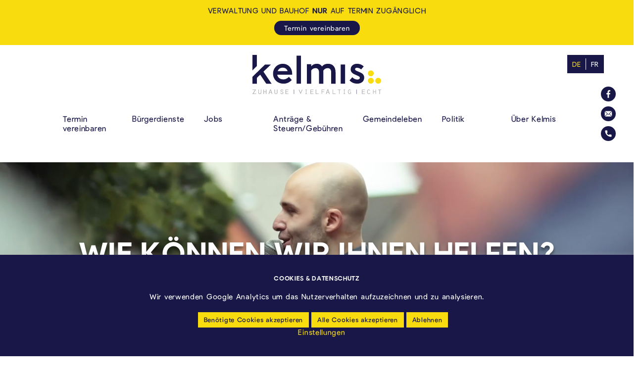

--- FILE ---
content_type: text/html; charset=UTF-8
request_url: https://www.kelmis.be/
body_size: 55589
content:

<!doctype html>
<html lang="de-DE" xmlns:og="http://opengraphprotocol.org/schema/" xmlns:fb="http://www.facebook.com/2008/fbml" class="no-js">

<head>
  <meta charset="UTF-8">


  <link href="//www.google-analytics.com" rel="dns-prefetch">
  <link rel="apple-touch-icon" sizes="180x180" href="/apple-touch-icon.png">
  <link rel="icon" type="image/png" sizes="32x32" href="/favicon-32x32.png">
  <link rel="icon" type="image/png" sizes="16x16" href="/favicon-16x16.png">
  <link rel="mask-icon" href="/safari-pinned-tab.svg" color="#5bbad5">
  <meta name="msapplication-TileColor" content="#ffffff">
  <meta name="theme-color" content="#ffffff">

  <meta http-equiv="X-UA-Compatible" content="IE=edge,chrome=1">
  <meta name="viewport" content="width=device-width, initial-scale=1.0">
  <meta name="description" content="Zuhause &#8211; Vielfältig &#8211; Echt">

  <title>Gemeinde Kelmis &#8211; La Calamine &#8211; Zuhause &#8211; Vielfältig &#8211; Echt</title>
<meta name='robots' content='max-image-preview:large' />
<link rel="alternate" hreflang="de" href="https://www.kelmis.be/" />
<link rel="alternate" hreflang="fr" href="https://www.kelmis.be/fr" />
<link rel="alternate" hreflang="x-default" href="https://www.kelmis.be/" />
<link rel='dns-prefetch' href='//cdnjs.cloudflare.com' />
<link rel='dns-prefetch' href='//cdn.jsdelivr.net' />
<link rel="alternate" title="oEmbed (JSON)" type="application/json+oembed" href="https://www.kelmis.be/wp-json/oembed/1.0/embed?url=https%3A%2F%2Fwww.kelmis.be%2F" />
<link rel="alternate" title="oEmbed (XML)" type="text/xml+oembed" href="https://www.kelmis.be/wp-json/oembed/1.0/embed?url=https%3A%2F%2Fwww.kelmis.be%2F&#038;format=xml" />
<style id='wp-img-auto-sizes-contain-inline-css' type='text/css'>
img:is([sizes=auto i],[sizes^="auto," i]){contain-intrinsic-size:3000px 1500px}
/*# sourceURL=wp-img-auto-sizes-contain-inline-css */
</style>
<style id='classic-theme-styles-inline-css' type='text/css'>
/*! This file is auto-generated */
.wp-block-button__link{color:#fff;background-color:#32373c;border-radius:9999px;box-shadow:none;text-decoration:none;padding:calc(.667em + 2px) calc(1.333em + 2px);font-size:1.125em}.wp-block-file__button{background:#32373c;color:#fff;text-decoration:none}
/*# sourceURL=/wp-includes/css/classic-themes.min.css */
</style>
<link rel='stylesheet' id='contact-form-7-css' href='https://www.kelmis.be/wp-content/plugins/contact-form-7/includes/css/styles.css?ver=6.1.4' media='all' />
<link rel='stylesheet' id='cf7msm_styles-css' href='https://www.kelmis.be/wp-content/plugins/contact-form-7-multi-step-module/resources/cf7msm.css?ver=4.5' media='all' />
<link rel='stylesheet' id='cookie-law-info-css' href='https://www.kelmis.be/wp-content/plugins/cookie-law-info/legacy/public/css/cookie-law-info-public.css?ver=3.4.0' media='all' />
<link rel='stylesheet' id='cookie-law-info-gdpr-css' href='https://www.kelmis.be/wp-content/plugins/cookie-law-info/legacy/public/css/cookie-law-info-gdpr.css?ver=3.4.0' media='all' />
<link rel='stylesheet' id='wpml-menu-item-0-css' href='https://www.kelmis.be/wp-content/plugins/sitepress-multilingual-cms/templates/language-switchers/menu-item/style.min.css?ver=1' media='all' />
<link rel='stylesheet' id='mainstyle-css' href='https://www.kelmis.be/wp-content/themes/kelmis/assets/css/main.css?ver=1769985143' media='all' />
<script type="text/javascript" src="https://www.kelmis.be/wp-includes/js/jquery/jquery.min.js?ver=3.7.1" id="jquery-core-js"></script>
<script type="text/javascript" src="https://www.kelmis.be/wp-includes/js/jquery/jquery-migrate.min.js?ver=3.4.1" id="jquery-migrate-js"></script>
<script type="text/javascript" id="cookie-law-info-js-extra">
/* <![CDATA[ */
var Cli_Data = {"nn_cookie_ids":["cookielawinfo-checkbox-funktional","cookielawinfo-checkbox-analyse","cookielawinfo-checkbox-notwendig","_ga","_gid","_gat"],"cookielist":[],"non_necessary_cookies":{"analytics":["_ga","_gid","_gat"]},"ccpaEnabled":"","ccpaRegionBased":"","ccpaBarEnabled":"","strictlyEnabled":["necessary","obligatoire"],"ccpaType":"gdpr","js_blocking":"1","custom_integration":"","triggerDomRefresh":"","secure_cookies":""};
var cli_cookiebar_settings = {"animate_speed_hide":"500","animate_speed_show":"500","background":"#181748","border":"#b1a6a6c2","border_on":"","button_1_button_colour":"#f8dc0e","button_1_button_hover":"#c6b00b","button_1_link_colour":"#181748","button_1_as_button":"1","button_1_new_win":"","button_2_button_colour":"#181748","button_2_button_hover":"#13123a","button_2_link_colour":"#f8dc0e","button_2_as_button":"1","button_2_hidebar":"","button_3_button_colour":"#f8dc0e","button_3_button_hover":"#c6b00b","button_3_link_colour":"#181748","button_3_as_button":"1","button_3_new_win":"","button_4_button_colour":"#000","button_4_button_hover":"#000000","button_4_link_colour":"#f8dc0e","button_4_as_button":"","button_7_button_colour":"#f8dc0e","button_7_button_hover":"#c6b00b","button_7_link_colour":"#181748","button_7_as_button":"1","button_7_new_win":"","font_family":"inherit","header_fix":"","notify_animate_hide":"1","notify_animate_show":"","notify_div_id":"#cookie-law-info-bar","notify_position_horizontal":"left","notify_position_vertical":"bottom","scroll_close":"","scroll_close_reload":"","accept_close_reload":"","reject_close_reload":"","showagain_tab":"","showagain_background":"#fff","showagain_border":"#000","showagain_div_id":"#cookie-law-info-again","showagain_x_position":"100px","text":"#ffffff","show_once_yn":"","show_once":"10000","logging_on":"","as_popup":"","popup_overlay":"1","bar_heading_text":"Cookies & Datenschutz","cookie_bar_as":"banner","popup_showagain_position":"bottom-right","widget_position":"right"};
var log_object = {"ajax_url":"https://www.kelmis.be/wp-admin/admin-ajax.php"};
//# sourceURL=cookie-law-info-js-extra
/* ]]> */
</script>
<script type="text/javascript" src="https://www.kelmis.be/wp-content/plugins/cookie-law-info/legacy/public/js/cookie-law-info-public.js?ver=3.4.0" id="cookie-law-info-js"></script>
<link rel="https://api.w.org/" href="https://www.kelmis.be/wp-json/" /><link rel="alternate" title="JSON" type="application/json" href="https://www.kelmis.be/wp-json/wp/v2/pages/2" /><!-- Google Analytics -->
<script type="text/plain" data-cli-class="cli-blocker-script"  data-cli-script-type="analytics" data-cli-block="true"  data-cli-element-position="head">
(function(i,s,o,g,r,a,m){i['GoogleAnalyticsObject']=r;i[r]=i[r]||function(){
(i[r].q=i[r].q||[]).push(arguments)},i[r].l=1*new Date();a=s.createElement(o),
m=s.getElementsByTagName(o)[0];a.async=1;a.src=g;m.parentNode.insertBefore(a,m)
})(window,document,'script','https://www.google-analytics.com/analytics.js','ga');

ga('create', 'UA-100999845-1', 'auto');
ga('send', 'pageview');
</script>
<!-- End Google Analytics --><meta name="generator" content="WPML ver:4.8.6 stt:4,3;" />
<meta property="og:type" content="website" /><meta property="og:url" content="https://www.kelmis.be" /><meta property="og:title" content="Gemeinde Kelmis - La Calamine" /><meta property="og:image" content="https://www.kelmis.be/wp-content/themes/kelmis/assets/img/logo-open-graph.png" /><meta property="og:description" content="Zuhause - Vielfältig - Echt" />
<style id='global-styles-inline-css' type='text/css'>
:root{--wp--preset--aspect-ratio--square: 1;--wp--preset--aspect-ratio--4-3: 4/3;--wp--preset--aspect-ratio--3-4: 3/4;--wp--preset--aspect-ratio--3-2: 3/2;--wp--preset--aspect-ratio--2-3: 2/3;--wp--preset--aspect-ratio--16-9: 16/9;--wp--preset--aspect-ratio--9-16: 9/16;--wp--preset--color--black: #000000;--wp--preset--color--cyan-bluish-gray: #abb8c3;--wp--preset--color--white: #ffffff;--wp--preset--color--pale-pink: #f78da7;--wp--preset--color--vivid-red: #cf2e2e;--wp--preset--color--luminous-vivid-orange: #ff6900;--wp--preset--color--luminous-vivid-amber: #fcb900;--wp--preset--color--light-green-cyan: #7bdcb5;--wp--preset--color--vivid-green-cyan: #00d084;--wp--preset--color--pale-cyan-blue: #8ed1fc;--wp--preset--color--vivid-cyan-blue: #0693e3;--wp--preset--color--vivid-purple: #9b51e0;--wp--preset--gradient--vivid-cyan-blue-to-vivid-purple: linear-gradient(135deg,rgb(6,147,227) 0%,rgb(155,81,224) 100%);--wp--preset--gradient--light-green-cyan-to-vivid-green-cyan: linear-gradient(135deg,rgb(122,220,180) 0%,rgb(0,208,130) 100%);--wp--preset--gradient--luminous-vivid-amber-to-luminous-vivid-orange: linear-gradient(135deg,rgb(252,185,0) 0%,rgb(255,105,0) 100%);--wp--preset--gradient--luminous-vivid-orange-to-vivid-red: linear-gradient(135deg,rgb(255,105,0) 0%,rgb(207,46,46) 100%);--wp--preset--gradient--very-light-gray-to-cyan-bluish-gray: linear-gradient(135deg,rgb(238,238,238) 0%,rgb(169,184,195) 100%);--wp--preset--gradient--cool-to-warm-spectrum: linear-gradient(135deg,rgb(74,234,220) 0%,rgb(151,120,209) 20%,rgb(207,42,186) 40%,rgb(238,44,130) 60%,rgb(251,105,98) 80%,rgb(254,248,76) 100%);--wp--preset--gradient--blush-light-purple: linear-gradient(135deg,rgb(255,206,236) 0%,rgb(152,150,240) 100%);--wp--preset--gradient--blush-bordeaux: linear-gradient(135deg,rgb(254,205,165) 0%,rgb(254,45,45) 50%,rgb(107,0,62) 100%);--wp--preset--gradient--luminous-dusk: linear-gradient(135deg,rgb(255,203,112) 0%,rgb(199,81,192) 50%,rgb(65,88,208) 100%);--wp--preset--gradient--pale-ocean: linear-gradient(135deg,rgb(255,245,203) 0%,rgb(182,227,212) 50%,rgb(51,167,181) 100%);--wp--preset--gradient--electric-grass: linear-gradient(135deg,rgb(202,248,128) 0%,rgb(113,206,126) 100%);--wp--preset--gradient--midnight: linear-gradient(135deg,rgb(2,3,129) 0%,rgb(40,116,252) 100%);--wp--preset--font-size--small: 13px;--wp--preset--font-size--medium: 20px;--wp--preset--font-size--large: 36px;--wp--preset--font-size--x-large: 42px;--wp--preset--spacing--20: 0.44rem;--wp--preset--spacing--30: 0.67rem;--wp--preset--spacing--40: 1rem;--wp--preset--spacing--50: 1.5rem;--wp--preset--spacing--60: 2.25rem;--wp--preset--spacing--70: 3.38rem;--wp--preset--spacing--80: 5.06rem;--wp--preset--shadow--natural: 6px 6px 9px rgba(0, 0, 0, 0.2);--wp--preset--shadow--deep: 12px 12px 50px rgba(0, 0, 0, 0.4);--wp--preset--shadow--sharp: 6px 6px 0px rgba(0, 0, 0, 0.2);--wp--preset--shadow--outlined: 6px 6px 0px -3px rgb(255, 255, 255), 6px 6px rgb(0, 0, 0);--wp--preset--shadow--crisp: 6px 6px 0px rgb(0, 0, 0);}:where(.is-layout-flex){gap: 0.5em;}:where(.is-layout-grid){gap: 0.5em;}body .is-layout-flex{display: flex;}.is-layout-flex{flex-wrap: wrap;align-items: center;}.is-layout-flex > :is(*, div){margin: 0;}body .is-layout-grid{display: grid;}.is-layout-grid > :is(*, div){margin: 0;}:where(.wp-block-columns.is-layout-flex){gap: 2em;}:where(.wp-block-columns.is-layout-grid){gap: 2em;}:where(.wp-block-post-template.is-layout-flex){gap: 1.25em;}:where(.wp-block-post-template.is-layout-grid){gap: 1.25em;}.has-black-color{color: var(--wp--preset--color--black) !important;}.has-cyan-bluish-gray-color{color: var(--wp--preset--color--cyan-bluish-gray) !important;}.has-white-color{color: var(--wp--preset--color--white) !important;}.has-pale-pink-color{color: var(--wp--preset--color--pale-pink) !important;}.has-vivid-red-color{color: var(--wp--preset--color--vivid-red) !important;}.has-luminous-vivid-orange-color{color: var(--wp--preset--color--luminous-vivid-orange) !important;}.has-luminous-vivid-amber-color{color: var(--wp--preset--color--luminous-vivid-amber) !important;}.has-light-green-cyan-color{color: var(--wp--preset--color--light-green-cyan) !important;}.has-vivid-green-cyan-color{color: var(--wp--preset--color--vivid-green-cyan) !important;}.has-pale-cyan-blue-color{color: var(--wp--preset--color--pale-cyan-blue) !important;}.has-vivid-cyan-blue-color{color: var(--wp--preset--color--vivid-cyan-blue) !important;}.has-vivid-purple-color{color: var(--wp--preset--color--vivid-purple) !important;}.has-black-background-color{background-color: var(--wp--preset--color--black) !important;}.has-cyan-bluish-gray-background-color{background-color: var(--wp--preset--color--cyan-bluish-gray) !important;}.has-white-background-color{background-color: var(--wp--preset--color--white) !important;}.has-pale-pink-background-color{background-color: var(--wp--preset--color--pale-pink) !important;}.has-vivid-red-background-color{background-color: var(--wp--preset--color--vivid-red) !important;}.has-luminous-vivid-orange-background-color{background-color: var(--wp--preset--color--luminous-vivid-orange) !important;}.has-luminous-vivid-amber-background-color{background-color: var(--wp--preset--color--luminous-vivid-amber) !important;}.has-light-green-cyan-background-color{background-color: var(--wp--preset--color--light-green-cyan) !important;}.has-vivid-green-cyan-background-color{background-color: var(--wp--preset--color--vivid-green-cyan) !important;}.has-pale-cyan-blue-background-color{background-color: var(--wp--preset--color--pale-cyan-blue) !important;}.has-vivid-cyan-blue-background-color{background-color: var(--wp--preset--color--vivid-cyan-blue) !important;}.has-vivid-purple-background-color{background-color: var(--wp--preset--color--vivid-purple) !important;}.has-black-border-color{border-color: var(--wp--preset--color--black) !important;}.has-cyan-bluish-gray-border-color{border-color: var(--wp--preset--color--cyan-bluish-gray) !important;}.has-white-border-color{border-color: var(--wp--preset--color--white) !important;}.has-pale-pink-border-color{border-color: var(--wp--preset--color--pale-pink) !important;}.has-vivid-red-border-color{border-color: var(--wp--preset--color--vivid-red) !important;}.has-luminous-vivid-orange-border-color{border-color: var(--wp--preset--color--luminous-vivid-orange) !important;}.has-luminous-vivid-amber-border-color{border-color: var(--wp--preset--color--luminous-vivid-amber) !important;}.has-light-green-cyan-border-color{border-color: var(--wp--preset--color--light-green-cyan) !important;}.has-vivid-green-cyan-border-color{border-color: var(--wp--preset--color--vivid-green-cyan) !important;}.has-pale-cyan-blue-border-color{border-color: var(--wp--preset--color--pale-cyan-blue) !important;}.has-vivid-cyan-blue-border-color{border-color: var(--wp--preset--color--vivid-cyan-blue) !important;}.has-vivid-purple-border-color{border-color: var(--wp--preset--color--vivid-purple) !important;}.has-vivid-cyan-blue-to-vivid-purple-gradient-background{background: var(--wp--preset--gradient--vivid-cyan-blue-to-vivid-purple) !important;}.has-light-green-cyan-to-vivid-green-cyan-gradient-background{background: var(--wp--preset--gradient--light-green-cyan-to-vivid-green-cyan) !important;}.has-luminous-vivid-amber-to-luminous-vivid-orange-gradient-background{background: var(--wp--preset--gradient--luminous-vivid-amber-to-luminous-vivid-orange) !important;}.has-luminous-vivid-orange-to-vivid-red-gradient-background{background: var(--wp--preset--gradient--luminous-vivid-orange-to-vivid-red) !important;}.has-very-light-gray-to-cyan-bluish-gray-gradient-background{background: var(--wp--preset--gradient--very-light-gray-to-cyan-bluish-gray) !important;}.has-cool-to-warm-spectrum-gradient-background{background: var(--wp--preset--gradient--cool-to-warm-spectrum) !important;}.has-blush-light-purple-gradient-background{background: var(--wp--preset--gradient--blush-light-purple) !important;}.has-blush-bordeaux-gradient-background{background: var(--wp--preset--gradient--blush-bordeaux) !important;}.has-luminous-dusk-gradient-background{background: var(--wp--preset--gradient--luminous-dusk) !important;}.has-pale-ocean-gradient-background{background: var(--wp--preset--gradient--pale-ocean) !important;}.has-electric-grass-gradient-background{background: var(--wp--preset--gradient--electric-grass) !important;}.has-midnight-gradient-background{background: var(--wp--preset--gradient--midnight) !important;}.has-small-font-size{font-size: var(--wp--preset--font-size--small) !important;}.has-medium-font-size{font-size: var(--wp--preset--font-size--medium) !important;}.has-large-font-size{font-size: var(--wp--preset--font-size--large) !important;}.has-x-large-font-size{font-size: var(--wp--preset--font-size--x-large) !important;}
/*# sourceURL=global-styles-inline-css */
</style>
<link rel='stylesheet' id='cookie-law-info-table-css' href='https://www.kelmis.be/wp-content/plugins/cookie-law-info/legacy/public/css/cookie-law-info-table.css?ver=3.4.0' media='all' />
</head>

<body class="home wp-singular page-template page-template-homepage page-template-homepage-php page page-id-2 wp-theme-kelmis beispiel-seite">

  <header class="main-header">

    <div class="main-header_inner mw">

      <a href="https://www.kelmis.be" class="main-logo" style="margin-bottom: 2rem;margin-top: 2rem" title="zur Startseite">
        <h1>
          <svg xmlns="http://www.w3.org/2000/svg" viewBox="0 0 175 53">
  <path d="M34.26,22.479h13.58a6.7,6.7,0,0,0-6.564-4.711,7.443,7.443,0,0,0-7.017,4.711m19.69,4.863H33.7c.657,3.85,3.889,6.331,8.28,6.331,2.576,0,4.8-.81,7.675-3.445l3.786,4.359C50.012,37.981,46.528,39.5,42.287,39.5,34.108,39.5,28,33.724,28,25.924A13.16,13.16,0,0,1,41.328,12.5C48.648,12.5,54,18.174,54,25.823c0,.608-.05,1.519-.05,1.519" transform="translate(0 -0.5)" fill="#181748" fill-rule="evenodd"/>
  <path  d="M60,39.5h6V1.5H60Z" transform="translate(0 -0.5)" fill="#181748" fill-rule="evenodd"/>
  <path  d="M113,23.835V39.5h-5.9V24.248c0-3.711-1.677-5.824-4.728-5.824a7.153,7.153,0,0,0-6.05,3.453c.051.618.1,1.288.1,1.958V39.5h-5.9V24.248c0-3.711-1.677-5.824-4.678-5.824a7.229,7.229,0,0,0-5.948,3.2V39.5H74V13.065h5.9V16a9.993,9.993,0,0,1,7.677-3.5,7.947,7.947,0,0,1,6.967,3.607,10.7,10.7,0,0,1,8.389-3.607c6.1,0,10.068,4.122,10.068,11.335" transform="translate(0 -0.5)" fill="#181748" fill-rule="evenodd"/>
  <path  d="M132,35.042l3.819-4.255a10.017,10.017,0,0,0,6.885,3.14c2.06,0,3.366-.961,3.366-2.33,0-1.064-.753-1.874-2.462-2.634l-4.975-2.229c-3.517-1.571-5.026-3.8-5.026-6.637,0-4.255,3.267-7.6,8.694-7.6a13.022,13.022,0,0,1,9.046,3.6l-3.469,4.053a8.377,8.377,0,0,0-5.476-2.28c-1.808,0-2.865.81-2.865,1.927,0,1.012.754,1.72,2.564,2.531l4.724,2.026C150.391,25.874,152,28.2,152,31.345c0,5.014-4.122,8.155-9.649,8.155A14.391,14.391,0,0,1,132,35.042" transform="translate(0 -0.5)" fill="#181748" fill-rule="evenodd"/>
  <path  d="M120,39.5h6v-26h-6Z" transform="translate(0 -0.5)" fill="#181748" fill-rule="evenodd"/>
  <path  d="M6,15.612V.5H0v21Z" transform="translate(0 -0.5)" fill="#181748" fill-rule="evenodd"/>
  <path  d="M14.938,23.181,25.224,13.5H17.16l-6.845,6.649h0L0,30.228V39.5H6V31.593l4.549-4.308L18.763,39.5H26Z" transform="translate(0 -0.5)" fill="#181748" fill-rule="evenodd"/>
  <path d="M165,35.5a4,4,0,1,1-4-4,4,4,0,0,1,4,4" transform="translate(0 -0.5)" fill="#f8dc0e" fill-rule="evenodd"/>
  <path d="M5,52.985H1.136L4.807,47.5H.307v.516H3.7l-.1.149L0,53.5H5Z" transform="translate(0 -0.5)" fill="#9ea0a2" fill-rule="evenodd"/>
  <path d="M12,47.5h-.649v4.053c0,.891-.232,1.407-1.421,1.407-.91,0-1.281-.408-1.281-1.407V47.5H8v4.379c0,.748.523,1.621,1.994,1.621C11.38,53.5,12,52.71,12,51.927Z" transform="translate(0 -0.5)" fill="#9ea0a2" fill-rule="evenodd"/>
  <path  d="M19,53.5v-6h-.624v2.57H15.623V47.5H15v6h.623V50.586h2.753V53.5Z" transform="translate(0 -0.5)" fill="#9ea0a2" fill-rule="evenodd"/>
  <path  d="M24.5,47.98l1.085,3.236h-2.17Zm1.262,3.742.6,1.778.64-.213L24.969,47.5h-.939L22,53.287l.641.213.611-1.778Z" transform="translate(0 -0.5)" fill="#9ea0a2" fill-rule="evenodd"/>
  <path  d="M34,47.5h-.649v4.053c0,.891-.232,1.407-1.422,1.407-.909,0-1.28-.408-1.28-1.407V47.5H30v4.379c0,.748.523,1.621,1.994,1.621C33.38,53.5,34,52.71,34,51.927Z" transform="translate(0 -0.5)" fill="#9ea0a2" fill-rule="evenodd"/>
  <path  d="M41.16,50.5l-1.377-.561c-.5-.208-.934-.387-.934-1.018,0-.61.6-.888,1.163-.888a1.231,1.231,0,0,1,1.269.974l.6-.163A1.779,1.779,0,0,0,40.023,47.5a1.605,1.605,0,0,0-1.8,1.478c0,.962.676,1.217,1.531,1.54l.25.094.154.058c.6.222,1.215.451,1.215,1.191,0,.672-.519,1.107-1.324,1.107a1.437,1.437,0,0,1-1.5-1.249L38,51.882A1.945,1.945,0,0,0,40.048,53.5c1.2,0,1.952-.645,1.952-1.684a1.42,1.42,0,0,0-.84-1.316" transform="translate(0 -0.5)" fill="#9ea0a2" fill-rule="evenodd"/>
  <path  d="M49,48.016V47.5H45v6h4v-.515H45.654v-2.4h2.762V50.07H45.654V48.016Z" transform="translate(0 -0.5)" fill="#9ea0a2" fill-rule="evenodd"/>
  <path  d="M67.382,47.5,65.5,51.992,63.62,47.5l-.62.2,2.5,5.8H65.5L68,47.7Z" transform="translate(0 -0.5)" fill="#9ea0a2" fill-rule="evenodd"/>
  <path  d="M74,48.016V47.5H72v.516h.741v4.969H72V53.5h2v-.515h-.748V48.016Z" transform="translate(0 -0.5)" fill="#9ea0a2" fill-rule="evenodd"/>
  <path  d="M83,48.016V47.5H79v6h4v-.515H79.654v-2.4h2.762V50.07H79.654V48.016Z" transform="translate(0 -0.5)" fill="#9ea0a2" fill-rule="evenodd"/>
  <path  d="M86,47.5v6h4v-.515H86.623V47.5Z" transform="translate(0 -0.5)" fill="#9ea0a2" fill-rule="evenodd"/>
  <path  d="M97.46,50.07H94.646V48.016H98V47.5H94v6h.646V50.586H97.46Z" transform="translate(0 -0.5)" fill="#9ea0a2" fill-rule="evenodd"/>
  <path  d="M102.5,47.98l1.087,3.236h-2.17Zm1.263,3.742.6,1.778.639-.213L102.969,47.5h-.938L100,53.287l.64.213.613-1.778Z" transform="translate(0 -0.5)" fill="#9ea0a2" fill-rule="evenodd"/>
  <path  d="M109,47.5v6h4v-.515h-3.376V47.5Z" transform="translate(0 -0.5)" fill="#9ea0a2" fill-rule="evenodd"/>
  <path  d="M120,47.5h-4v.516h1.717V53.5h.6V48.016H120Z" transform="translate(0 -0.5)" fill="#9ea0a2" fill-rule="evenodd"/>
  <path d="M126,48.016V47.5h-2v.516h.741v4.969H124V53.5h2v-.515h-.749V48.016Z" transform="translate(0 -0.5)" fill="#9ea0a2" fill-rule="evenodd"/>
  <path  d="M133.5,48.844l.5-.319a2.2,2.2,0,0,0-1.818-1.025c-2.024,0-2.182,2.292-2.182,2.994,0,.9.216,3.006,2.207,3.006a3.2,3.2,0,0,0,1.773-.605V50.4h-2.05v.5h1.46v1.723l-.045.028a2.276,2.276,0,0,1-1.184.326c-1.338,0-1.536-1.536-1.536-2.451,0-.748.146-2.486,1.511-2.486a1.633,1.633,0,0,1,1.364.813" transform="translate(0 -0.5)" fill="#9ea0a2" fill-rule="evenodd"/>
  <path  d="M153,48.016V47.5h-4v6h4v-.515h-3.346v-2.4h2.761V50.07h-2.761V48.016Z" transform="translate(0 -0.5)" fill="#9ea0a2" fill-rule="evenodd"/>
  <path  d="M159.531,52.041a1.641,1.641,0,0,1-1.417.927c-1.362,0-1.509-1.73-1.509-2.473,0-.578.109-2.462,1.509-2.462a1.412,1.412,0,0,1,1.205.875l.52-.27A1.852,1.852,0,0,0,158.1,47.5c-1.016,0-2.1.79-2.1,3.006,0,.7.157,2.994,2.17,2.994A2.066,2.066,0,0,0,160,52.371Z" transform="translate(0 -0.5)" fill="#9ea0a2" fill-rule="evenodd"/>
  <path  d="M168,53.5v-6h-.624v2.57h-2.753V47.5H164v6h.623V50.586h2.753V53.5Z" transform="translate(0 -0.5)" fill="#9ea0a2" fill-rule="evenodd"/>
  <path d="M175,47.5h-4v.516h1.717V53.5h.6V48.016H175Z" transform="translate(0 -0.5)" fill="#9ea0a2" fill-rule="evenodd"/>
  <path  d="M56.32,53.5h.36v-6h-.36Z" transform="translate(0 -0.5)" fill="#181748" fill-rule="evenodd"/>
  <path  d="M141.32,53.5h.36v-6h-.36Z" transform="translate(0 -0.5)" fill="#181748" fill-rule="evenodd"/>
  <path  d="M102.758,47a.258.258,0,1,1-.259-.258.258.258,0,0,1,.259.258" transform="translate(0 -0.5)" fill="#9ea0a2" fill-rule="evenodd"/>
  <path  d="M103.758,47a.258.258,0,1,1-.259-.258.258.258,0,0,1,.259.258" transform="translate(0 -0.5)" fill="#9ea0a2" fill-rule="evenodd"/>
  <path  d="M175,35.5a4,4,0,1,1-4-4,4,4,0,0,1,4,4" transform="translate(0 -0.5)" fill="#f8dc0e" fill-rule="evenodd"/>
  <path  d="M165,25.5a4,4,0,1,1-4-4,4,4,0,0,1,4,4" transform="translate(0 -0.5)" fill="#f8dc0e" fill-rule="evenodd"/>
</svg>
                    <span class="visually-hidden">
            Kelmis - La Calamine: Zuhause. Vielfältig. Echt.          </span>
        </h1>
      </a>


      <nav class="main-nav" role="navigation">
        <h2 class="visually-hidden">Haupmenü</h2>
        <div class="lang-nav-mobile">
          <ul class="lang-nav_list"><li id="menu-item-wpml-ls-79-de" class="menu-item wpml-ls-slot-79 wpml-ls-item wpml-ls-item-de wpml-ls-current-language wpml-ls-menu-item wpml-ls-first-item menu-item-type-wpml_ls_menu_item menu-item-object-wpml_ls_menu_item menu-item-wpml-ls-79-de"><a href="https://www.kelmis.be/" role="menuitem"><span class="wpml-ls-display">De</span></a></li>
<li id="menu-item-wpml-ls-79-fr" class="menu-item wpml-ls-slot-79 wpml-ls-item wpml-ls-item-fr wpml-ls-menu-item wpml-ls-last-item menu-item-type-wpml_ls_menu_item menu-item-object-wpml_ls_menu_item menu-item-wpml-ls-79-fr"><a href="https://www.kelmis.be/fr" title="Zu Fr wechseln" aria-label="Zu Fr wechseln" role="menuitem"><span class="wpml-ls-display">Fr</span></a></li>
</ul>        </div>
        <ul class="main-nav_list"><li id="menu-item-8658" class="menu-item menu-item-type-custom menu-item-object-custom menu-item-8658"><a href="https://termin.kelmis.be">Termin vereinbaren</a></li>
<li id="menu-item-23" class="menu-item menu-item-type-post_type menu-item-object-page menu-item-has-children menu-item-23"><a href="https://www.kelmis.be/buergerdienste">Bürgerdienste</a>
<ul class="sub-menu">
	<li id="menu-item-366" class="menu-item menu-item-type-post_type menu-item-object-page menu-item-366"><a href="https://www.kelmis.be/buergerdienste/was-erledige-ich-wo">Was erledige ich wo?</a></li>
	<li id="menu-item-289" class="menu-item menu-item-type-post_type menu-item-object-page menu-item-289"><a href="https://www.kelmis.be/buergerdienste/gemeindeverwaltung">Gemeindeverwaltung</a></li>
	<li id="menu-item-288" class="menu-item menu-item-type-post_type menu-item-object-page menu-item-288"><a href="https://www.kelmis.be/buergerdienste/bauhof">Bauhof</a></li>
	<li id="menu-item-287" class="menu-item menu-item-type-post_type menu-item-object-page menu-item-287"><a href="https://www.kelmis.be/buergerdienste/weitere-dienste">Weitere Dienste</a></li>
</ul>
</li>
<li id="menu-item-11101" class="menu-item menu-item-type-post_type menu-item-object-page menu-item-11101"><a href="https://www.kelmis.be/gemeindeleben/stellenangebote">Jobs</a></li>
<li id="menu-item-22" class="menu-item menu-item-type-post_type menu-item-object-page menu-item-has-children menu-item-22"><a href="https://www.kelmis.be/dokumente-antraege">Anträge &#038; Steuern/Gebühren</a>
<ul class="sub-menu">
	<li id="menu-item-17226" class="menu-item menu-item-type-post_type menu-item-object-page menu-item-17226"><a href="https://www.kelmis.be/dokumente-antraege/gebuehren">Anträge</a></li>
	<li id="menu-item-17210" class="menu-item menu-item-type-post_type menu-item-object-page menu-item-17210"><a href="https://www.kelmis.be/dokumente-antraege/dokumente">Dokumente</a></li>
	<li id="menu-item-17222" class="menu-item menu-item-type-post_type menu-item-object-page menu-item-17222"><a href="https://www.kelmis.be/dokumente-antraege/steuern-2">Gebühren</a></li>
	<li id="menu-item-17168" class="menu-item menu-item-type-post_type menu-item-object-page menu-item-17168"><a href="https://www.kelmis.be/dokumente-antraege/steuer-auf-energieineffiziente-wohneinheiten">Steuer auf energieineffiziente Wohneinheiten</a></li>
	<li id="menu-item-17164" class="menu-item menu-item-type-post_type menu-item-object-page menu-item-17164"><a href="https://www.kelmis.be/dokumente-antraege/steuern">Steuern</a></li>
	<li id="menu-item-17165" class="menu-item menu-item-type-post_type menu-item-object-page menu-item-17165"><a href="https://www.kelmis.be/dokumente-antraege/trinkwasser">Trinkwasser</a></li>
	<li id="menu-item-17213" class="menu-item menu-item-type-post_type menu-item-object-page menu-item-17213"><a href="https://www.kelmis.be/dokumente-antraege/zuschuesse-und-subsidien">Zuschüsse und Subsidien</a></li>
</ul>
</li>
<li id="menu-item-21" class="menu-item menu-item-type-post_type menu-item-object-page menu-item-has-children menu-item-21"><a href="https://www.kelmis.be/gemeindeleben">Gemeindeleben</a>
<ul class="sub-menu">
	<li id="menu-item-2583" class="menu-item menu-item-type-post_type menu-item-object-page menu-item-2583"><a href="https://www.kelmis.be/gemeindeleben/aktuelles">Aktuelles</a></li>
	<li id="menu-item-4706" class="menu-item menu-item-type-post_type menu-item-object-page menu-item-4706"><a href="https://www.kelmis.be/gemeindeleben/veranstaltungen">Veranstaltungen</a></li>
	<li id="menu-item-7486" class="menu-item menu-item-type-post_type menu-item-object-page menu-item-7486"><a href="https://www.kelmis.be/gemeindeleben/stellenangebote">Stellenangebote</a></li>
	<li id="menu-item-210" class="menu-item menu-item-type-post_type menu-item-object-page menu-item-210"><a href="https://www.kelmis.be/gemeindeleben/leben-events">Leben &#038; Events</a></li>
	<li id="menu-item-209" class="menu-item menu-item-type-post_type menu-item-object-page menu-item-209"><a href="https://www.kelmis.be/gemeindeleben/tourismus-freizeit">Tourismus &#038; Freizeit</a></li>
	<li id="menu-item-208" class="menu-item menu-item-type-post_type menu-item-object-page menu-item-208"><a href="https://www.kelmis.be/gemeindeleben/kultur-geschichte">Kultur &#038; Geschichte</a></li>
	<li id="menu-item-207" class="menu-item menu-item-type-post_type menu-item-object-page menu-item-207"><a href="https://www.kelmis.be/gemeindeleben/bildung-schule">Bildung &#038; Schule</a></li>
	<li id="menu-item-12948" class="menu-item menu-item-type-post_type menu-item-object-page menu-item-12948"><a href="https://www.kelmis.be/gemeindeleben/kommunales-programm-der-laendlichen-entwicklung-kple">Ländliche Entwicklung</a></li>
</ul>
</li>
<li id="menu-item-20" class="menu-item menu-item-type-post_type menu-item-object-page menu-item-has-children menu-item-20"><a href="https://www.kelmis.be/politik">Politik</a>
<ul class="sub-menu">
	<li id="menu-item-298" class="menu-item menu-item-type-post_type menu-item-object-page menu-item-298"><a href="https://www.kelmis.be/politik/gemeindekollegium">Gemeindekollegium</a></li>
	<li id="menu-item-299" class="menu-item menu-item-type-post_type menu-item-object-page menu-item-299"><a href="https://www.kelmis.be/politik/gemeinderat">Gemeinderat</a></li>
	<li id="menu-item-4068" class="menu-item menu-item-type-post_type menu-item-object-page menu-item-4068"><a href="https://www.kelmis.be/politik/kommissionen">Ausschüsse</a></li>
</ul>
</li>
<li id="menu-item-19" class="menu-item menu-item-type-post_type menu-item-object-page menu-item-19"><a href="https://www.kelmis.be/ueber-kelmis">Über Kelmis</a></li>
</ul>      </nav>
      <nav class="lang-nav-desktop" role="navigation">
        <ul class="lang-nav_list"><li class="menu-item wpml-ls-slot-79 wpml-ls-item wpml-ls-item-de wpml-ls-current-language wpml-ls-menu-item wpml-ls-first-item menu-item-type-wpml_ls_menu_item menu-item-object-wpml_ls_menu_item menu-item-wpml-ls-79-de"><a href="https://www.kelmis.be/" role="menuitem"><span class="wpml-ls-display">De</span></a></li>
<li class="menu-item wpml-ls-slot-79 wpml-ls-item wpml-ls-item-fr wpml-ls-menu-item wpml-ls-last-item menu-item-type-wpml_ls_menu_item menu-item-object-wpml_ls_menu_item menu-item-wpml-ls-79-fr"><a href="https://www.kelmis.be/fr" title="Zu Fr wechseln" aria-label="Zu Fr wechseln" role="menuitem"><span class="wpml-ls-display">Fr</span></a></li>
</ul>      </nav>
      <button class="btn-nav">
        <span class="visually-hidden">
          Navigation einblenden        </span>
      </button>

    </div>

    
<div 
  class="header-image header-image--video"
  style="background-image: url(https://www.kelmis.be/wp-content/uploads/2020/10/header_home_001-1920x600.jpg);">
  <div class="search search--header">

    <h4 class="search-title">
      Wie können wir Ihnen helfen?    </h4>
          <div class="search-form mwt">
        <form action="/" method="get">
  <label for="s">
    <span class="visually-hidden">Suchen</span>
    <input  aria-label="Geben Sie hier Ihr Suchwort ein...." placeholder="Geben Sie hier Ihr Suchwort ein...." class="search-input" type="text" name="s" data-swplive="true" data-swpengine="default" data-swpconfig="default" id="s" value="" />
    <button type="submit" class="search-btn" aria-label="Suche starten" title="Suchen">
    <svg xmlns="http://www.w3.org/2000/svg" viewBox="0 0 78.243 81.243">
  <path  data-name="Path 1" d="M55,58,74,77" fill="none" stroke="#d9d9d9" stroke-linecap="round" stroke-width="6" fill-rule="evenodd"/>
  <path  data-name="Path 2" d="M65,33.5C65,50.357,51.108,64,34,64S3,50.357,3,33.5,16.89,3,34,3,65,16.643,65,33.5Z" fill="none" stroke="#d9d9d9" stroke-linecap="round" stroke-width="6" fill-rule="evenodd"/>
</svg>
    </button>
  </label>  
</form>      </div>
      </div>


  <div class="video-header">
    <iframe class="video-frame" src=" " data-video="https://player.vimeo.com/video/528358917?background=1" title="Video - Kelmis" width="640" height="360" frameborder="0" allow="autoplay;" allowfullscreen ></iframe>
  </div>
  
  <div class="hinweis">
    <p>VERWALTUNG UND BAUHOF <strong>NUR</strong> AUF TERMIN ZUGÄNGLICH</p>
    <a class="pillbutton" href="https://termin.kelmis.be">Termin vereinbaren</a>
  </div>
  
</div>


  </header>
    <main class="main " role="main">

        
<section class="container container--home container--news mws pv">

  <div class="section-block flex fab sh-txt-l">
    <h2 class="chkview ani-lr">Finden Sie hier unsere letzten Neuigkeiten</h2>
    <p>Wir halten Sie gerne auf dem Laufenden.<br>Finden Sie alle Aktualitäten der Gemeinde Kelmis auf einen Blick.</p>
  </div>


  <div class="news-wrap--home">
    <div class="news-list news-list--slider glide">
      <div class="glide__track" data-glide-el="track">  
        <div class="glide__slides">
         
            <article class="news-list_item glide__slide">
              <a href="https://www.kelmis.be/aktuelles-in-der-gemeinde/christoph-thyssen-neuer-teamleiter-des-kommissariats-kelmis-seit-einem-monat-im-amt" class="news-list_link">
                              <div class="news-list_img">
                  <img src="https://www.kelmis.be/wp-content/uploads/2026/02/polizei7-400x400.jpg" alt="Christoph Thyssen, neuer Teamleiter des Kommissariats Kelmis, seit einem Monat im Amt" />   
                </div>
               
              <div class="article-list_cat">
                              Aktuelles in der Gemeinde  
               
              </div> 
                <h4>1. Februar 2026</h4>
                <h3>Christoph Thyssen, neuer Teamleiter des Kommissariats Kelmis, seit einem Monat im Amt</h3>
                <button class="btn btn--picto btn--arrow">
                Weiterlesen                </button>
              </a>
            </article>

         
            <article class="news-list_item glide__slide">
              <a href="https://www.kelmis.be/aktuelles-in-der-gemeinde/beschaedigte-fensterscheiben-am-galmeibad-ersetzt" class="news-list_link">
                              <div class="news-list_img">
                  <img src="https://www.kelmis.be/wp-content/uploads/2026/01/galmei-400x400.jpg" alt="Beschädigte Fensterscheiben am Galmeibad ersetzt" />   
                </div>
               
              <div class="article-list_cat">
                              Aktuelles in der Gemeinde  
               
              </div> 
                <h4>29. Januar 2026</h4>
                <h3>Beschädigte Fensterscheiben am Galmeibad ersetzt</h3>
                <button class="btn btn--picto btn--arrow">
                Weiterlesen                </button>
              </a>
            </article>

         
            <article class="news-list_item glide__slide">
              <a href="https://www.kelmis.be/aktuelles-in-der-gemeinde/neue-mitarbeiterin-fuer-touristische-informationsstelle-neue-heimat-im-museum-vieille-montagne" class="news-list_link">
                              <div class="news-list_img">
                  <img src="https://www.kelmis.be/wp-content/uploads/2026/01/pascale32-400x400.jpg" alt="Neue Mitarbeiterin für Touristische Informationsstelle &#8211; Neue Heimat im Museum Vieille Montagne" />   
                </div>
               
              <div class="article-list_cat">
                              Aktuelles in der Gemeinde  
               
              </div> 
                <h4>29. Januar 2026</h4>
                <h3>Neue Mitarbeiterin für Touristische Informationsstelle &#8211; Neue Heimat im Museum Vieille Montagne</h3>
                <button class="btn btn--picto btn--arrow">
                Weiterlesen                </button>
              </a>
            </article>

         
            <article class="news-list_item glide__slide">
              <a href="https://www.kelmis.be/aus-dem-gemeindehaus/heute-tagt-der-gemeinderat-einsetzung-von-zwei-neuen-ratsmitgliedern" class="news-list_link">
                              <div class="news-list_img">
                  <img src="https://www.kelmis.be/wp-content/uploads/2025/06/IMG_20220822_132705-400x400.jpg" alt="Heute tagt der Gemeinderat &#8211; Einsetzung von zwei neuen Ratsmitgliedern" />   
                </div>
               
              <div class="article-list_cat">
                              Aus dem Gemeindehaus  
               
              </div> 
                <h4>28. Januar 2026</h4>
                <h3>Heute tagt der Gemeinderat &#8211; Einsetzung von zwei neuen Ratsmitgliedern</h3>
                <button class="btn btn--picto btn--arrow">
                Weiterlesen                </button>
              </a>
            </article>

         
            <article class="news-list_item glide__slide">
              <a href="https://www.kelmis.be/aktuelles-in-der-gemeinde/am-wochenende-bogenschiessen-provinzmeisterschaft-in-sportzentrum-kelmiser-topfavorit" class="news-list_link">
                              <div class="news-list_img">
                  <img src="https://www.kelmis.be/wp-content/uploads/2026/01/IMG_20260121_185340-400x400.jpg" alt="Am Wochenende Bogenschießen-Provinzmeisterschaft in Sportzentrum: Kelmiser Topfavorit" />   
                </div>
               
              <div class="article-list_cat">
                              Aktuelles in der Gemeinde  
               
              </div> 
                <h4>26. Januar 2026</h4>
                <h3>Am Wochenende Bogenschießen-Provinzmeisterschaft in Sportzentrum: Kelmiser Topfavorit</h3>
                <button class="btn btn--picto btn--arrow">
                Weiterlesen                </button>
              </a>
            </article>

         
            <article class="news-list_item glide__slide">
              <a href="https://www.kelmis.be/aus-dem-gemeindehaus/online-antragsformular-fuer-die-vereinssubsidien-2026" class="news-list_link">
                              <div class="news-list_img">
                  <img src="https://www.kelmis.be/wp-content/uploads/2025/11/gemeindehaus-400x400.jpg" alt="Online-Antragsformular für die Vereinssubsidien 2026" />   
                </div>
               
              <div class="article-list_cat">
                              Aus dem Gemeindehaus  
               
              </div> 
                <h4>26. Januar 2026</h4>
                <h3>Online-Antragsformular für die Vereinssubsidien 2026</h3>
                <button class="btn btn--picto btn--arrow">
                Weiterlesen                </button>
              </a>
            </article>

                </div>
      </div>
      <div class="glide__arrows" data-glide-el="controls">
        <button class="btn glide__arrow glide__arrow--right" data-glide-dir=">" aria-label="Newskarussel weiter">
          <svg xmlns="http://www.w3.org/2000/svg"  viewBox="0 0 11.24 18.479">
  <path data-name="Path 1" d="M.566,3.395A2,2,0,0,1,3.434.605l7.24,7.442a2,2,0,0,1-.04,2.829l-7.24,7.037A2,2,0,0,1,.606,15.045L6.411,9.4Z" fill="#181748"/>
</svg>
        </button>
      </div>
    </div>
  </div>

  <div class="button-box mt">
    <a class="pillbutton" href="/gemeindeleben/aktuelles" title="Newsarchiv">Newsarchiv</a>
    &nbsp;
    <a class="pillbutton" href="/gemeindeleben/veranstaltungen" title="Veranstaltungen">Veranstaltungen</a>
    &nbsp;
    <a class="pillbutton" href="/gemeindeleben/stellenangebote" title="Stellenangebote">Stellenangebote</a>
  </div>
  </section>

        
          
    
    
                <div class="section-block section-block--imagelinks pv mb">
        <div class="container mws">
          <div class="flex fw mb fab">
            <h2 class="chkview ani-lr">Sind Sie neu in <br>unserer Gemeinde?</h2>
            <a class="pillbutton" href="https://www.kelmis.be/wp-content/uploads/2021/02/Belgische-Staatsbuergerschaft-2016.pdf" title="Belgische Staatsbürgerschaft &#8211; 2016">
              Belgische Staatsbürgerschaft &#8211; 2016            </a>
          </div>
          <div class="flex wrap fs">
            <div class="flex wrap fc flex-50 ">
              <p>
                Schön, dass Sie hier sind. Wir freuen uns, Ihnen unsere Gemeinde Kelmis zeigen zu können. Finden Sie hier alle wichtigen Informationen für Ihre ersten Schritte in Kelmis, Hergenrath oder Neu-Moresnet.              </p>
              <p class="mt">
                Ein neuer Wohnort bedeutet immer auch eine große Umstellung. Was müssen Sie tun, wenn Sie nach Kelmis ziehen? Welche Möglichkeiten bietet unsere Gemeinde für Sie? Wir geben Ihnen gerne eine kleine Starthilfe, damit Sie sich in Ihrem neuen Zuhause wohl und angekommen fühlen. Und wir freuen uns natürlich, dass Sie hier sind.               </p>
            </div>
            <div class="gallery-block">
                                                                  <a class="gallery-item gallery-item--link corner-block" href="https://www.kelmis.be/dienste/einwohnermeldewesen" title="Einwohnermeldewesen">
                    <img src="https://www.kelmis.be/wp-content/uploads/2021/03/einwohner_t20_eVwYwm-scaled-400x400-1-400x400.jpg" alt="Einwohnermeldewesen" />
                    <h4>Einwohnermeldewesen</h4>
                  </a>
                                                    <a class="gallery-item gallery-item--link corner-block" href="https://www.kelmis.be/dokumente-antraege" title="Anträge &#038; Steuern/Gebühren">
                    <img src="https://www.kelmis.be/wp-content/uploads/2021/03/documents_t20_eVwYwm-scaled-400x400-Kopie-400x400.jpg" alt="Anträge &#038; Steuern/Gebühren" />
                    <h4>Anträge &#038; Steuern/Gebühren</h4>
                  </a>
                                                    <a class="gallery-item gallery-item--link corner-block" href="https://www.kelmis.be/gemeindeleben" title="Gemeindeleben">
                    <img src="https://www.kelmis.be/wp-content/uploads/2021/03/gemeindeleben_t20_eVwYwm-scaled-400x400-1-400x400.jpg" alt="Gemeindeleben" />
                    <h4>Gemeindeleben</h4>
                  </a>
                                                    <a class="gallery-item gallery-item--link corner-block" href="https://www.kelmis.be/politik" title="Politik">
                    <img src="https://www.kelmis.be/wp-content/uploads/2021/03/politik_t20_eVwYwm-scaled-400x400-1-400x400.jpg" alt="Politik" />
                    <h4>Politik</h4>
                  </a>
                              
            </div>
          </div>

        </div>
      </div>
    
    
    
    
    

    

    

    
    


  
    
    
    
    
          <section class="section-block section-block--grid mb pvb ss">
  <h2 class="visually-hidden">Kelmis Entdecken</h2>
  <div class="container mws">
    <div class="flex wrap grid grid--2">
      
                  <a href="https://www.kelmis.be/gemeindeleben/bildung-schule" class="corner-block" title="Schule & Bildung" style="background-image:url(https://www.kelmis.be/wp-content/uploads/2021/02/schule-bildung_link.jpg)">
            <img loading="lazy" src="https://www.kelmis.be/wp-content/uploads/2021/02/schule-bildung_link.jpg" alt="Schule & Bildung" />
            <div class="grid-content-box">
              <h3>
                Schule & Bildung              </h3>
              <div class="pillbutton">mehr erfahren</div>
            </div>
          </a>

                  <a href="https://www.kelmis.be/gemeindeleben/kultur-geschichte" class="corner-block" title="Kultur & Geschichte" style="background-image:url(https://www.kelmis.be/wp-content/uploads/2021/02/kultur-geschichte_link.jpg)">
            <img loading="lazy" src="https://www.kelmis.be/wp-content/uploads/2021/02/kultur-geschichte_link.jpg" alt="Kultur & Geschichte" />
            <div class="grid-content-box">
              <h3>
                Kultur & Geschichte              </h3>
              <div class="pillbutton">mehr erfahren</div>
            </div>
          </a>

                  <a href="https://www.kelmis.be/gemeindeleben" class="corner-block" title="Leben & Events" style="background-image:url(https://www.kelmis.be/wp-content/uploads/2021/03/leben-events_link-e1616168990238.jpg)">
            <img loading="lazy" src="https://www.kelmis.be/wp-content/uploads/2021/03/leben-events_link-e1616168990238.jpg" alt="Leben & Events" />
            <div class="grid-content-box">
              <h3>
                Leben & Events              </h3>
              <div class="pillbutton">mehr erfahren</div>
            </div>
          </a>

                  <a href="https://www.kelmis.be/gemeindeleben/tourismus-freizeit" class="corner-block" title="Tourismus & Freizeit" style="background-image:url(https://www.kelmis.be/wp-content/uploads/2021/02/tourismus-freizeit_link.jpg)">
            <img loading="lazy" src="https://www.kelmis.be/wp-content/uploads/2021/02/tourismus-freizeit_link.jpg" alt="Tourismus & Freizeit" />
            <div class="grid-content-box">
              <h3>
                Tourismus & Freizeit              </h3>
              <div class="pillbutton">mehr erfahren</div>
            </div>
          </a>

        
          </div>


  </div>
</section>    
    
    

    

    

    
    


  
          <div class="section-block flex fab  sh-txt-l container mws mb">
  <h2 class="chkview ani-lr">Kelmis - Im Fokus</h2>
  </div>    
    
    
    
    
    
    

    

    

    
    


  
    
    
    
    
    
    
    

    

          <section class="container mws pvbxxl">
  <div class="personen--slider glide">
    <div class="glide__track" data-glide-el="track"> 
      <div class="glide__slides"> 

  
    
 
    <div class="person_item">
      <div class="person_img" style="background-image:url(https://www.kelmis.be/wp-content/uploads/2023/09/anne-neu-neu-neu-400x599.jpg);">
        <img  src="https://www.kelmis.be/wp-content/uploads/2023/09/anne-neu-neu-neu-400x599.jpg" alt="Anne Krickel" />  
      </div>
        <div class="person_content">
          <p>Anne Krickel war eine Zeit lang das Aushängeschild der Damenabteilung des RFC Union Kelmis. Unter ihrer Initiative wurde eine Jugendabteilung für Frauenfußball gegründet. In ihrer Laufbahn als Fußballspielerin trug sie u.a. das Trikot des Traditionsklubs Standard Lüttich. Als Spielertrainerin betreute sie in der Saison 2023/2024 die zweite Mannschaft der Union Kelmis.</p>
          <h2>Anne Krickel</h2>
          <p>Damenfußball RFC Union Kelmis</p>
                  </div>
     
     </div> 
        

  
    
 
    <div class="person_item">
      <div class="person_img" style="background-image:url(https://www.kelmis.be/wp-content/uploads/2023/07/Jan-56-400x533.jpg);">
        <img  src="https://www.kelmis.be/wp-content/uploads/2023/07/Jan-56-400x533.jpg" alt="Jan-Sabri Cetinkaya" />  
      </div>
        <div class="person_content">
          <p>Jan Sabri Cetinkaya ist der Direktor des Museums Vieille Montagne. Vor ihm war Céline Ruess die Leiterin. Jan Sabri ist in Kempen am Niederrhein groß geworden und wohnt in Alsdorf. Die Gemeinde Kelmis kennt er gut. „Ich bin schon oft in Kelmis gewesen. Ich komme gerne hierher zum Spazieren. Der Casinoweiher beispielsweise ist wunderschön”, erzählt er. Als Leiter des Museums Vieille Montagne will er alle Altersklassen ansprechen.</p>
          <h2>Jan-Sabri Cetinkaya</h2>
          <p>Leiter Museum Vieille Montagne</p>
                  </div>
     
     </div> 
        

  
    
 
    <div class="person_item">
      <div class="person_img" style="background-image:url(https://www.kelmis.be/wp-content/uploads/2024/04/paulnaeher-400x502.jpg);">
        <img  src="https://www.kelmis.be/wp-content/uploads/2024/04/paulnaeher-400x502.jpg" alt="Paul Decroupet" />  
      </div>
        <div class="person_content">
          <p>Paul Decroupet ist seit 1988 Briefträger in unserer Gemeinde und bekannt wie „ein bunter Hund&#8220;. Er machte sein Abitur am Collège Notre-Dame in Gemmenich. Paul ist Mitglied des Covical (Comité des Vieillards et Invalides Calaminois) und seit zehn Jahren dessen Präsident. Paul spielte in seinem Leben gerne Fußball &#8211; in der Jugend bei der Union Kelmis und anschließend beim FC Tanja. Patroleiter war Paul auch. Fabienne Hilligsmann ist die Frau an seiner Seite.</p>
          <h2>Paul Decroupet</h2>
          <p>Covical-Präsident/Briefträger-Legende</p>
                  </div>
     
     </div> 
        

  
    
 
    <div class="person_item">
      <div class="person_img" style="background-image:url(https://www.kelmis.be/wp-content/uploads/2024/07/adrienne-ernst-400x533.jpg);">
        <img  src="https://www.kelmis.be/wp-content/uploads/2024/07/adrienne-ernst-400x533.jpg" alt="Adrienne Ernst" />  
      </div>
        <div class="person_content">
          <p>Adrienne Ernst ist die Betreiberin der Blumen Oase in der Kirchstraße. Adrienne übernahm das Geschäft vor zehn Jahren von ihrer Vorgängerin Manuela Beckers, die weiterhin im Betrieb tätig ist. Adriennes Oma ist die ortsbekannte Irene Koch, deren Eltern seinerzeit die Wirtschaft betrieben, die später von der Familie Bonten geleitet wurde. Adrienne hat mit Partner Andy Meessen eine Tochter namens Tessa. Die Familie wohnt in Hergenrath.</p>
          <h2>Adrienne Ernst</h2>
          <p>Geschäftsführerin Blumen Oase</p>
                  </div>
     
     </div> 
        

  
    
 
    <div class="person_item">
      <div class="person_img" style="background-image:url(https://www.kelmis.be/wp-content/uploads/2025/01/joseph-scheffers-400x372.jpg);">
        <img  src="https://www.kelmis.be/wp-content/uploads/2025/01/joseph-scheffers-400x372.jpg" alt="Joseph Scheffers" />  
      </div>
        <div class="person_content">
          <p>Joseph Scheffers ist der Wirt der legendären Kneipe „Ratskeller“ auf der Lütticher Straße. Er ist im Kelmiser Dorfzentrum bekannt wie ein „bunter Hund“. Seinen Spitznamen „Köttel“ verdankt er seinen Anfängen beim Fußballverein RFC Union Kelmis, als er als 16-Jähriger den Sprung in die erste Mannschaft schaffte und von seinen Mannschaftskollegen aufgrund seines noch jungen Alters „Köttel“ genannt wurde. „Jupp“ Scheffers, der wie sein Vater den Anstreicher Beruf erlernte, ist heute stolze 86 Jahre alt. Sein Leben bestritt er viele Jahre an der Seite seiner Ehefrau Maria Bütz (verstorben im Jahr 2003) &#8211; wie er eine Persönlichkeit in der Kelmiser Lokalgeschichte.</p>
          <h2>Joseph Scheffers</h2>
          <p>Betreiber „Ratskeller“</p>
                  </div>
     
     </div> 
        

  
    
 
    <div class="person_item">
      <div class="person_img" style="background-image:url(https://www.kelmis.be/wp-content/uploads/2025/05/nathalie-400x533.jpg);">
        <img  src="https://www.kelmis.be/wp-content/uploads/2025/05/nathalie-400x533.jpg" alt="Nathalie Kohl" />  
      </div>
        <div class="person_content">
          <p>Nathalie Kohl arbeitet seit Oktober 1993 für die Verwaltung der Gemeinde Kelmis. In ihrer Freizeit ist sie als talentierte Schminkerin unterwegs. Sie schminkte viele Jahre das bekannte Karnevalsduo „Domm en Dööl“ und macht dies auch heute noch für den Wagenbauverein „Wärme Schwärm“. Nathalie Kohl ist mit Marc Krauth, dem Leiter des Bauhofs, verheiratet. Gemeinsam haben sie eine Tochter, Léa. Das Ehepaar wohnt in Moresnet.</p>
          <h2>Nathalie Kohl</h2>
          <p>Verwaltungsangestellte</p>
                  </div>
     
     </div> 
        

  
    
 
    <div class="person_item">
      <div class="person_img" style="background-image:url(https://www.kelmis.be/wp-content/uploads/2025/08/DSC_0055-400x327.jpg);">
        <img  src="https://www.kelmis.be/wp-content/uploads/2025/08/DSC_0055-400x327.jpg" alt="Julien Müllender, Dany Droeghaeg, Jean-Marc Lavalle" />  
      </div>
        <div class="person_content">
          <p>Der FC Tanja hat im Juni 2025 seinen 50. Geburtstag gefeiert. Der FC Tanja ist somit der älteste Amateurfußballclub in unserer Gemeinde. Julien Müllender, Dany Droeghaeg und Jean-Marc Lavalle (von links) haben die Geschicke der Orange-Schwarzen entscheidend mitgewirkt. Der Klub wurde offiziell am 1. Januar 1975 von Corneil Hilligsmann, Bruno Bosch und Maria Bütz-Scheffers gegründet. Letztere war die Wirtin vom Café Eden, das erste Vereinslokal des FC Tanja. Der Fußballverein wurde Tanja getauft, weil der weiße Pudel von Wirtin Maria Tanja hieß.</p>
          <h2>Julien Müllender, Dany Droeghaeg, Jean-Marc Lavalle</h2>
          <p>FC Tanja</p>
                  </div>
     
     </div> 
        

  
    
 
    <div class="person_item">
      <div class="person_img" style="background-image:url(https://www.kelmis.be/wp-content/uploads/2025/08/IMG_20250512_115457-400x533.jpg);">
        <img  src="https://www.kelmis.be/wp-content/uploads/2025/08/IMG_20250512_115457-400x533.jpg" alt="Joel Ervens" />  
      </div>
        <div class="person_content">
          <p>Seit August 2022 ist Joel Ervens der Leiter der Kelmiser Feuerwehr. Offiziell ist er der Wachleiter der Feuerwehrwache Kelmis. Joel Ervens ist Adjudant und gehört zum sogenannten mittleren Kader. Neben der Feuerwehr ist er auch für seine Volleyball-Leidenschaft bekannt. Im Primarschulalter begann er mit dem Spielen. Joel ist mit der Hergenratherin Caroline Wetzeler verheiratet. Das Ehepaar hat zwei Kinder.</p>
          <h2>Joel Ervens</h2>
          <p>Wachleiter Feuerwehr Kelmis</p>
                  </div>
     
     </div> 
        

  
    
 
    <div class="person_item">
      <div class="person_img" style="background-image:url(https://www.kelmis.be/wp-content/uploads/2025/09/ollek-400x396.jpg);">
        <img  src="https://www.kelmis.be/wp-content/uploads/2025/09/ollek-400x396.jpg" alt="Oliver Luchte" />  
      </div>
        <div class="person_content">
          <p>Oliver Luchte ist Teil unseres Bauamtes und der Platzmeister der Kirmes. Oliver wurde am 17. Januar 1976 in Verviers geboren. Sein Abitur machte er in Gemmenich am Collège Notre-Dame. Oli spielte viele Jahre für die erste Mannschaft der Union Kelmis. Er ist Vater von drei Töchtern.</p>
          <h2>Oliver Luchte</h2>
          <p>Platzmeister der Kirmes</p>
                  </div>
     
     </div> 
        

  
    
 
    <div class="person_item">
      <div class="person_img" style="background-image:url(https://www.kelmis.be/wp-content/uploads/2025/10/DSC02601-9-400x267.jpg);">
        <img  src="https://www.kelmis.be/wp-content/uploads/2025/10/DSC02601-9-400x267.jpg" alt="Caroline Steffens" />  
      </div>
        <div class="person_content">
          <p>Caroline Steffens betreibt in Hergenrath das grüne Café „L’étable 67“.  Die Spezialitäten des Hauses, das wegen der Postleitzahl Straßburgs, der Adresse „Bahnhofstraße 67“ und der ehemaligen Präsenz eines Stalls an diesem Ort so heißt, sind natürlich die elsässischen Gerichte. Caroline lebte sieben Jahre in Strasburg und hat sich in die dortige Küche verliebt. „L’étable 67“ ist von Donnerstag bis Sonntag von 9.30 bis 21.30 Uhr geöffnet.</p>
          <h2>Caroline Steffens</h2>
          <p>Betreiberin „L’étable 67“</p>
                  </div>
     
     </div> 
        

  
    
 
    <div class="person_item">
      <div class="person_img" style="background-image:url();">
        <img  src="" alt="Liam I., Eann I. und Levin I. " />  
      </div>
        <div class="person_content">
          <p>Mit Liam I., Eann I. und Levin I. gibt es in der Karnevalssession 2025-2026 gleich drei Prinzen: ein „großer” und zwei „kleine“, darunter sogar zwei Jubelprinzen aus Hergenrath. Eine ganz besondere Session also! Liam Brandt ist der Jubelprinz der KG 1927 Hergenrath. Die Rot-Schwarzen feiern im kommenden Jahr ihr 9&#215;11-jähriges Jubiläum. Mit Eann I. gibt es einen Prinzen für die kleinen Jecken aus Kelmis und Moresnet und mit Levin I. einen „kleinen“ Prinzen für Hergenrath.</p>
          <h2>Liam I., Eann I. und Levin I. </h2>
          <p>Die Prinzen der Session 26-27</p>
                  </div>
     
     </div> 
        

          
      </div>
    </div>
    <div class="glide__arrows" data-glide-el="controls">
      <button class="btn glide__arrow glide__arrow--right" data-glide-dir=">" aria-label="vorherige Person">
        <svg xmlns="http://www.w3.org/2000/svg"  viewBox="0 0 11.24 18.479">
  <path data-name="Path 1" d="M.566,3.395A2,2,0,0,1,3.434.605l7.24,7.442a2,2,0,0,1-.04,2.829l-7.24,7.037A2,2,0,0,1,.606,15.045L6.411,9.4Z" fill="#181748"/>
</svg>
      </button>
      <button class="btn glide__arrow glide__arrow--left" data-glide-dir="<" aria-label="nächtes Person">
        <svg xmlns="http://www.w3.org/2000/svg"  viewBox="0 0 11.24 18.479">
  <path data-name="Path 1" d="M.566,3.395A2,2,0,0,1,3.434.605l7.24,7.442a2,2,0,0,1-.04,2.829l-7.24,7.037A2,2,0,0,1,.606,15.045L6.411,9.4Z" fill="#181748"/>
</svg>
      </button>
     </div>
  </div> 

  </section>


        
     
    

    
    


         
    </main>


        <!-- footer -->

                  <section class="section-block section-block--bg section-block--az nm pvxl">
        <div class="container mws">
          <div class=" flex fw fs">
            <div class="section-block_col pr0">
              <h2 class="chkview ani-lr"> Häufig gesucht. <br> Und fündig geworden</h2>
              <p>
              
              Sie suchen etwas ganz Bestimmtes und sind bis jetzt noch nicht fündig geworden? Dann haben Sie die Möglichkeit über unsere Schnellsuche und häufig gesuchten Suchbegriffen hier fündig zu werden.              </p>
              <a class="pillbutton mt" href="/buergerdienste/was-erledige-ich-wo" title="Was erledige ich wo?">
              Was erledige ich wo? Unser A bis Z Register              </a>
        </div>
          
    <div id="wfiw-list-footer" class="aufgaben-footer phl flex fc">
     
        <div class="search-box search-box--list">
          <svg xmlns="http://www.w3.org/2000/svg" viewBox="0 0 78.243 81.243">
  <path  data-name="Path 1" d="M55,58,74,77" fill="none" stroke="#d9d9d9" stroke-linecap="round" stroke-width="6" fill-rule="evenodd"/>
  <path  data-name="Path 2" d="M65,33.5C65,50.357,51.108,64,34,64S3,50.357,3,33.5,16.89,3,34,3,65,16.643,65,33.5Z" fill="none" stroke="#d9d9d9" stroke-linecap="round" stroke-width="6" fill-rule="evenodd"/>
</svg>
          <input type="search" class="search search--list" placeholder="Stichwort" aria-label=Dienst Suchen">
        </div>
      <ul class="listing_list listing_content list-aufgaben grid grid--2 wrap sb">
      
                                        <li class="listing_item listing_item--footer" data-item="Personalfragen">
            
                <a class="listing_link" href="https://www.kelmis.be/dienste/personal?aufgabe=421" title="Mehr Infos Personalfragen">
                  <h4 class="aufgabe-titel">Personalfragen</h4>
                  <span class="synonyme visually-hidden">
                                      </span>
                  <button class="btn btn--text btn--textpicto" title="zum Dienst">
                    <svg xmlns="http://www.w3.org/2000/svg" viewBox="0 0 11.846 12.414">
  <path  data-name="Path 1" d="M9.432-5,4.6,0Z" transform="translate(1 11.414)" fill="none" stroke="#181748" stroke-linecap="round" stroke-linejoin="round" stroke-width="2" fill-rule="evenodd"/>
  <path data-name="Path 2" d="M0-5H8.125" transform="translate(1 11.414)" fill="none" stroke="#181748" stroke-linecap="round" stroke-linejoin="round" stroke-width="2" fill-rule="evenodd"/>
  <path data-name="Path 3" d="M9.432-5,4.6-10" transform="translate(1 11.414)" fill="none" stroke="#181748" stroke-linecap="round" stroke-linejoin="round" stroke-width="2" fill-rule="evenodd"/>
</svg>
                  </button>
                </a>
                </li>
                                    
        
                                        <li class="listing_item listing_item--footer" data-item="Raumordnungs- und Städtebauberatung">
            
                <a class="listing_link" href="https://www.kelmis.be/dienste/staedtebau-energie?aufgabe=592" title="Mehr Infos Raumordnungs- und Städtebauberatung">
                  <h4 class="aufgabe-titel">Raumordnungs- und Städtebauberatung</h4>
                  <span class="synonyme visually-hidden">
                                      </span>
                  <button class="btn btn--text btn--textpicto" title="zum Dienst">
                    <svg xmlns="http://www.w3.org/2000/svg" viewBox="0 0 11.846 12.414">
  <path  data-name="Path 1" d="M9.432-5,4.6,0Z" transform="translate(1 11.414)" fill="none" stroke="#181748" stroke-linecap="round" stroke-linejoin="round" stroke-width="2" fill-rule="evenodd"/>
  <path data-name="Path 2" d="M0-5H8.125" transform="translate(1 11.414)" fill="none" stroke="#181748" stroke-linecap="round" stroke-linejoin="round" stroke-width="2" fill-rule="evenodd"/>
  <path data-name="Path 3" d="M9.432-5,4.6-10" transform="translate(1 11.414)" fill="none" stroke="#181748" stroke-linecap="round" stroke-linejoin="round" stroke-width="2" fill-rule="evenodd"/>
</svg>
                  </button>
                </a>
                </li>
                                    
        
                                        <li class="listing_item listing_item--footer" data-item="ORES &#8211; RESA">
            
                <a class="listing_link" href="https://www.kelmis.be/dienste/ores-resa?aufgabe=640" title="Mehr Infos ORES &#8211; RESA">
                  <h4 class="aufgabe-titel">ORES &#8211; RESA</h4>
                  <span class="synonyme visually-hidden">
                                      </span>
                  <button class="btn btn--text btn--textpicto" title="zum Dienst">
                    <svg xmlns="http://www.w3.org/2000/svg" viewBox="0 0 11.846 12.414">
  <path  data-name="Path 1" d="M9.432-5,4.6,0Z" transform="translate(1 11.414)" fill="none" stroke="#181748" stroke-linecap="round" stroke-linejoin="round" stroke-width="2" fill-rule="evenodd"/>
  <path data-name="Path 2" d="M0-5H8.125" transform="translate(1 11.414)" fill="none" stroke="#181748" stroke-linecap="round" stroke-linejoin="round" stroke-width="2" fill-rule="evenodd"/>
  <path data-name="Path 3" d="M9.432-5,4.6-10" transform="translate(1 11.414)" fill="none" stroke="#181748" stroke-linecap="round" stroke-linejoin="round" stroke-width="2" fill-rule="evenodd"/>
</svg>
                  </button>
                </a>
                </li>
                                    
        
                                        <li class="listing_item listing_item--footer" data-item="Sterbefälle">
            
                <a class="listing_link" href="https://www.kelmis.be/dienste/personenstandswesen?aufgabe=540" title="Mehr Infos Sterbefälle">
                  <h4 class="aufgabe-titel">Sterbefälle</h4>
                  <span class="synonyme visually-hidden">
                                      </span>
                  <button class="btn btn--text btn--textpicto" title="zum Dienst">
                    <svg xmlns="http://www.w3.org/2000/svg" viewBox="0 0 11.846 12.414">
  <path  data-name="Path 1" d="M9.432-5,4.6,0Z" transform="translate(1 11.414)" fill="none" stroke="#181748" stroke-linecap="round" stroke-linejoin="round" stroke-width="2" fill-rule="evenodd"/>
  <path data-name="Path 2" d="M0-5H8.125" transform="translate(1 11.414)" fill="none" stroke="#181748" stroke-linecap="round" stroke-linejoin="round" stroke-width="2" fill-rule="evenodd"/>
  <path data-name="Path 3" d="M9.432-5,4.6-10" transform="translate(1 11.414)" fill="none" stroke="#181748" stroke-linecap="round" stroke-linejoin="round" stroke-width="2" fill-rule="evenodd"/>
</svg>
                  </button>
                </a>
                </li>
                                    
        
                                        <li class="listing_item listing_item--footer" data-item="Eintragung in die Wählerlisten">
            
                <a class="listing_link" href="https://www.kelmis.be/dienste/einwohnermeldewesen?aufgabe=398" title="Mehr Infos Eintragung in die Wählerlisten">
                  <h4 class="aufgabe-titel">Eintragung in die Wählerlisten</h4>
                  <span class="synonyme visually-hidden">
                                      </span>
                  <button class="btn btn--text btn--textpicto" title="zum Dienst">
                    <svg xmlns="http://www.w3.org/2000/svg" viewBox="0 0 11.846 12.414">
  <path  data-name="Path 1" d="M9.432-5,4.6,0Z" transform="translate(1 11.414)" fill="none" stroke="#181748" stroke-linecap="round" stroke-linejoin="round" stroke-width="2" fill-rule="evenodd"/>
  <path data-name="Path 2" d="M0-5H8.125" transform="translate(1 11.414)" fill="none" stroke="#181748" stroke-linecap="round" stroke-linejoin="round" stroke-width="2" fill-rule="evenodd"/>
  <path data-name="Path 3" d="M9.432-5,4.6-10" transform="translate(1 11.414)" fill="none" stroke="#181748" stroke-linecap="round" stroke-linejoin="round" stroke-width="2" fill-rule="evenodd"/>
</svg>
                  </button>
                </a>
                </li>
                                    
        
                          
        
                                        <li class="listing_item listing_item--footer" data-item="Einnehmer des ÖSHZ">
            
                <a class="listing_link" href="https://www.kelmis.be/dienste/oeshz?aufgabe=698" title="Mehr Infos Einnehmer des ÖSHZ">
                  <h4 class="aufgabe-titel">Einnehmer des ÖSHZ</h4>
                  <span class="synonyme visually-hidden">
                                      </span>
                  <button class="btn btn--text btn--textpicto" title="zum Dienst">
                    <svg xmlns="http://www.w3.org/2000/svg" viewBox="0 0 11.846 12.414">
  <path  data-name="Path 1" d="M9.432-5,4.6,0Z" transform="translate(1 11.414)" fill="none" stroke="#181748" stroke-linecap="round" stroke-linejoin="round" stroke-width="2" fill-rule="evenodd"/>
  <path data-name="Path 2" d="M0-5H8.125" transform="translate(1 11.414)" fill="none" stroke="#181748" stroke-linecap="round" stroke-linejoin="round" stroke-width="2" fill-rule="evenodd"/>
  <path data-name="Path 3" d="M9.432-5,4.6-10" transform="translate(1 11.414)" fill="none" stroke="#181748" stroke-linecap="round" stroke-linejoin="round" stroke-width="2" fill-rule="evenodd"/>
</svg>
                  </button>
                </a>
                </li>
                                    
        
                                        <li class="listing_item listing_item--footer" data-item="Denkmalschutz">
            
                <a class="listing_link" href="https://www.kelmis.be/dienste/umwelt-natur-gewaesser-und-trinkwasserschutz?aufgabe=577" title="Mehr Infos Denkmalschutz">
                  <h4 class="aufgabe-titel">Denkmalschutz</h4>
                  <span class="synonyme visually-hidden">
                                      </span>
                  <button class="btn btn--text btn--textpicto" title="zum Dienst">
                    <svg xmlns="http://www.w3.org/2000/svg" viewBox="0 0 11.846 12.414">
  <path  data-name="Path 1" d="M9.432-5,4.6,0Z" transform="translate(1 11.414)" fill="none" stroke="#181748" stroke-linecap="round" stroke-linejoin="round" stroke-width="2" fill-rule="evenodd"/>
  <path data-name="Path 2" d="M0-5H8.125" transform="translate(1 11.414)" fill="none" stroke="#181748" stroke-linecap="round" stroke-linejoin="round" stroke-width="2" fill-rule="evenodd"/>
  <path data-name="Path 3" d="M9.432-5,4.6-10" transform="translate(1 11.414)" fill="none" stroke="#181748" stroke-linecap="round" stroke-linejoin="round" stroke-width="2" fill-rule="evenodd"/>
</svg>
                  </button>
                </a>
                </li>
                                    
        
                                        <li class="listing_item listing_item--footer" data-item="Empfang">
            
                <a class="listing_link" href="https://www.kelmis.be/dienste/empfang?aufgabe=4028" title="Mehr Infos Empfang">
                  <h4 class="aufgabe-titel">Empfang</h4>
                  <span class="synonyme visually-hidden">
                                      </span>
                  <button class="btn btn--text btn--textpicto" title="zum Dienst">
                    <svg xmlns="http://www.w3.org/2000/svg" viewBox="0 0 11.846 12.414">
  <path  data-name="Path 1" d="M9.432-5,4.6,0Z" transform="translate(1 11.414)" fill="none" stroke="#181748" stroke-linecap="round" stroke-linejoin="round" stroke-width="2" fill-rule="evenodd"/>
  <path data-name="Path 2" d="M0-5H8.125" transform="translate(1 11.414)" fill="none" stroke="#181748" stroke-linecap="round" stroke-linejoin="round" stroke-width="2" fill-rule="evenodd"/>
  <path data-name="Path 3" d="M9.432-5,4.6-10" transform="translate(1 11.414)" fill="none" stroke="#181748" stroke-linecap="round" stroke-linejoin="round" stroke-width="2" fill-rule="evenodd"/>
</svg>
                  </button>
                </a>
                </li>
                                    
        
                          
        
                                        <li class="listing_item listing_item--footer" data-item="Winterdienst">
            
                <a class="listing_link" href="https://www.kelmis.be/dienste/techniker?aufgabe=566" title="Mehr Infos Winterdienst">
                  <h4 class="aufgabe-titel">Winterdienst</h4>
                  <span class="synonyme visually-hidden">
                                      </span>
                  <button class="btn btn--text btn--textpicto" title="zum Dienst">
                    <svg xmlns="http://www.w3.org/2000/svg" viewBox="0 0 11.846 12.414">
  <path  data-name="Path 1" d="M9.432-5,4.6,0Z" transform="translate(1 11.414)" fill="none" stroke="#181748" stroke-linecap="round" stroke-linejoin="round" stroke-width="2" fill-rule="evenodd"/>
  <path data-name="Path 2" d="M0-5H8.125" transform="translate(1 11.414)" fill="none" stroke="#181748" stroke-linecap="round" stroke-linejoin="round" stroke-width="2" fill-rule="evenodd"/>
  <path data-name="Path 3" d="M9.432-5,4.6-10" transform="translate(1 11.414)" fill="none" stroke="#181748" stroke-linecap="round" stroke-linejoin="round" stroke-width="2" fill-rule="evenodd"/>
</svg>
                  </button>
                </a>
                </li>
                                    
        
                          
        
                                        <li class="listing_item listing_item--footer" data-item="Kinderausweis">
            
                <a class="listing_link" href="https://www.kelmis.be/dienste/einwohnermeldewesen?aufgabe=378" title="Mehr Infos Kinderausweis">
                  <h4 class="aufgabe-titel">Kinderausweis</h4>
                  <span class="synonyme visually-hidden">
                    Kinder Ausweis ID                   </span>
                  <button class="btn btn--text btn--textpicto" title="zum Dienst">
                    <svg xmlns="http://www.w3.org/2000/svg" viewBox="0 0 11.846 12.414">
  <path  data-name="Path 1" d="M9.432-5,4.6,0Z" transform="translate(1 11.414)" fill="none" stroke="#181748" stroke-linecap="round" stroke-linejoin="round" stroke-width="2" fill-rule="evenodd"/>
  <path data-name="Path 2" d="M0-5H8.125" transform="translate(1 11.414)" fill="none" stroke="#181748" stroke-linecap="round" stroke-linejoin="round" stroke-width="2" fill-rule="evenodd"/>
  <path data-name="Path 3" d="M9.432-5,4.6-10" transform="translate(1 11.414)" fill="none" stroke="#181748" stroke-linecap="round" stroke-linejoin="round" stroke-width="2" fill-rule="evenodd"/>
</svg>
                  </button>
                </a>
                </li>
                                    
        
                                        <li class="listing_item listing_item--footer" data-item="Bürgerversammlungen">
            
                <a class="listing_link" href="https://www.kelmis.be/dienste/kple-neu?aufgabe=14281" title="Mehr Infos Bürgerversammlungen">
                  <h4 class="aufgabe-titel">Bürgerversammlungen</h4>
                  <span class="synonyme visually-hidden">
                                      </span>
                  <button class="btn btn--text btn--textpicto" title="zum Dienst">
                    <svg xmlns="http://www.w3.org/2000/svg" viewBox="0 0 11.846 12.414">
  <path  data-name="Path 1" d="M9.432-5,4.6,0Z" transform="translate(1 11.414)" fill="none" stroke="#181748" stroke-linecap="round" stroke-linejoin="round" stroke-width="2" fill-rule="evenodd"/>
  <path data-name="Path 2" d="M0-5H8.125" transform="translate(1 11.414)" fill="none" stroke="#181748" stroke-linecap="round" stroke-linejoin="round" stroke-width="2" fill-rule="evenodd"/>
  <path data-name="Path 3" d="M9.432-5,4.6-10" transform="translate(1 11.414)" fill="none" stroke="#181748" stroke-linecap="round" stroke-linejoin="round" stroke-width="2" fill-rule="evenodd"/>
</svg>
                  </button>
                </a>
                </li>
                                    
        
                                        <li class="listing_item listing_item--footer" data-item="AGB&#8217;s">
            
                <a class="listing_link" href="https://www.kelmis.be/dienste/finanzen-trinkwasser?aufgabe=469" title="Mehr Infos AGB&#8217;s">
                  <h4 class="aufgabe-titel">AGB&#8217;s</h4>
                  <span class="synonyme visually-hidden">
                                      </span>
                  <button class="btn btn--text btn--textpicto" title="zum Dienst">
                    <svg xmlns="http://www.w3.org/2000/svg" viewBox="0 0 11.846 12.414">
  <path  data-name="Path 1" d="M9.432-5,4.6,0Z" transform="translate(1 11.414)" fill="none" stroke="#181748" stroke-linecap="round" stroke-linejoin="round" stroke-width="2" fill-rule="evenodd"/>
  <path data-name="Path 2" d="M0-5H8.125" transform="translate(1 11.414)" fill="none" stroke="#181748" stroke-linecap="round" stroke-linejoin="round" stroke-width="2" fill-rule="evenodd"/>
  <path data-name="Path 3" d="M9.432-5,4.6-10" transform="translate(1 11.414)" fill="none" stroke="#181748" stroke-linecap="round" stroke-linejoin="round" stroke-width="2" fill-rule="evenodd"/>
</svg>
                  </button>
                </a>
                </li>
                                    
        
                                        <li class="listing_item listing_item--footer" data-item="Wassertipps">
            
                <a class="listing_link" href="https://www.kelmis.be/dienste/finanzen-trinkwasser?aufgabe=476" title="Mehr Infos Wassertipps">
                  <h4 class="aufgabe-titel">Wassertipps</h4>
                  <span class="synonyme visually-hidden">
                                      </span>
                  <button class="btn btn--text btn--textpicto" title="zum Dienst">
                    <svg xmlns="http://www.w3.org/2000/svg" viewBox="0 0 11.846 12.414">
  <path  data-name="Path 1" d="M9.432-5,4.6,0Z" transform="translate(1 11.414)" fill="none" stroke="#181748" stroke-linecap="round" stroke-linejoin="round" stroke-width="2" fill-rule="evenodd"/>
  <path data-name="Path 2" d="M0-5H8.125" transform="translate(1 11.414)" fill="none" stroke="#181748" stroke-linecap="round" stroke-linejoin="round" stroke-width="2" fill-rule="evenodd"/>
  <path data-name="Path 3" d="M9.432-5,4.6-10" transform="translate(1 11.414)" fill="none" stroke="#181748" stroke-linecap="round" stroke-linejoin="round" stroke-width="2" fill-rule="evenodd"/>
</svg>
                  </button>
                </a>
                </li>
                                    
        
                                        <li class="listing_item listing_item--footer" data-item="Dienst für sozial-berufliche Eingliederung">
            
                <a class="listing_link" href="https://www.kelmis.be/dienste/oeshz?aufgabe=702" title="Mehr Infos Dienst für sozial-berufliche Eingliederung">
                  <h4 class="aufgabe-titel">Dienst für sozial-berufliche Eingliederung</h4>
                  <span class="synonyme visually-hidden">
                    cpas öhsz dsbe                   </span>
                  <button class="btn btn--text btn--textpicto" title="zum Dienst">
                    <svg xmlns="http://www.w3.org/2000/svg" viewBox="0 0 11.846 12.414">
  <path  data-name="Path 1" d="M9.432-5,4.6,0Z" transform="translate(1 11.414)" fill="none" stroke="#181748" stroke-linecap="round" stroke-linejoin="round" stroke-width="2" fill-rule="evenodd"/>
  <path data-name="Path 2" d="M0-5H8.125" transform="translate(1 11.414)" fill="none" stroke="#181748" stroke-linecap="round" stroke-linejoin="round" stroke-width="2" fill-rule="evenodd"/>
  <path data-name="Path 3" d="M9.432-5,4.6-10" transform="translate(1 11.414)" fill="none" stroke="#181748" stroke-linecap="round" stroke-linejoin="round" stroke-width="2" fill-rule="evenodd"/>
</svg>
                  </button>
                </a>
                </li>
                                    
        
                          
        
                                        <li class="listing_item listing_item--footer" data-item="Belgischer provisorischer Führerschein in Scheckkartenformat">
            
                <a class="listing_link" href="https://www.kelmis.be/dienste/fuehrerscheine-personalausweise-strafregister?aufgabe=377" title="Mehr Infos Belgischer provisorischer Führerschein in Scheckkartenformat">
                  <h4 class="aufgabe-titel">Belgischer provisorischer Führerschein in Scheckkartenformat</h4>
                  <span class="synonyme visually-hidden">
                    Auto                   </span>
                  <button class="btn btn--text btn--textpicto" title="zum Dienst">
                    <svg xmlns="http://www.w3.org/2000/svg" viewBox="0 0 11.846 12.414">
  <path  data-name="Path 1" d="M9.432-5,4.6,0Z" transform="translate(1 11.414)" fill="none" stroke="#181748" stroke-linecap="round" stroke-linejoin="round" stroke-width="2" fill-rule="evenodd"/>
  <path data-name="Path 2" d="M0-5H8.125" transform="translate(1 11.414)" fill="none" stroke="#181748" stroke-linecap="round" stroke-linejoin="round" stroke-width="2" fill-rule="evenodd"/>
  <path data-name="Path 3" d="M9.432-5,4.6-10" transform="translate(1 11.414)" fill="none" stroke="#181748" stroke-linecap="round" stroke-linejoin="round" stroke-width="2" fill-rule="evenodd"/>
</svg>
                  </button>
                </a>
                </li>
                                    
        
                                        <li class="listing_item listing_item--footer" data-item="Wasserschutzzonen">
            
                <a class="listing_link" href="https://www.kelmis.be/dienste/umwelt-natur-gewaesser-und-trinkwasserschutz?aufgabe=590" title="Mehr Infos Wasserschutzzonen">
                  <h4 class="aufgabe-titel">Wasserschutzzonen</h4>
                  <span class="synonyme visually-hidden">
                                      </span>
                  <button class="btn btn--text btn--textpicto" title="zum Dienst">
                    <svg xmlns="http://www.w3.org/2000/svg" viewBox="0 0 11.846 12.414">
  <path  data-name="Path 1" d="M9.432-5,4.6,0Z" transform="translate(1 11.414)" fill="none" stroke="#181748" stroke-linecap="round" stroke-linejoin="round" stroke-width="2" fill-rule="evenodd"/>
  <path data-name="Path 2" d="M0-5H8.125" transform="translate(1 11.414)" fill="none" stroke="#181748" stroke-linecap="round" stroke-linejoin="round" stroke-width="2" fill-rule="evenodd"/>
  <path data-name="Path 3" d="M9.432-5,4.6-10" transform="translate(1 11.414)" fill="none" stroke="#181748" stroke-linecap="round" stroke-linejoin="round" stroke-width="2" fill-rule="evenodd"/>
</svg>
                  </button>
                </a>
                </li>
                                    
        
                                        <li class="listing_item listing_item--footer" data-item="Geburtserklärungen">
            
                <a class="listing_link" href="https://www.kelmis.be/dienste/personenstandswesen?aufgabe=538" title="Mehr Infos Geburtserklärungen">
                  <h4 class="aufgabe-titel">Geburtserklärungen</h4>
                  <span class="synonyme visually-hidden">
                                      </span>
                  <button class="btn btn--text btn--textpicto" title="zum Dienst">
                    <svg xmlns="http://www.w3.org/2000/svg" viewBox="0 0 11.846 12.414">
  <path  data-name="Path 1" d="M9.432-5,4.6,0Z" transform="translate(1 11.414)" fill="none" stroke="#181748" stroke-linecap="round" stroke-linejoin="round" stroke-width="2" fill-rule="evenodd"/>
  <path data-name="Path 2" d="M0-5H8.125" transform="translate(1 11.414)" fill="none" stroke="#181748" stroke-linecap="round" stroke-linejoin="round" stroke-width="2" fill-rule="evenodd"/>
  <path data-name="Path 3" d="M9.432-5,4.6-10" transform="translate(1 11.414)" fill="none" stroke="#181748" stroke-linecap="round" stroke-linejoin="round" stroke-width="2" fill-rule="evenodd"/>
</svg>
                  </button>
                </a>
                </li>
                                    
        
                                        <li class="listing_item listing_item--footer" data-item="Wohnsitzwechsel innerhalb Belgiens">
            
                <a class="listing_link" href="https://www.kelmis.be/dienste/staatsangehoerigkeitswesen?aufgabe=554" title="Mehr Infos Wohnsitzwechsel innerhalb Belgiens">
                  <h4 class="aufgabe-titel">Wohnsitzwechsel innerhalb Belgiens</h4>
                  <span class="synonyme visually-hidden">
                                      </span>
                  <button class="btn btn--text btn--textpicto" title="zum Dienst">
                    <svg xmlns="http://www.w3.org/2000/svg" viewBox="0 0 11.846 12.414">
  <path  data-name="Path 1" d="M9.432-5,4.6,0Z" transform="translate(1 11.414)" fill="none" stroke="#181748" stroke-linecap="round" stroke-linejoin="round" stroke-width="2" fill-rule="evenodd"/>
  <path data-name="Path 2" d="M0-5H8.125" transform="translate(1 11.414)" fill="none" stroke="#181748" stroke-linecap="round" stroke-linejoin="round" stroke-width="2" fill-rule="evenodd"/>
  <path data-name="Path 3" d="M9.432-5,4.6-10" transform="translate(1 11.414)" fill="none" stroke="#181748" stroke-linecap="round" stroke-linejoin="round" stroke-width="2" fill-rule="evenodd"/>
</svg>
                  </button>
                </a>
                </li>
                                    
        
                          
        
                                        <li class="listing_item listing_item--footer" data-item="Wassergewinnung">
            
                <a class="listing_link" href="https://www.kelmis.be/dienste/wasser?aufgabe=624" title="Mehr Infos Wassergewinnung">
                  <h4 class="aufgabe-titel">Wassergewinnung</h4>
                  <span class="synonyme visually-hidden">
                                      </span>
                  <button class="btn btn--text btn--textpicto" title="zum Dienst">
                    <svg xmlns="http://www.w3.org/2000/svg" viewBox="0 0 11.846 12.414">
  <path  data-name="Path 1" d="M9.432-5,4.6,0Z" transform="translate(1 11.414)" fill="none" stroke="#181748" stroke-linecap="round" stroke-linejoin="round" stroke-width="2" fill-rule="evenodd"/>
  <path data-name="Path 2" d="M0-5H8.125" transform="translate(1 11.414)" fill="none" stroke="#181748" stroke-linecap="round" stroke-linejoin="round" stroke-width="2" fill-rule="evenodd"/>
  <path data-name="Path 3" d="M9.432-5,4.6-10" transform="translate(1 11.414)" fill="none" stroke="#181748" stroke-linecap="round" stroke-linejoin="round" stroke-width="2" fill-rule="evenodd"/>
</svg>
                  </button>
                </a>
                </li>
                                    
        
                                        <li class="listing_item listing_item--footer" data-item="Unser Rechnungssystem">
            
                <a class="listing_link" href="https://www.kelmis.be/dienste/finanzen-trinkwasser?aufgabe=470" title="Mehr Infos Unser Rechnungssystem">
                  <h4 class="aufgabe-titel">Unser Rechnungssystem</h4>
                  <span class="synonyme visually-hidden">
                                      </span>
                  <button class="btn btn--text btn--textpicto" title="zum Dienst">
                    <svg xmlns="http://www.w3.org/2000/svg" viewBox="0 0 11.846 12.414">
  <path  data-name="Path 1" d="M9.432-5,4.6,0Z" transform="translate(1 11.414)" fill="none" stroke="#181748" stroke-linecap="round" stroke-linejoin="round" stroke-width="2" fill-rule="evenodd"/>
  <path data-name="Path 2" d="M0-5H8.125" transform="translate(1 11.414)" fill="none" stroke="#181748" stroke-linecap="round" stroke-linejoin="round" stroke-width="2" fill-rule="evenodd"/>
  <path data-name="Path 3" d="M9.432-5,4.6-10" transform="translate(1 11.414)" fill="none" stroke="#181748" stroke-linecap="round" stroke-linejoin="round" stroke-width="2" fill-rule="evenodd"/>
</svg>
                  </button>
                </a>
                </li>
                                    
        
                                        <li class="listing_item listing_item--footer" data-item="Belgische Staatsbürgerschaft">
            
                <a class="listing_link" href="https://www.kelmis.be/dienste/personenstandswesen?aufgabe=7040" title="Mehr Infos Belgische Staatsbürgerschaft">
                  <h4 class="aufgabe-titel">Belgische Staatsbürgerschaft</h4>
                  <span class="synonyme visually-hidden">
                                      </span>
                  <button class="btn btn--text btn--textpicto" title="zum Dienst">
                    <svg xmlns="http://www.w3.org/2000/svg" viewBox="0 0 11.846 12.414">
  <path  data-name="Path 1" d="M9.432-5,4.6,0Z" transform="translate(1 11.414)" fill="none" stroke="#181748" stroke-linecap="round" stroke-linejoin="round" stroke-width="2" fill-rule="evenodd"/>
  <path data-name="Path 2" d="M0-5H8.125" transform="translate(1 11.414)" fill="none" stroke="#181748" stroke-linecap="round" stroke-linejoin="round" stroke-width="2" fill-rule="evenodd"/>
  <path data-name="Path 3" d="M9.432-5,4.6-10" transform="translate(1 11.414)" fill="none" stroke="#181748" stroke-linecap="round" stroke-linejoin="round" stroke-width="2" fill-rule="evenodd"/>
</svg>
                  </button>
                </a>
                </li>
                                    
        
                                        <li class="listing_item listing_item--footer" data-item="Der Sozialhilferat">
            
                <a class="listing_link" href="https://www.kelmis.be/dienste/oeshz?aufgabe=658" title="Mehr Infos Der Sozialhilferat">
                  <h4 class="aufgabe-titel">Der Sozialhilferat</h4>
                  <span class="synonyme visually-hidden">
                                      </span>
                  <button class="btn btn--text btn--textpicto" title="zum Dienst">
                    <svg xmlns="http://www.w3.org/2000/svg" viewBox="0 0 11.846 12.414">
  <path  data-name="Path 1" d="M9.432-5,4.6,0Z" transform="translate(1 11.414)" fill="none" stroke="#181748" stroke-linecap="round" stroke-linejoin="round" stroke-width="2" fill-rule="evenodd"/>
  <path data-name="Path 2" d="M0-5H8.125" transform="translate(1 11.414)" fill="none" stroke="#181748" stroke-linecap="round" stroke-linejoin="round" stroke-width="2" fill-rule="evenodd"/>
  <path data-name="Path 3" d="M9.432-5,4.6-10" transform="translate(1 11.414)" fill="none" stroke="#181748" stroke-linecap="round" stroke-linejoin="round" stroke-width="2" fill-rule="evenodd"/>
</svg>
                  </button>
                </a>
                </li>
                                    
        
                                        <li class="listing_item listing_item--footer" data-item="Sekretariat">
            
                <a class="listing_link" href="https://www.kelmis.be/dienste/allgemeine-verwaltung?aufgabe=3879" title="Mehr Infos Sekretariat">
                  <h4 class="aufgabe-titel">Sekretariat</h4>
                  <span class="synonyme visually-hidden">
                                      </span>
                  <button class="btn btn--text btn--textpicto" title="zum Dienst">
                    <svg xmlns="http://www.w3.org/2000/svg" viewBox="0 0 11.846 12.414">
  <path  data-name="Path 1" d="M9.432-5,4.6,0Z" transform="translate(1 11.414)" fill="none" stroke="#181748" stroke-linecap="round" stroke-linejoin="round" stroke-width="2" fill-rule="evenodd"/>
  <path data-name="Path 2" d="M0-5H8.125" transform="translate(1 11.414)" fill="none" stroke="#181748" stroke-linecap="round" stroke-linejoin="round" stroke-width="2" fill-rule="evenodd"/>
  <path data-name="Path 3" d="M9.432-5,4.6-10" transform="translate(1 11.414)" fill="none" stroke="#181748" stroke-linecap="round" stroke-linejoin="round" stroke-width="2" fill-rule="evenodd"/>
</svg>
                  </button>
                </a>
                </li>
                                    
        
                                        <li class="listing_item listing_item--footer" data-item="Der Sozialdienst">
            
                <a class="listing_link" href="https://www.kelmis.be/dienste/oeshz?aufgabe=701" title="Mehr Infos Der Sozialdienst">
                  <h4 class="aufgabe-titel">Der Sozialdienst</h4>
                  <span class="synonyme visually-hidden">
                                      </span>
                  <button class="btn btn--text btn--textpicto" title="zum Dienst">
                    <svg xmlns="http://www.w3.org/2000/svg" viewBox="0 0 11.846 12.414">
  <path  data-name="Path 1" d="M9.432-5,4.6,0Z" transform="translate(1 11.414)" fill="none" stroke="#181748" stroke-linecap="round" stroke-linejoin="round" stroke-width="2" fill-rule="evenodd"/>
  <path data-name="Path 2" d="M0-5H8.125" transform="translate(1 11.414)" fill="none" stroke="#181748" stroke-linecap="round" stroke-linejoin="round" stroke-width="2" fill-rule="evenodd"/>
  <path data-name="Path 3" d="M9.432-5,4.6-10" transform="translate(1 11.414)" fill="none" stroke="#181748" stroke-linecap="round" stroke-linejoin="round" stroke-width="2" fill-rule="evenodd"/>
</svg>
                  </button>
                </a>
                </li>
                                    
        
                                        <li class="listing_item listing_item--footer" data-item="&#8222;Meine Akte&#8220; &#8211; Online-Anwendung des FÖD Inneres">
            
                <a class="listing_link" href="https://www.kelmis.be/dienste/meineakte?aufgabe=3747" title="Mehr Infos &#8222;Meine Akte&#8220; &#8211; Online-Anwendung des FÖD Inneres">
                  <h4 class="aufgabe-titel">&#8222;Meine Akte&#8220; &#8211; Online-Anwendung des FÖD Inneres</h4>
                  <span class="synonyme visually-hidden">
                                      </span>
                  <button class="btn btn--text btn--textpicto" title="zum Dienst">
                    <svg xmlns="http://www.w3.org/2000/svg" viewBox="0 0 11.846 12.414">
  <path  data-name="Path 1" d="M9.432-5,4.6,0Z" transform="translate(1 11.414)" fill="none" stroke="#181748" stroke-linecap="round" stroke-linejoin="round" stroke-width="2" fill-rule="evenodd"/>
  <path data-name="Path 2" d="M0-5H8.125" transform="translate(1 11.414)" fill="none" stroke="#181748" stroke-linecap="round" stroke-linejoin="round" stroke-width="2" fill-rule="evenodd"/>
  <path data-name="Path 3" d="M9.432-5,4.6-10" transform="translate(1 11.414)" fill="none" stroke="#181748" stroke-linecap="round" stroke-linejoin="round" stroke-width="2" fill-rule="evenodd"/>
</svg>
                  </button>
                </a>
                </li>
                                    
        
                                        <li class="listing_item listing_item--footer" data-item="Eheschließungsurkunde">
            
                <a class="listing_link" href="https://www.kelmis.be/dienste/personenstandswesen?aufgabe=533" title="Mehr Infos Eheschließungsurkunde">
                  <h4 class="aufgabe-titel">Eheschließungsurkunde</h4>
                  <span class="synonyme visually-hidden">
                                      </span>
                  <button class="btn btn--text btn--textpicto" title="zum Dienst">
                    <svg xmlns="http://www.w3.org/2000/svg" viewBox="0 0 11.846 12.414">
  <path  data-name="Path 1" d="M9.432-5,4.6,0Z" transform="translate(1 11.414)" fill="none" stroke="#181748" stroke-linecap="round" stroke-linejoin="round" stroke-width="2" fill-rule="evenodd"/>
  <path data-name="Path 2" d="M0-5H8.125" transform="translate(1 11.414)" fill="none" stroke="#181748" stroke-linecap="round" stroke-linejoin="round" stroke-width="2" fill-rule="evenodd"/>
  <path data-name="Path 3" d="M9.432-5,4.6-10" transform="translate(1 11.414)" fill="none" stroke="#181748" stroke-linecap="round" stroke-linejoin="round" stroke-width="2" fill-rule="evenodd"/>
</svg>
                  </button>
                </a>
                </li>
                                    
        
                          
        
                                        <li class="listing_item listing_item--footer" data-item="Heizkostenbeihilfe">
            
                <a class="listing_link" href="https://www.kelmis.be/dienste/oeshz?aufgabe=706" title="Mehr Infos Heizkostenbeihilfe">
                  <h4 class="aufgabe-titel">Heizkostenbeihilfe</h4>
                  <span class="synonyme visually-hidden">
                                      </span>
                  <button class="btn btn--text btn--textpicto" title="zum Dienst">
                    <svg xmlns="http://www.w3.org/2000/svg" viewBox="0 0 11.846 12.414">
  <path  data-name="Path 1" d="M9.432-5,4.6,0Z" transform="translate(1 11.414)" fill="none" stroke="#181748" stroke-linecap="round" stroke-linejoin="round" stroke-width="2" fill-rule="evenodd"/>
  <path data-name="Path 2" d="M0-5H8.125" transform="translate(1 11.414)" fill="none" stroke="#181748" stroke-linecap="round" stroke-linejoin="round" stroke-width="2" fill-rule="evenodd"/>
  <path data-name="Path 3" d="M9.432-5,4.6-10" transform="translate(1 11.414)" fill="none" stroke="#181748" stroke-linecap="round" stroke-linejoin="round" stroke-width="2" fill-rule="evenodd"/>
</svg>
                  </button>
                </a>
                </li>
                                    
        
                                        <li class="listing_item listing_item--footer" data-item="Gebäude">
            
                <a class="listing_link" href="https://www.kelmis.be/dienste/gebaeude?aufgabe=596" title="Mehr Infos Gebäude">
                  <h4 class="aufgabe-titel">Gebäude</h4>
                  <span class="synonyme visually-hidden">
                                      </span>
                  <button class="btn btn--text btn--textpicto" title="zum Dienst">
                    <svg xmlns="http://www.w3.org/2000/svg" viewBox="0 0 11.846 12.414">
  <path  data-name="Path 1" d="M9.432-5,4.6,0Z" transform="translate(1 11.414)" fill="none" stroke="#181748" stroke-linecap="round" stroke-linejoin="round" stroke-width="2" fill-rule="evenodd"/>
  <path data-name="Path 2" d="M0-5H8.125" transform="translate(1 11.414)" fill="none" stroke="#181748" stroke-linecap="round" stroke-linejoin="round" stroke-width="2" fill-rule="evenodd"/>
  <path data-name="Path 3" d="M9.432-5,4.6-10" transform="translate(1 11.414)" fill="none" stroke="#181748" stroke-linecap="round" stroke-linejoin="round" stroke-width="2" fill-rule="evenodd"/>
</svg>
                  </button>
                </a>
                </li>
                                    
        
                                        <li class="listing_item listing_item--footer" data-item="Verwaltung">
            
                <a class="listing_link" href="https://www.kelmis.be/dienste/oeshz?aufgabe=699" title="Mehr Infos Verwaltung">
                  <h4 class="aufgabe-titel">Verwaltung</h4>
                  <span class="synonyme visually-hidden">
                                      </span>
                  <button class="btn btn--text btn--textpicto" title="zum Dienst">
                    <svg xmlns="http://www.w3.org/2000/svg" viewBox="0 0 11.846 12.414">
  <path  data-name="Path 1" d="M9.432-5,4.6,0Z" transform="translate(1 11.414)" fill="none" stroke="#181748" stroke-linecap="round" stroke-linejoin="round" stroke-width="2" fill-rule="evenodd"/>
  <path data-name="Path 2" d="M0-5H8.125" transform="translate(1 11.414)" fill="none" stroke="#181748" stroke-linecap="round" stroke-linejoin="round" stroke-width="2" fill-rule="evenodd"/>
  <path data-name="Path 3" d="M9.432-5,4.6-10" transform="translate(1 11.414)" fill="none" stroke="#181748" stroke-linecap="round" stroke-linejoin="round" stroke-width="2" fill-rule="evenodd"/>
</svg>
                  </button>
                </a>
                </li>
                                    
        
                                        <li class="listing_item listing_item--footer" data-item="Internationaler Führerschein">
            
                <a class="listing_link" href="https://www.kelmis.be/dienste/fuehrerscheine-personalausweise-strafregister?aufgabe=486" title="Mehr Infos Internationaler Führerschein">
                  <h4 class="aufgabe-titel">Internationaler Führerschein</h4>
                  <span class="synonyme visually-hidden">
                                      </span>
                  <button class="btn btn--text btn--textpicto" title="zum Dienst">
                    <svg xmlns="http://www.w3.org/2000/svg" viewBox="0 0 11.846 12.414">
  <path  data-name="Path 1" d="M9.432-5,4.6,0Z" transform="translate(1 11.414)" fill="none" stroke="#181748" stroke-linecap="round" stroke-linejoin="round" stroke-width="2" fill-rule="evenodd"/>
  <path data-name="Path 2" d="M0-5H8.125" transform="translate(1 11.414)" fill="none" stroke="#181748" stroke-linecap="round" stroke-linejoin="round" stroke-width="2" fill-rule="evenodd"/>
  <path data-name="Path 3" d="M9.432-5,4.6-10" transform="translate(1 11.414)" fill="none" stroke="#181748" stroke-linecap="round" stroke-linejoin="round" stroke-width="2" fill-rule="evenodd"/>
</svg>
                  </button>
                </a>
                </li>
                                    
        
                                        <li class="listing_item listing_item--footer" data-item="Naturschutz">
            
                <a class="listing_link" href="https://www.kelmis.be/dienste/umwelt-natur-gewaesser-und-trinkwasserschutz?aufgabe=581" title="Mehr Infos Naturschutz">
                  <h4 class="aufgabe-titel">Naturschutz</h4>
                  <span class="synonyme visually-hidden">
                                      </span>
                  <button class="btn btn--text btn--textpicto" title="zum Dienst">
                    <svg xmlns="http://www.w3.org/2000/svg" viewBox="0 0 11.846 12.414">
  <path  data-name="Path 1" d="M9.432-5,4.6,0Z" transform="translate(1 11.414)" fill="none" stroke="#181748" stroke-linecap="round" stroke-linejoin="round" stroke-width="2" fill-rule="evenodd"/>
  <path data-name="Path 2" d="M0-5H8.125" transform="translate(1 11.414)" fill="none" stroke="#181748" stroke-linecap="round" stroke-linejoin="round" stroke-width="2" fill-rule="evenodd"/>
  <path data-name="Path 3" d="M9.432-5,4.6-10" transform="translate(1 11.414)" fill="none" stroke="#181748" stroke-linecap="round" stroke-linejoin="round" stroke-width="2" fill-rule="evenodd"/>
</svg>
                  </button>
                </a>
                </li>
                                    
        
                                        <li class="listing_item listing_item--footer" data-item="Beschwerde Finanzdienst">
            
                <a class="listing_link" href="https://www.kelmis.be/dienste/finanzen-trinkwasser?aufgabe=475" title="Mehr Infos Beschwerde Finanzdienst">
                  <h4 class="aufgabe-titel">Beschwerde Finanzdienst</h4>
                  <span class="synonyme visually-hidden">
                                      </span>
                  <button class="btn btn--text btn--textpicto" title="zum Dienst">
                    <svg xmlns="http://www.w3.org/2000/svg" viewBox="0 0 11.846 12.414">
  <path  data-name="Path 1" d="M9.432-5,4.6,0Z" transform="translate(1 11.414)" fill="none" stroke="#181748" stroke-linecap="round" stroke-linejoin="round" stroke-width="2" fill-rule="evenodd"/>
  <path data-name="Path 2" d="M0-5H8.125" transform="translate(1 11.414)" fill="none" stroke="#181748" stroke-linecap="round" stroke-linejoin="round" stroke-width="2" fill-rule="evenodd"/>
  <path data-name="Path 3" d="M9.432-5,4.6-10" transform="translate(1 11.414)" fill="none" stroke="#181748" stroke-linecap="round" stroke-linejoin="round" stroke-width="2" fill-rule="evenodd"/>
</svg>
                  </button>
                </a>
                </li>
                                    
        
                                        <li class="listing_item listing_item--footer" data-item="Buchhaltung und Haushalt">
            
                <a class="listing_link" href="https://www.kelmis.be/dienste/finanzen-trinkwasser?aufgabe=464" title="Mehr Infos Buchhaltung und Haushalt">
                  <h4 class="aufgabe-titel">Buchhaltung und Haushalt</h4>
                  <span class="synonyme visually-hidden">
                                      </span>
                  <button class="btn btn--text btn--textpicto" title="zum Dienst">
                    <svg xmlns="http://www.w3.org/2000/svg" viewBox="0 0 11.846 12.414">
  <path  data-name="Path 1" d="M9.432-5,4.6,0Z" transform="translate(1 11.414)" fill="none" stroke="#181748" stroke-linecap="round" stroke-linejoin="round" stroke-width="2" fill-rule="evenodd"/>
  <path data-name="Path 2" d="M0-5H8.125" transform="translate(1 11.414)" fill="none" stroke="#181748" stroke-linecap="round" stroke-linejoin="round" stroke-width="2" fill-rule="evenodd"/>
  <path data-name="Path 3" d="M9.432-5,4.6-10" transform="translate(1 11.414)" fill="none" stroke="#181748" stroke-linecap="round" stroke-linejoin="round" stroke-width="2" fill-rule="evenodd"/>
</svg>
                  </button>
                </a>
                </li>
                                    
        
                                        <li class="listing_item listing_item--footer" data-item="Fundbüro">
            
                <a class="listing_link" href="https://www.kelmis.be/dienste/fuehrerscheine-personalausweise-strafregister?aufgabe=425" title="Mehr Infos Fundbüro">
                  <h4 class="aufgabe-titel">Fundbüro</h4>
                  <span class="synonyme visually-hidden">
                                      </span>
                  <button class="btn btn--text btn--textpicto" title="zum Dienst">
                    <svg xmlns="http://www.w3.org/2000/svg" viewBox="0 0 11.846 12.414">
  <path  data-name="Path 1" d="M9.432-5,4.6,0Z" transform="translate(1 11.414)" fill="none" stroke="#181748" stroke-linecap="round" stroke-linejoin="round" stroke-width="2" fill-rule="evenodd"/>
  <path data-name="Path 2" d="M0-5H8.125" transform="translate(1 11.414)" fill="none" stroke="#181748" stroke-linecap="round" stroke-linejoin="round" stroke-width="2" fill-rule="evenodd"/>
  <path data-name="Path 3" d="M9.432-5,4.6-10" transform="translate(1 11.414)" fill="none" stroke="#181748" stroke-linecap="round" stroke-linejoin="round" stroke-width="2" fill-rule="evenodd"/>
</svg>
                  </button>
                </a>
                </li>
                                    
        
                                        <li class="listing_item listing_item--footer" data-item="Verpflichtung zur Kostenübernahme">
            
                <a class="listing_link" href="https://www.kelmis.be/dienste/staatsangehoerigkeitswesen?aufgabe=552" title="Mehr Infos Verpflichtung zur Kostenübernahme">
                  <h4 class="aufgabe-titel">Verpflichtung zur Kostenübernahme</h4>
                  <span class="synonyme visually-hidden">
                                      </span>
                  <button class="btn btn--text btn--textpicto" title="zum Dienst">
                    <svg xmlns="http://www.w3.org/2000/svg" viewBox="0 0 11.846 12.414">
  <path  data-name="Path 1" d="M9.432-5,4.6,0Z" transform="translate(1 11.414)" fill="none" stroke="#181748" stroke-linecap="round" stroke-linejoin="round" stroke-width="2" fill-rule="evenodd"/>
  <path data-name="Path 2" d="M0-5H8.125" transform="translate(1 11.414)" fill="none" stroke="#181748" stroke-linecap="round" stroke-linejoin="round" stroke-width="2" fill-rule="evenodd"/>
  <path data-name="Path 3" d="M9.432-5,4.6-10" transform="translate(1 11.414)" fill="none" stroke="#181748" stroke-linecap="round" stroke-linejoin="round" stroke-width="2" fill-rule="evenodd"/>
</svg>
                  </button>
                </a>
                </li>
                                    
        
                                        <li class="listing_item listing_item--footer" data-item="Die Hauptaufgabenbereiche des Generaldirektors">
            
                <a class="listing_link" href="https://www.kelmis.be/dienste/generaldirektor?aufgabe=500" title="Mehr Infos Die Hauptaufgabenbereiche des Generaldirektors">
                  <h4 class="aufgabe-titel">Die Hauptaufgabenbereiche des Generaldirektors</h4>
                  <span class="synonyme visually-hidden">
                                      </span>
                  <button class="btn btn--text btn--textpicto" title="zum Dienst">
                    <svg xmlns="http://www.w3.org/2000/svg" viewBox="0 0 11.846 12.414">
  <path  data-name="Path 1" d="M9.432-5,4.6,0Z" transform="translate(1 11.414)" fill="none" stroke="#181748" stroke-linecap="round" stroke-linejoin="round" stroke-width="2" fill-rule="evenodd"/>
  <path data-name="Path 2" d="M0-5H8.125" transform="translate(1 11.414)" fill="none" stroke="#181748" stroke-linecap="round" stroke-linejoin="round" stroke-width="2" fill-rule="evenodd"/>
  <path data-name="Path 3" d="M9.432-5,4.6-10" transform="translate(1 11.414)" fill="none" stroke="#181748" stroke-linecap="round" stroke-linejoin="round" stroke-width="2" fill-rule="evenodd"/>
</svg>
                  </button>
                </a>
                </li>
                                    
        
                                        <li class="listing_item listing_item--footer" data-item="Dienst für Pension und Behinderung">
            
                <a class="listing_link" href="https://www.kelmis.be/dienste/oeshz?aufgabe=704" title="Mehr Infos Dienst für Pension und Behinderung">
                  <h4 class="aufgabe-titel">Dienst für Pension und Behinderung</h4>
                  <span class="synonyme visually-hidden">
                    Behindertendienst Pension- und Behindertendienst                   </span>
                  <button class="btn btn--text btn--textpicto" title="zum Dienst">
                    <svg xmlns="http://www.w3.org/2000/svg" viewBox="0 0 11.846 12.414">
  <path  data-name="Path 1" d="M9.432-5,4.6,0Z" transform="translate(1 11.414)" fill="none" stroke="#181748" stroke-linecap="round" stroke-linejoin="round" stroke-width="2" fill-rule="evenodd"/>
  <path data-name="Path 2" d="M0-5H8.125" transform="translate(1 11.414)" fill="none" stroke="#181748" stroke-linecap="round" stroke-linejoin="round" stroke-width="2" fill-rule="evenodd"/>
  <path data-name="Path 3" d="M9.432-5,4.6-10" transform="translate(1 11.414)" fill="none" stroke="#181748" stroke-linecap="round" stroke-linejoin="round" stroke-width="2" fill-rule="evenodd"/>
</svg>
                  </button>
                </a>
                </li>
                        <li class="listing_item listing_item--footer" data-item="Dienst für Pension und Behinderung">
            
                <a class="listing_link" href="https://www.kelmis.be/dienste/pensions-und-behindertendienst?aufgabe=704" title="Mehr Infos Dienst für Pension und Behinderung">
                  <h4 class="aufgabe-titel">Dienst für Pension und Behinderung</h4>
                  <span class="synonyme visually-hidden">
                    Behindertendienst Pension- und Behindertendienst                   </span>
                  <button class="btn btn--text btn--textpicto" title="zum Dienst">
                    <svg xmlns="http://www.w3.org/2000/svg" viewBox="0 0 11.846 12.414">
  <path  data-name="Path 1" d="M9.432-5,4.6,0Z" transform="translate(1 11.414)" fill="none" stroke="#181748" stroke-linecap="round" stroke-linejoin="round" stroke-width="2" fill-rule="evenodd"/>
  <path data-name="Path 2" d="M0-5H8.125" transform="translate(1 11.414)" fill="none" stroke="#181748" stroke-linecap="round" stroke-linejoin="round" stroke-width="2" fill-rule="evenodd"/>
  <path data-name="Path 3" d="M9.432-5,4.6-10" transform="translate(1 11.414)" fill="none" stroke="#181748" stroke-linecap="round" stroke-linejoin="round" stroke-width="2" fill-rule="evenodd"/>
</svg>
                  </button>
                </a>
                </li>
                        <li class="listing_item listing_item--footer" data-item="Dienst für Pension und Behinderung">
            
                <a class="listing_link" href="https://www.kelmis.be/dienste/personenstandswesen?aufgabe=704" title="Mehr Infos Dienst für Pension und Behinderung">
                  <h4 class="aufgabe-titel">Dienst für Pension und Behinderung</h4>
                  <span class="synonyme visually-hidden">
                    Behindertendienst Pension- und Behindertendienst                   </span>
                  <button class="btn btn--text btn--textpicto" title="zum Dienst">
                    <svg xmlns="http://www.w3.org/2000/svg" viewBox="0 0 11.846 12.414">
  <path  data-name="Path 1" d="M9.432-5,4.6,0Z" transform="translate(1 11.414)" fill="none" stroke="#181748" stroke-linecap="round" stroke-linejoin="round" stroke-width="2" fill-rule="evenodd"/>
  <path data-name="Path 2" d="M0-5H8.125" transform="translate(1 11.414)" fill="none" stroke="#181748" stroke-linecap="round" stroke-linejoin="round" stroke-width="2" fill-rule="evenodd"/>
  <path data-name="Path 3" d="M9.432-5,4.6-10" transform="translate(1 11.414)" fill="none" stroke="#181748" stroke-linecap="round" stroke-linejoin="round" stroke-width="2" fill-rule="evenodd"/>
</svg>
                  </button>
                </a>
                </li>
                        <li class="listing_item listing_item--footer" data-item="Dienst für Pension und Behinderung">
            
                <a class="listing_link" href="https://www.kelmis.be/services/personenstandswesen?aufgabe=704" title="Mehr Infos Dienst für Pension und Behinderung">
                  <h4 class="aufgabe-titel">Dienst für Pension und Behinderung</h4>
                  <span class="synonyme visually-hidden">
                    Behindertendienst Pension- und Behindertendienst                   </span>
                  <button class="btn btn--text btn--textpicto" title="zum Dienst">
                    <svg xmlns="http://www.w3.org/2000/svg" viewBox="0 0 11.846 12.414">
  <path  data-name="Path 1" d="M9.432-5,4.6,0Z" transform="translate(1 11.414)" fill="none" stroke="#181748" stroke-linecap="round" stroke-linejoin="round" stroke-width="2" fill-rule="evenodd"/>
  <path data-name="Path 2" d="M0-5H8.125" transform="translate(1 11.414)" fill="none" stroke="#181748" stroke-linecap="round" stroke-linejoin="round" stroke-width="2" fill-rule="evenodd"/>
  <path data-name="Path 3" d="M9.432-5,4.6-10" transform="translate(1 11.414)" fill="none" stroke="#181748" stroke-linecap="round" stroke-linejoin="round" stroke-width="2" fill-rule="evenodd"/>
</svg>
                  </button>
                </a>
                </li>
                                    
        
                                        <li class="listing_item listing_item--footer" data-item="Personaldienst">
            
                <a class="listing_link" href="https://www.kelmis.be/dienste/oeshz?aufgabe=700" title="Mehr Infos Personaldienst">
                  <h4 class="aufgabe-titel">Personaldienst</h4>
                  <span class="synonyme visually-hidden">
                                      </span>
                  <button class="btn btn--text btn--textpicto" title="zum Dienst">
                    <svg xmlns="http://www.w3.org/2000/svg" viewBox="0 0 11.846 12.414">
  <path  data-name="Path 1" d="M9.432-5,4.6,0Z" transform="translate(1 11.414)" fill="none" stroke="#181748" stroke-linecap="round" stroke-linejoin="round" stroke-width="2" fill-rule="evenodd"/>
  <path data-name="Path 2" d="M0-5H8.125" transform="translate(1 11.414)" fill="none" stroke="#181748" stroke-linecap="round" stroke-linejoin="round" stroke-width="2" fill-rule="evenodd"/>
  <path data-name="Path 3" d="M9.432-5,4.6-10" transform="translate(1 11.414)" fill="none" stroke="#181748" stroke-linecap="round" stroke-linejoin="round" stroke-width="2" fill-rule="evenodd"/>
</svg>
                  </button>
                </a>
                </li>
                                    
        
                                        <li class="listing_item listing_item--footer" data-item="Gemeindeinfrastruktur (Verwaltung)">
            
                <a class="listing_link" href="https://www.kelmis.be/dienste/techniker?aufgabe=563" title="Mehr Infos Gemeindeinfrastruktur (Verwaltung)">
                  <h4 class="aufgabe-titel">Gemeindeinfrastruktur (Verwaltung)</h4>
                  <span class="synonyme visually-hidden">
                                      </span>
                  <button class="btn btn--text btn--textpicto" title="zum Dienst">
                    <svg xmlns="http://www.w3.org/2000/svg" viewBox="0 0 11.846 12.414">
  <path  data-name="Path 1" d="M9.432-5,4.6,0Z" transform="translate(1 11.414)" fill="none" stroke="#181748" stroke-linecap="round" stroke-linejoin="round" stroke-width="2" fill-rule="evenodd"/>
  <path data-name="Path 2" d="M0-5H8.125" transform="translate(1 11.414)" fill="none" stroke="#181748" stroke-linecap="round" stroke-linejoin="round" stroke-width="2" fill-rule="evenodd"/>
  <path data-name="Path 3" d="M9.432-5,4.6-10" transform="translate(1 11.414)" fill="none" stroke="#181748" stroke-linecap="round" stroke-linejoin="round" stroke-width="2" fill-rule="evenodd"/>
</svg>
                  </button>
                </a>
                </li>
                                    
        
                                        <li class="listing_item listing_item--footer" data-item="Hundesteuer &#038; Hundegenehmigung">
            
                <a class="listing_link" href="https://www.kelmis.be/dienste/fuehrerscheine-personalausweise-strafregister?aufgabe=493" title="Mehr Infos Hundesteuer &#038; Hundegenehmigung">
                  <h4 class="aufgabe-titel">Hundesteuer &#038; Hundegenehmigung</h4>
                  <span class="synonyme visually-hidden">
                                      </span>
                  <button class="btn btn--text btn--textpicto" title="zum Dienst">
                    <svg xmlns="http://www.w3.org/2000/svg" viewBox="0 0 11.846 12.414">
  <path  data-name="Path 1" d="M9.432-5,4.6,0Z" transform="translate(1 11.414)" fill="none" stroke="#181748" stroke-linecap="round" stroke-linejoin="round" stroke-width="2" fill-rule="evenodd"/>
  <path data-name="Path 2" d="M0-5H8.125" transform="translate(1 11.414)" fill="none" stroke="#181748" stroke-linecap="round" stroke-linejoin="round" stroke-width="2" fill-rule="evenodd"/>
  <path data-name="Path 3" d="M9.432-5,4.6-10" transform="translate(1 11.414)" fill="none" stroke="#181748" stroke-linecap="round" stroke-linejoin="round" stroke-width="2" fill-rule="evenodd"/>
</svg>
                  </button>
                </a>
                </li>
                                    
        
                                        <li class="listing_item listing_item--footer" data-item="Wege">
            
                <a class="listing_link" href="https://www.kelmis.be/dienste/wege?aufgabe=631" title="Mehr Infos Wege">
                  <h4 class="aufgabe-titel">Wege</h4>
                  <span class="synonyme visually-hidden">
                                      </span>
                  <button class="btn btn--text btn--textpicto" title="zum Dienst">
                    <svg xmlns="http://www.w3.org/2000/svg" viewBox="0 0 11.846 12.414">
  <path  data-name="Path 1" d="M9.432-5,4.6,0Z" transform="translate(1 11.414)" fill="none" stroke="#181748" stroke-linecap="round" stroke-linejoin="round" stroke-width="2" fill-rule="evenodd"/>
  <path data-name="Path 2" d="M0-5H8.125" transform="translate(1 11.414)" fill="none" stroke="#181748" stroke-linecap="round" stroke-linejoin="round" stroke-width="2" fill-rule="evenodd"/>
  <path data-name="Path 3" d="M9.432-5,4.6-10" transform="translate(1 11.414)" fill="none" stroke="#181748" stroke-linecap="round" stroke-linejoin="round" stroke-width="2" fill-rule="evenodd"/>
</svg>
                  </button>
                </a>
                </li>
                                    
        
                                        <li class="listing_item listing_item--footer" data-item="Forstamt">
            
                <a class="listing_link" href="https://www.kelmis.be/dienste/forsamt?aufgabe=636" title="Mehr Infos Forstamt">
                  <h4 class="aufgabe-titel">Forstamt</h4>
                  <span class="synonyme visually-hidden">
                                      </span>
                  <button class="btn btn--text btn--textpicto" title="zum Dienst">
                    <svg xmlns="http://www.w3.org/2000/svg" viewBox="0 0 11.846 12.414">
  <path  data-name="Path 1" d="M9.432-5,4.6,0Z" transform="translate(1 11.414)" fill="none" stroke="#181748" stroke-linecap="round" stroke-linejoin="round" stroke-width="2" fill-rule="evenodd"/>
  <path data-name="Path 2" d="M0-5H8.125" transform="translate(1 11.414)" fill="none" stroke="#181748" stroke-linecap="round" stroke-linejoin="round" stroke-width="2" fill-rule="evenodd"/>
  <path data-name="Path 3" d="M9.432-5,4.6-10" transform="translate(1 11.414)" fill="none" stroke="#181748" stroke-linecap="round" stroke-linejoin="round" stroke-width="2" fill-rule="evenodd"/>
</svg>
                  </button>
                </a>
                </li>
                                    
        
                                        <li class="listing_item listing_item--footer" data-item="Aufgaben Bauhofsleitung">
            
                <a class="listing_link" href="https://www.kelmis.be/dienste/leitung?aufgabe=428" title="Mehr Infos Aufgaben Bauhofsleitung">
                  <h4 class="aufgabe-titel">Aufgaben Bauhofsleitung</h4>
                  <span class="synonyme visually-hidden">
                                      </span>
                  <button class="btn btn--text btn--textpicto" title="zum Dienst">
                    <svg xmlns="http://www.w3.org/2000/svg" viewBox="0 0 11.846 12.414">
  <path  data-name="Path 1" d="M9.432-5,4.6,0Z" transform="translate(1 11.414)" fill="none" stroke="#181748" stroke-linecap="round" stroke-linejoin="round" stroke-width="2" fill-rule="evenodd"/>
  <path data-name="Path 2" d="M0-5H8.125" transform="translate(1 11.414)" fill="none" stroke="#181748" stroke-linecap="round" stroke-linejoin="round" stroke-width="2" fill-rule="evenodd"/>
  <path data-name="Path 3" d="M9.432-5,4.6-10" transform="translate(1 11.414)" fill="none" stroke="#181748" stroke-linecap="round" stroke-linejoin="round" stroke-width="2" fill-rule="evenodd"/>
</svg>
                  </button>
                </a>
                </li>
                        <li class="listing_item listing_item--footer" data-item="Aufgaben Bauhofsleitung">
            
                <a class="listing_link" href="https://www.kelmis.be/dienste/kple-neu?aufgabe=428" title="Mehr Infos Aufgaben Bauhofsleitung">
                  <h4 class="aufgabe-titel">Aufgaben Bauhofsleitung</h4>
                  <span class="synonyme visually-hidden">
                                      </span>
                  <button class="btn btn--text btn--textpicto" title="zum Dienst">
                    <svg xmlns="http://www.w3.org/2000/svg" viewBox="0 0 11.846 12.414">
  <path  data-name="Path 1" d="M9.432-5,4.6,0Z" transform="translate(1 11.414)" fill="none" stroke="#181748" stroke-linecap="round" stroke-linejoin="round" stroke-width="2" fill-rule="evenodd"/>
  <path data-name="Path 2" d="M0-5H8.125" transform="translate(1 11.414)" fill="none" stroke="#181748" stroke-linecap="round" stroke-linejoin="round" stroke-width="2" fill-rule="evenodd"/>
  <path data-name="Path 3" d="M9.432-5,4.6-10" transform="translate(1 11.414)" fill="none" stroke="#181748" stroke-linecap="round" stroke-linejoin="round" stroke-width="2" fill-rule="evenodd"/>
</svg>
                  </button>
                </a>
                </li>
                                    
        
                                        <li class="listing_item listing_item--footer" data-item="Versorgerarbeiten (Verwaltung)">
            
                <a class="listing_link" href="https://www.kelmis.be/dienste/techniker?aufgabe=564" title="Mehr Infos Versorgerarbeiten (Verwaltung)">
                  <h4 class="aufgabe-titel">Versorgerarbeiten (Verwaltung)</h4>
                  <span class="synonyme visually-hidden">
                                      </span>
                  <button class="btn btn--text btn--textpicto" title="zum Dienst">
                    <svg xmlns="http://www.w3.org/2000/svg" viewBox="0 0 11.846 12.414">
  <path  data-name="Path 1" d="M9.432-5,4.6,0Z" transform="translate(1 11.414)" fill="none" stroke="#181748" stroke-linecap="round" stroke-linejoin="round" stroke-width="2" fill-rule="evenodd"/>
  <path data-name="Path 2" d="M0-5H8.125" transform="translate(1 11.414)" fill="none" stroke="#181748" stroke-linecap="round" stroke-linejoin="round" stroke-width="2" fill-rule="evenodd"/>
  <path data-name="Path 3" d="M9.432-5,4.6-10" transform="translate(1 11.414)" fill="none" stroke="#181748" stroke-linecap="round" stroke-linejoin="round" stroke-width="2" fill-rule="evenodd"/>
</svg>
                  </button>
                </a>
                </li>
                                    
        
                                        <li class="listing_item listing_item--footer" data-item="Wie entsorge ich meine Haushaltsabfälle?">
            
                <a class="listing_link" href="https://www.kelmis.be/dienste/umwelt-natur-gewaesser-und-trinkwasserschutz?aufgabe=591" title="Mehr Infos Wie entsorge ich meine Haushaltsabfälle?">
                  <h4 class="aufgabe-titel">Wie entsorge ich meine Haushaltsabfälle?</h4>
                  <span class="synonyme visually-hidden">
                    Müll                   </span>
                  <button class="btn btn--text btn--textpicto" title="zum Dienst">
                    <svg xmlns="http://www.w3.org/2000/svg" viewBox="0 0 11.846 12.414">
  <path  data-name="Path 1" d="M9.432-5,4.6,0Z" transform="translate(1 11.414)" fill="none" stroke="#181748" stroke-linecap="round" stroke-linejoin="round" stroke-width="2" fill-rule="evenodd"/>
  <path data-name="Path 2" d="M0-5H8.125" transform="translate(1 11.414)" fill="none" stroke="#181748" stroke-linecap="round" stroke-linejoin="round" stroke-width="2" fill-rule="evenodd"/>
  <path data-name="Path 3" d="M9.432-5,4.6-10" transform="translate(1 11.414)" fill="none" stroke="#181748" stroke-linecap="round" stroke-linejoin="round" stroke-width="2" fill-rule="evenodd"/>
</svg>
                  </button>
                </a>
                </li>
                                    
        
                                        <li class="listing_item listing_item--footer" data-item="Anmeldung in Belgien (aus dem Ausland kommend)">
            
                <a class="listing_link" href="https://www.kelmis.be/dienste/staatsangehoerigkeitswesen?aufgabe=549" title="Mehr Infos Anmeldung in Belgien (aus dem Ausland kommend)">
                  <h4 class="aufgabe-titel">Anmeldung in Belgien (aus dem Ausland kommend)</h4>
                  <span class="synonyme visually-hidden">
                                      </span>
                  <button class="btn btn--text btn--textpicto" title="zum Dienst">
                    <svg xmlns="http://www.w3.org/2000/svg" viewBox="0 0 11.846 12.414">
  <path  data-name="Path 1" d="M9.432-5,4.6,0Z" transform="translate(1 11.414)" fill="none" stroke="#181748" stroke-linecap="round" stroke-linejoin="round" stroke-width="2" fill-rule="evenodd"/>
  <path data-name="Path 2" d="M0-5H8.125" transform="translate(1 11.414)" fill="none" stroke="#181748" stroke-linecap="round" stroke-linejoin="round" stroke-width="2" fill-rule="evenodd"/>
  <path data-name="Path 3" d="M9.432-5,4.6-10" transform="translate(1 11.414)" fill="none" stroke="#181748" stroke-linecap="round" stroke-linejoin="round" stroke-width="2" fill-rule="evenodd"/>
</svg>
                  </button>
                </a>
                </li>
                                    
        
                                        <li class="listing_item listing_item--footer" data-item="Scheidungen">
            
                <a class="listing_link" href="https://www.kelmis.be/dienste/personenstandswesen?aufgabe=539" title="Mehr Infos Scheidungen">
                  <h4 class="aufgabe-titel">Scheidungen</h4>
                  <span class="synonyme visually-hidden">
                                      </span>
                  <button class="btn btn--text btn--textpicto" title="zum Dienst">
                    <svg xmlns="http://www.w3.org/2000/svg" viewBox="0 0 11.846 12.414">
  <path  data-name="Path 1" d="M9.432-5,4.6,0Z" transform="translate(1 11.414)" fill="none" stroke="#181748" stroke-linecap="round" stroke-linejoin="round" stroke-width="2" fill-rule="evenodd"/>
  <path data-name="Path 2" d="M0-5H8.125" transform="translate(1 11.414)" fill="none" stroke="#181748" stroke-linecap="round" stroke-linejoin="round" stroke-width="2" fill-rule="evenodd"/>
  <path data-name="Path 3" d="M9.432-5,4.6-10" transform="translate(1 11.414)" fill="none" stroke="#181748" stroke-linecap="round" stroke-linejoin="round" stroke-width="2" fill-rule="evenodd"/>
</svg>
                  </button>
                </a>
                </li>
                                    
        
                                        <li class="listing_item listing_item--footer" data-item="Städtebau &#038; Gebietsplanung">
            
                <a class="listing_link" href="https://www.kelmis.be/dienste/staedtebau-energie?aufgabe=593" title="Mehr Infos Städtebau &#038; Gebietsplanung">
                  <h4 class="aufgabe-titel">Städtebau &#038; Gebietsplanung</h4>
                  <span class="synonyme visually-hidden">
                                      </span>
                  <button class="btn btn--text btn--textpicto" title="zum Dienst">
                    <svg xmlns="http://www.w3.org/2000/svg" viewBox="0 0 11.846 12.414">
  <path  data-name="Path 1" d="M9.432-5,4.6,0Z" transform="translate(1 11.414)" fill="none" stroke="#181748" stroke-linecap="round" stroke-linejoin="round" stroke-width="2" fill-rule="evenodd"/>
  <path data-name="Path 2" d="M0-5H8.125" transform="translate(1 11.414)" fill="none" stroke="#181748" stroke-linecap="round" stroke-linejoin="round" stroke-width="2" fill-rule="evenodd"/>
  <path data-name="Path 3" d="M9.432-5,4.6-10" transform="translate(1 11.414)" fill="none" stroke="#181748" stroke-linecap="round" stroke-linejoin="round" stroke-width="2" fill-rule="evenodd"/>
</svg>
                  </button>
                </a>
                </li>
                                    
        
                                        <li class="listing_item listing_item--footer" data-item="Anerkennungen">
            
                <a class="listing_link" href="https://www.kelmis.be/dienste/personenstandswesen?aufgabe=532" title="Mehr Infos Anerkennungen">
                  <h4 class="aufgabe-titel">Anerkennungen</h4>
                  <span class="synonyme visually-hidden">
                                      </span>
                  <button class="btn btn--text btn--textpicto" title="zum Dienst">
                    <svg xmlns="http://www.w3.org/2000/svg" viewBox="0 0 11.846 12.414">
  <path  data-name="Path 1" d="M9.432-5,4.6,0Z" transform="translate(1 11.414)" fill="none" stroke="#181748" stroke-linecap="round" stroke-linejoin="round" stroke-width="2" fill-rule="evenodd"/>
  <path data-name="Path 2" d="M0-5H8.125" transform="translate(1 11.414)" fill="none" stroke="#181748" stroke-linecap="round" stroke-linejoin="round" stroke-width="2" fill-rule="evenodd"/>
  <path data-name="Path 3" d="M9.432-5,4.6-10" transform="translate(1 11.414)" fill="none" stroke="#181748" stroke-linecap="round" stroke-linejoin="round" stroke-width="2" fill-rule="evenodd"/>
</svg>
                  </button>
                </a>
                </li>
                                    
        
                                        <li class="listing_item listing_item--footer" data-item="Belgischer Führerschein in Scheckkartenformat">
            
                <a class="listing_link" href="https://www.kelmis.be/dienste/fuehrerscheine-personalausweise-strafregister?aufgabe=485" title="Mehr Infos Belgischer Führerschein in Scheckkartenformat">
                  <h4 class="aufgabe-titel">Belgischer Führerschein in Scheckkartenformat</h4>
                  <span class="synonyme visually-hidden">
                                      </span>
                  <button class="btn btn--text btn--textpicto" title="zum Dienst">
                    <svg xmlns="http://www.w3.org/2000/svg" viewBox="0 0 11.846 12.414">
  <path  data-name="Path 1" d="M9.432-5,4.6,0Z" transform="translate(1 11.414)" fill="none" stroke="#181748" stroke-linecap="round" stroke-linejoin="round" stroke-width="2" fill-rule="evenodd"/>
  <path data-name="Path 2" d="M0-5H8.125" transform="translate(1 11.414)" fill="none" stroke="#181748" stroke-linecap="round" stroke-linejoin="round" stroke-width="2" fill-rule="evenodd"/>
  <path data-name="Path 3" d="M9.432-5,4.6-10" transform="translate(1 11.414)" fill="none" stroke="#181748" stroke-linecap="round" stroke-linejoin="round" stroke-width="2" fill-rule="evenodd"/>
</svg>
                  </button>
                </a>
                </li>
                                    
        
                                        <li class="listing_item listing_item--footer" data-item="Erstellen von Lastenheften &#038; diversen Projekten">
            
                <a class="listing_link" href="https://www.kelmis.be/dienste/techniker?aufgabe=561" title="Mehr Infos Erstellen von Lastenheften &#038; diversen Projekten">
                  <h4 class="aufgabe-titel">Erstellen von Lastenheften &#038; diversen Projekten</h4>
                  <span class="synonyme visually-hidden">
                                      </span>
                  <button class="btn btn--text btn--textpicto" title="zum Dienst">
                    <svg xmlns="http://www.w3.org/2000/svg" viewBox="0 0 11.846 12.414">
  <path  data-name="Path 1" d="M9.432-5,4.6,0Z" transform="translate(1 11.414)" fill="none" stroke="#181748" stroke-linecap="round" stroke-linejoin="round" stroke-width="2" fill-rule="evenodd"/>
  <path data-name="Path 2" d="M0-5H8.125" transform="translate(1 11.414)" fill="none" stroke="#181748" stroke-linecap="round" stroke-linejoin="round" stroke-width="2" fill-rule="evenodd"/>
  <path data-name="Path 3" d="M9.432-5,4.6-10" transform="translate(1 11.414)" fill="none" stroke="#181748" stroke-linecap="round" stroke-linejoin="round" stroke-width="2" fill-rule="evenodd"/>
</svg>
                  </button>
                </a>
                </li>
                                    
        
                                        <li class="listing_item listing_item--footer" data-item="Informatik">
            
                <a class="listing_link" href="https://www.kelmis.be/dienste/allgemeine-verwaltung?aufgabe=3880" title="Mehr Infos Informatik">
                  <h4 class="aufgabe-titel">Informatik</h4>
                  <span class="synonyme visually-hidden">
                                      </span>
                  <button class="btn btn--text btn--textpicto" title="zum Dienst">
                    <svg xmlns="http://www.w3.org/2000/svg" viewBox="0 0 11.846 12.414">
  <path  data-name="Path 1" d="M9.432-5,4.6,0Z" transform="translate(1 11.414)" fill="none" stroke="#181748" stroke-linecap="round" stroke-linejoin="round" stroke-width="2" fill-rule="evenodd"/>
  <path data-name="Path 2" d="M0-5H8.125" transform="translate(1 11.414)" fill="none" stroke="#181748" stroke-linecap="round" stroke-linejoin="round" stroke-width="2" fill-rule="evenodd"/>
  <path data-name="Path 3" d="M9.432-5,4.6-10" transform="translate(1 11.414)" fill="none" stroke="#181748" stroke-linecap="round" stroke-linejoin="round" stroke-width="2" fill-rule="evenodd"/>
</svg>
                  </button>
                </a>
                </li>
                                    
        
                                        <li class="listing_item listing_item--footer" data-item="Beglaubigungen">
            
                <a class="listing_link" href="https://www.kelmis.be/dienste/einwohnermeldewesen?aufgabe=384" title="Mehr Infos Beglaubigungen">
                  <h4 class="aufgabe-titel">Beglaubigungen</h4>
                  <span class="synonyme visually-hidden">
                                      </span>
                  <button class="btn btn--text btn--textpicto" title="zum Dienst">
                    <svg xmlns="http://www.w3.org/2000/svg" viewBox="0 0 11.846 12.414">
  <path  data-name="Path 1" d="M9.432-5,4.6,0Z" transform="translate(1 11.414)" fill="none" stroke="#181748" stroke-linecap="round" stroke-linejoin="round" stroke-width="2" fill-rule="evenodd"/>
  <path data-name="Path 2" d="M0-5H8.125" transform="translate(1 11.414)" fill="none" stroke="#181748" stroke-linecap="round" stroke-linejoin="round" stroke-width="2" fill-rule="evenodd"/>
  <path data-name="Path 3" d="M9.432-5,4.6-10" transform="translate(1 11.414)" fill="none" stroke="#181748" stroke-linecap="round" stroke-linejoin="round" stroke-width="2" fill-rule="evenodd"/>
</svg>
                  </button>
                </a>
                </li>
                                    
        
                                        <li class="listing_item listing_item--footer" data-item="Polizei">
            
                <a class="listing_link" href="https://www.kelmis.be/dienste/polizei?aufgabe=647" title="Mehr Infos Polizei">
                  <h4 class="aufgabe-titel">Polizei</h4>
                  <span class="synonyme visually-hidden">
                    Revier                   </span>
                  <button class="btn btn--text btn--textpicto" title="zum Dienst">
                    <svg xmlns="http://www.w3.org/2000/svg" viewBox="0 0 11.846 12.414">
  <path  data-name="Path 1" d="M9.432-5,4.6,0Z" transform="translate(1 11.414)" fill="none" stroke="#181748" stroke-linecap="round" stroke-linejoin="round" stroke-width="2" fill-rule="evenodd"/>
  <path data-name="Path 2" d="M0-5H8.125" transform="translate(1 11.414)" fill="none" stroke="#181748" stroke-linecap="round" stroke-linejoin="round" stroke-width="2" fill-rule="evenodd"/>
  <path data-name="Path 3" d="M9.432-5,4.6-10" transform="translate(1 11.414)" fill="none" stroke="#181748" stroke-linecap="round" stroke-linejoin="round" stroke-width="2" fill-rule="evenodd"/>
</svg>
                  </button>
                </a>
                </li>
                                    
        
                                        <li class="listing_item listing_item--footer" data-item="Umwelt, Natur-, Gewässer- und Trinkwasserschutz">
            
                <a class="listing_link" href="https://www.kelmis.be/dienste/umwelt-natur-gewaesser-und-trinkwasserschutz?aufgabe=595" title="Mehr Infos Umwelt, Natur-, Gewässer- und Trinkwasserschutz">
                  <h4 class="aufgabe-titel">Umwelt, Natur-, Gewässer- und Trinkwasserschutz</h4>
                  <span class="synonyme visually-hidden">
                                      </span>
                  <button class="btn btn--text btn--textpicto" title="zum Dienst">
                    <svg xmlns="http://www.w3.org/2000/svg" viewBox="0 0 11.846 12.414">
  <path  data-name="Path 1" d="M9.432-5,4.6,0Z" transform="translate(1 11.414)" fill="none" stroke="#181748" stroke-linecap="round" stroke-linejoin="round" stroke-width="2" fill-rule="evenodd"/>
  <path data-name="Path 2" d="M0-5H8.125" transform="translate(1 11.414)" fill="none" stroke="#181748" stroke-linecap="round" stroke-linejoin="round" stroke-width="2" fill-rule="evenodd"/>
  <path data-name="Path 3" d="M9.432-5,4.6-10" transform="translate(1 11.414)" fill="none" stroke="#181748" stroke-linecap="round" stroke-linejoin="round" stroke-width="2" fill-rule="evenodd"/>
</svg>
                  </button>
                </a>
                </li>
                                    
        
                                        <li class="listing_item listing_item--footer" data-item="Ratten und deren Vertilgung">
            
                <a class="listing_link" href="https://www.kelmis.be/dienste/umwelt-natur-gewaesser-und-trinkwasserschutz?aufgabe=583" title="Mehr Infos Ratten und deren Vertilgung">
                  <h4 class="aufgabe-titel">Ratten und deren Vertilgung</h4>
                  <span class="synonyme visually-hidden">
                                      </span>
                  <button class="btn btn--text btn--textpicto" title="zum Dienst">
                    <svg xmlns="http://www.w3.org/2000/svg" viewBox="0 0 11.846 12.414">
  <path  data-name="Path 1" d="M9.432-5,4.6,0Z" transform="translate(1 11.414)" fill="none" stroke="#181748" stroke-linecap="round" stroke-linejoin="round" stroke-width="2" fill-rule="evenodd"/>
  <path data-name="Path 2" d="M0-5H8.125" transform="translate(1 11.414)" fill="none" stroke="#181748" stroke-linecap="round" stroke-linejoin="round" stroke-width="2" fill-rule="evenodd"/>
  <path data-name="Path 3" d="M9.432-5,4.6-10" transform="translate(1 11.414)" fill="none" stroke="#181748" stroke-linecap="round" stroke-linejoin="round" stroke-width="2" fill-rule="evenodd"/>
</svg>
                  </button>
                </a>
                </li>
                                    
        
                                        <li class="listing_item listing_item--footer" data-item="Organspende">
            
                <a class="listing_link" href="https://www.kelmis.be/dienste/personenstandswesen?aufgabe=542" title="Mehr Infos Organspende">
                  <h4 class="aufgabe-titel">Organspende</h4>
                  <span class="synonyme visually-hidden">
                                      </span>
                  <button class="btn btn--text btn--textpicto" title="zum Dienst">
                    <svg xmlns="http://www.w3.org/2000/svg" viewBox="0 0 11.846 12.414">
  <path  data-name="Path 1" d="M9.432-5,4.6,0Z" transform="translate(1 11.414)" fill="none" stroke="#181748" stroke-linecap="round" stroke-linejoin="round" stroke-width="2" fill-rule="evenodd"/>
  <path data-name="Path 2" d="M0-5H8.125" transform="translate(1 11.414)" fill="none" stroke="#181748" stroke-linecap="round" stroke-linejoin="round" stroke-width="2" fill-rule="evenodd"/>
  <path data-name="Path 3" d="M9.432-5,4.6-10" transform="translate(1 11.414)" fill="none" stroke="#181748" stroke-linecap="round" stroke-linejoin="round" stroke-width="2" fill-rule="evenodd"/>
</svg>
                  </button>
                </a>
                </li>
                                    
        
                                        <li class="listing_item listing_item--footer" data-item="Steuern">
            
                <a class="listing_link" href="https://www.kelmis.be/dienste/finanzen-trinkwasser?aufgabe=466" title="Mehr Infos Steuern">
                  <h4 class="aufgabe-titel">Steuern</h4>
                  <span class="synonyme visually-hidden">
                                      </span>
                  <button class="btn btn--text btn--textpicto" title="zum Dienst">
                    <svg xmlns="http://www.w3.org/2000/svg" viewBox="0 0 11.846 12.414">
  <path  data-name="Path 1" d="M9.432-5,4.6,0Z" transform="translate(1 11.414)" fill="none" stroke="#181748" stroke-linecap="round" stroke-linejoin="round" stroke-width="2" fill-rule="evenodd"/>
  <path data-name="Path 2" d="M0-5H8.125" transform="translate(1 11.414)" fill="none" stroke="#181748" stroke-linecap="round" stroke-linejoin="round" stroke-width="2" fill-rule="evenodd"/>
  <path data-name="Path 3" d="M9.432-5,4.6-10" transform="translate(1 11.414)" fill="none" stroke="#181748" stroke-linecap="round" stroke-linejoin="round" stroke-width="2" fill-rule="evenodd"/>
</svg>
                  </button>
                </a>
                </li>
                                    
        
                                        <li class="listing_item listing_item--footer" data-item="Fragen zur Kanalisation &#038; Entwässerung">
            
                <a class="listing_link" href="https://www.kelmis.be/dienste/techniker?aufgabe=562" title="Mehr Infos Fragen zur Kanalisation &#038; Entwässerung">
                  <h4 class="aufgabe-titel">Fragen zur Kanalisation &#038; Entwässerung</h4>
                  <span class="synonyme visually-hidden">
                                      </span>
                  <button class="btn btn--text btn--textpicto" title="zum Dienst">
                    <svg xmlns="http://www.w3.org/2000/svg" viewBox="0 0 11.846 12.414">
  <path  data-name="Path 1" d="M9.432-5,4.6,0Z" transform="translate(1 11.414)" fill="none" stroke="#181748" stroke-linecap="round" stroke-linejoin="round" stroke-width="2" fill-rule="evenodd"/>
  <path data-name="Path 2" d="M0-5H8.125" transform="translate(1 11.414)" fill="none" stroke="#181748" stroke-linecap="round" stroke-linejoin="round" stroke-width="2" fill-rule="evenodd"/>
  <path data-name="Path 3" d="M9.432-5,4.6-10" transform="translate(1 11.414)" fill="none" stroke="#181748" stroke-linecap="round" stroke-linejoin="round" stroke-width="2" fill-rule="evenodd"/>
</svg>
                  </button>
                </a>
                </li>
                                    
        
                                        <li class="listing_item listing_item--footer" data-item="Wasserqualität und Wasserhärte">
            
                <a class="listing_link" href="https://www.kelmis.be/dienste/wasser?aufgabe=626" title="Mehr Infos Wasserqualität und Wasserhärte">
                  <h4 class="aufgabe-titel">Wasserqualität und Wasserhärte</h4>
                  <span class="synonyme visually-hidden">
                                      </span>
                  <button class="btn btn--text btn--textpicto" title="zum Dienst">
                    <svg xmlns="http://www.w3.org/2000/svg" viewBox="0 0 11.846 12.414">
  <path  data-name="Path 1" d="M9.432-5,4.6,0Z" transform="translate(1 11.414)" fill="none" stroke="#181748" stroke-linecap="round" stroke-linejoin="round" stroke-width="2" fill-rule="evenodd"/>
  <path data-name="Path 2" d="M0-5H8.125" transform="translate(1 11.414)" fill="none" stroke="#181748" stroke-linecap="round" stroke-linejoin="round" stroke-width="2" fill-rule="evenodd"/>
  <path data-name="Path 3" d="M9.432-5,4.6-10" transform="translate(1 11.414)" fill="none" stroke="#181748" stroke-linecap="round" stroke-linejoin="round" stroke-width="2" fill-rule="evenodd"/>
</svg>
                  </button>
                </a>
                </li>
                                    
        
                                        <li class="listing_item listing_item--footer" data-item="Reisepässe">
            
                <a class="listing_link" href="https://www.kelmis.be/dienste/einwohnermeldewesen?aufgabe=492" title="Mehr Infos Reisepässe">
                  <h4 class="aufgabe-titel">Reisepässe</h4>
                  <span class="synonyme visually-hidden">
                                      </span>
                  <button class="btn btn--text btn--textpicto" title="zum Dienst">
                    <svg xmlns="http://www.w3.org/2000/svg" viewBox="0 0 11.846 12.414">
  <path  data-name="Path 1" d="M9.432-5,4.6,0Z" transform="translate(1 11.414)" fill="none" stroke="#181748" stroke-linecap="round" stroke-linejoin="round" stroke-width="2" fill-rule="evenodd"/>
  <path data-name="Path 2" d="M0-5H8.125" transform="translate(1 11.414)" fill="none" stroke="#181748" stroke-linecap="round" stroke-linejoin="round" stroke-width="2" fill-rule="evenodd"/>
  <path data-name="Path 3" d="M9.432-5,4.6-10" transform="translate(1 11.414)" fill="none" stroke="#181748" stroke-linecap="round" stroke-linejoin="round" stroke-width="2" fill-rule="evenodd"/>
</svg>
                  </button>
                </a>
                </li>
                                    
        
                                        <li class="listing_item listing_item--footer" data-item="Arbeitserlaubnis">
            
                <a class="listing_link" href="https://www.kelmis.be/dienste/staatsangehoerigkeitswesen?aufgabe=559" title="Mehr Infos Arbeitserlaubnis">
                  <h4 class="aufgabe-titel">Arbeitserlaubnis</h4>
                  <span class="synonyme visually-hidden">
                                      </span>
                  <button class="btn btn--text btn--textpicto" title="zum Dienst">
                    <svg xmlns="http://www.w3.org/2000/svg" viewBox="0 0 11.846 12.414">
  <path  data-name="Path 1" d="M9.432-5,4.6,0Z" transform="translate(1 11.414)" fill="none" stroke="#181748" stroke-linecap="round" stroke-linejoin="round" stroke-width="2" fill-rule="evenodd"/>
  <path data-name="Path 2" d="M0-5H8.125" transform="translate(1 11.414)" fill="none" stroke="#181748" stroke-linecap="round" stroke-linejoin="round" stroke-width="2" fill-rule="evenodd"/>
  <path data-name="Path 3" d="M9.432-5,4.6-10" transform="translate(1 11.414)" fill="none" stroke="#181748" stroke-linecap="round" stroke-linejoin="round" stroke-width="2" fill-rule="evenodd"/>
</svg>
                  </button>
                </a>
                </li>
                                    
        
                                        <li class="listing_item listing_item--footer" data-item="Kommunaler Naturentwicklungsplan">
            
                <a class="listing_link" href="https://www.kelmis.be/dienste/umwelt-natur-gewaesser-und-trinkwasserschutz?aufgabe=578" title="Mehr Infos Kommunaler Naturentwicklungsplan">
                  <h4 class="aufgabe-titel">Kommunaler Naturentwicklungsplan</h4>
                  <span class="synonyme visually-hidden">
                                      </span>
                  <button class="btn btn--text btn--textpicto" title="zum Dienst">
                    <svg xmlns="http://www.w3.org/2000/svg" viewBox="0 0 11.846 12.414">
  <path  data-name="Path 1" d="M9.432-5,4.6,0Z" transform="translate(1 11.414)" fill="none" stroke="#181748" stroke-linecap="round" stroke-linejoin="round" stroke-width="2" fill-rule="evenodd"/>
  <path data-name="Path 2" d="M0-5H8.125" transform="translate(1 11.414)" fill="none" stroke="#181748" stroke-linecap="round" stroke-linejoin="round" stroke-width="2" fill-rule="evenodd"/>
  <path data-name="Path 3" d="M9.432-5,4.6-10" transform="translate(1 11.414)" fill="none" stroke="#181748" stroke-linecap="round" stroke-linejoin="round" stroke-width="2" fill-rule="evenodd"/>
</svg>
                  </button>
                </a>
                </li>
                                    
        
                                        <li class="listing_item listing_item--footer" data-item="Städtebaugenehmigungen">
            
                <a class="listing_link" href="https://www.kelmis.be/dienste/techniker?aufgabe=560" title="Mehr Infos Städtebaugenehmigungen">
                  <h4 class="aufgabe-titel">Städtebaugenehmigungen</h4>
                  <span class="synonyme visually-hidden">
                                      </span>
                  <button class="btn btn--text btn--textpicto" title="zum Dienst">
                    <svg xmlns="http://www.w3.org/2000/svg" viewBox="0 0 11.846 12.414">
  <path  data-name="Path 1" d="M9.432-5,4.6,0Z" transform="translate(1 11.414)" fill="none" stroke="#181748" stroke-linecap="round" stroke-linejoin="round" stroke-width="2" fill-rule="evenodd"/>
  <path data-name="Path 2" d="M0-5H8.125" transform="translate(1 11.414)" fill="none" stroke="#181748" stroke-linecap="round" stroke-linejoin="round" stroke-width="2" fill-rule="evenodd"/>
  <path data-name="Path 3" d="M9.432-5,4.6-10" transform="translate(1 11.414)" fill="none" stroke="#181748" stroke-linecap="round" stroke-linejoin="round" stroke-width="2" fill-rule="evenodd"/>
</svg>
                  </button>
                </a>
                </li>
                                    
        
                                        <li class="listing_item listing_item--footer" data-item="Tarife">
            
                <a class="listing_link" href="https://www.kelmis.be/dienste/finanzen-trinkwasser?aufgabe=472" title="Mehr Infos Tarife">
                  <h4 class="aufgabe-titel">Tarife</h4>
                  <span class="synonyme visually-hidden">
                                      </span>
                  <button class="btn btn--text btn--textpicto" title="zum Dienst">
                    <svg xmlns="http://www.w3.org/2000/svg" viewBox="0 0 11.846 12.414">
  <path  data-name="Path 1" d="M9.432-5,4.6,0Z" transform="translate(1 11.414)" fill="none" stroke="#181748" stroke-linecap="round" stroke-linejoin="round" stroke-width="2" fill-rule="evenodd"/>
  <path data-name="Path 2" d="M0-5H8.125" transform="translate(1 11.414)" fill="none" stroke="#181748" stroke-linecap="round" stroke-linejoin="round" stroke-width="2" fill-rule="evenodd"/>
  <path data-name="Path 3" d="M9.432-5,4.6-10" transform="translate(1 11.414)" fill="none" stroke="#181748" stroke-linecap="round" stroke-linejoin="round" stroke-width="2" fill-rule="evenodd"/>
</svg>
                  </button>
                </a>
                </li>
                                    
        
                                        <li class="listing_item listing_item--footer" data-item="Fitnessturnen">
            
                <a class="listing_link" href="https://www.kelmis.be/dienste/oeshz?aufgabe=709" title="Mehr Infos Fitnessturnen">
                  <h4 class="aufgabe-titel">Fitnessturnen</h4>
                  <span class="synonyme visually-hidden">
                                      </span>
                  <button class="btn btn--text btn--textpicto" title="zum Dienst">
                    <svg xmlns="http://www.w3.org/2000/svg" viewBox="0 0 11.846 12.414">
  <path  data-name="Path 1" d="M9.432-5,4.6,0Z" transform="translate(1 11.414)" fill="none" stroke="#181748" stroke-linecap="round" stroke-linejoin="round" stroke-width="2" fill-rule="evenodd"/>
  <path data-name="Path 2" d="M0-5H8.125" transform="translate(1 11.414)" fill="none" stroke="#181748" stroke-linecap="round" stroke-linejoin="round" stroke-width="2" fill-rule="evenodd"/>
  <path data-name="Path 3" d="M9.432-5,4.6-10" transform="translate(1 11.414)" fill="none" stroke="#181748" stroke-linecap="round" stroke-linejoin="round" stroke-width="2" fill-rule="evenodd"/>
</svg>
                  </button>
                </a>
                </li>
                                    
        
                                        <li class="listing_item listing_item--footer" data-item="Impfungen">
            
                <a class="listing_link" href="https://www.kelmis.be/dienste/einwohnermeldewesen?aufgabe=386" title="Mehr Infos Impfungen">
                  <h4 class="aufgabe-titel">Impfungen</h4>
                  <span class="synonyme visually-hidden">
                    Gesundheit                   </span>
                  <button class="btn btn--text btn--textpicto" title="zum Dienst">
                    <svg xmlns="http://www.w3.org/2000/svg" viewBox="0 0 11.846 12.414">
  <path  data-name="Path 1" d="M9.432-5,4.6,0Z" transform="translate(1 11.414)" fill="none" stroke="#181748" stroke-linecap="round" stroke-linejoin="round" stroke-width="2" fill-rule="evenodd"/>
  <path data-name="Path 2" d="M0-5H8.125" transform="translate(1 11.414)" fill="none" stroke="#181748" stroke-linecap="round" stroke-linejoin="round" stroke-width="2" fill-rule="evenodd"/>
  <path data-name="Path 3" d="M9.432-5,4.6-10" transform="translate(1 11.414)" fill="none" stroke="#181748" stroke-linecap="round" stroke-linejoin="round" stroke-width="2" fill-rule="evenodd"/>
</svg>
                  </button>
                </a>
                </li>
                                    
        
                                        <li class="listing_item listing_item--footer" data-item="Öffentliches Auftragswesen &#038; Versicherungen">
            
                <a class="listing_link" href="https://www.kelmis.be/dienste/allgemeine-verwaltung?aufgabe=3882" title="Mehr Infos Öffentliches Auftragswesen &#038; Versicherungen">
                  <h4 class="aufgabe-titel">Öffentliches Auftragswesen &#038; Versicherungen</h4>
                  <span class="synonyme visually-hidden">
                                      </span>
                  <button class="btn btn--text btn--textpicto" title="zum Dienst">
                    <svg xmlns="http://www.w3.org/2000/svg" viewBox="0 0 11.846 12.414">
  <path  data-name="Path 1" d="M9.432-5,4.6,0Z" transform="translate(1 11.414)" fill="none" stroke="#181748" stroke-linecap="round" stroke-linejoin="round" stroke-width="2" fill-rule="evenodd"/>
  <path data-name="Path 2" d="M0-5H8.125" transform="translate(1 11.414)" fill="none" stroke="#181748" stroke-linecap="round" stroke-linejoin="round" stroke-width="2" fill-rule="evenodd"/>
  <path data-name="Path 3" d="M9.432-5,4.6-10" transform="translate(1 11.414)" fill="none" stroke="#181748" stroke-linecap="round" stroke-linejoin="round" stroke-width="2" fill-rule="evenodd"/>
</svg>
                  </button>
                </a>
                </li>
                                    
        
                                        <li class="listing_item listing_item--footer" data-item="Essen auf Rädern">
            
                <a class="listing_link" href="https://www.kelmis.be/dienste/oeshz?aufgabe=707" title="Mehr Infos Essen auf Rädern">
                  <h4 class="aufgabe-titel">Essen auf Rädern</h4>
                  <span class="synonyme visually-hidden">
                                      </span>
                  <button class="btn btn--text btn--textpicto" title="zum Dienst">
                    <svg xmlns="http://www.w3.org/2000/svg" viewBox="0 0 11.846 12.414">
  <path  data-name="Path 1" d="M9.432-5,4.6,0Z" transform="translate(1 11.414)" fill="none" stroke="#181748" stroke-linecap="round" stroke-linejoin="round" stroke-width="2" fill-rule="evenodd"/>
  <path data-name="Path 2" d="M0-5H8.125" transform="translate(1 11.414)" fill="none" stroke="#181748" stroke-linecap="round" stroke-linejoin="round" stroke-width="2" fill-rule="evenodd"/>
  <path data-name="Path 3" d="M9.432-5,4.6-10" transform="translate(1 11.414)" fill="none" stroke="#181748" stroke-linecap="round" stroke-linejoin="round" stroke-width="2" fill-rule="evenodd"/>
</svg>
                  </button>
                </a>
                </li>
                                    
        
                                        <li class="listing_item listing_item--footer" data-item="Gebühren">
            
                <a class="listing_link" href="https://www.kelmis.be/dienste/finanzen-trinkwasser?aufgabe=465" title="Mehr Infos Gebühren">
                  <h4 class="aufgabe-titel">Gebühren</h4>
                  <span class="synonyme visually-hidden">
                                      </span>
                  <button class="btn btn--text btn--textpicto" title="zum Dienst">
                    <svg xmlns="http://www.w3.org/2000/svg" viewBox="0 0 11.846 12.414">
  <path  data-name="Path 1" d="M9.432-5,4.6,0Z" transform="translate(1 11.414)" fill="none" stroke="#181748" stroke-linecap="round" stroke-linejoin="round" stroke-width="2" fill-rule="evenodd"/>
  <path data-name="Path 2" d="M0-5H8.125" transform="translate(1 11.414)" fill="none" stroke="#181748" stroke-linecap="round" stroke-linejoin="round" stroke-width="2" fill-rule="evenodd"/>
  <path data-name="Path 3" d="M9.432-5,4.6-10" transform="translate(1 11.414)" fill="none" stroke="#181748" stroke-linecap="round" stroke-linejoin="round" stroke-width="2" fill-rule="evenodd"/>
</svg>
                  </button>
                </a>
                </li>
                                    
        
                                        <li class="listing_item listing_item--footer" data-item="Adoptionen">
            
                <a class="listing_link" href="https://www.kelmis.be/dienste/personenstandswesen?aufgabe=530" title="Mehr Infos Adoptionen">
                  <h4 class="aufgabe-titel">Adoptionen</h4>
                  <span class="synonyme visually-hidden">
                                      </span>
                  <button class="btn btn--text btn--textpicto" title="zum Dienst">
                    <svg xmlns="http://www.w3.org/2000/svg" viewBox="0 0 11.846 12.414">
  <path  data-name="Path 1" d="M9.432-5,4.6,0Z" transform="translate(1 11.414)" fill="none" stroke="#181748" stroke-linecap="round" stroke-linejoin="round" stroke-width="2" fill-rule="evenodd"/>
  <path data-name="Path 2" d="M0-5H8.125" transform="translate(1 11.414)" fill="none" stroke="#181748" stroke-linecap="round" stroke-linejoin="round" stroke-width="2" fill-rule="evenodd"/>
  <path data-name="Path 3" d="M9.432-5,4.6-10" transform="translate(1 11.414)" fill="none" stroke="#181748" stroke-linecap="round" stroke-linejoin="round" stroke-width="2" fill-rule="evenodd"/>
</svg>
                  </button>
                </a>
                </li>
                                    
        
                                        <li class="listing_item listing_item--footer" data-item="Schuldnerberatung">
            
                <a class="listing_link" href="https://www.kelmis.be/dienste/oeshz?aufgabe=703" title="Mehr Infos Schuldnerberatung">
                  <h4 class="aufgabe-titel">Schuldnerberatung</h4>
                  <span class="synonyme visually-hidden">
                                      </span>
                  <button class="btn btn--text btn--textpicto" title="zum Dienst">
                    <svg xmlns="http://www.w3.org/2000/svg" viewBox="0 0 11.846 12.414">
  <path  data-name="Path 1" d="M9.432-5,4.6,0Z" transform="translate(1 11.414)" fill="none" stroke="#181748" stroke-linecap="round" stroke-linejoin="round" stroke-width="2" fill-rule="evenodd"/>
  <path data-name="Path 2" d="M0-5H8.125" transform="translate(1 11.414)" fill="none" stroke="#181748" stroke-linecap="round" stroke-linejoin="round" stroke-width="2" fill-rule="evenodd"/>
  <path data-name="Path 3" d="M9.432-5,4.6-10" transform="translate(1 11.414)" fill="none" stroke="#181748" stroke-linecap="round" stroke-linejoin="round" stroke-width="2" fill-rule="evenodd"/>
</svg>
                  </button>
                </a>
                </li>
                                    
        
                                        <li class="listing_item listing_item--footer" data-item="Was macht man mit Gegenständen, die recycelt werden können?">
            
                <a class="listing_link" href="https://www.kelmis.be/dienste/umwelt-natur-gewaesser-und-trinkwasserschutz?aufgabe=586" title="Mehr Infos Was macht man mit Gegenständen, die recycelt werden können?">
                  <h4 class="aufgabe-titel">Was macht man mit Gegenständen, die recycelt werden können?</h4>
                  <span class="synonyme visually-hidden">
                                      </span>
                  <button class="btn btn--text btn--textpicto" title="zum Dienst">
                    <svg xmlns="http://www.w3.org/2000/svg" viewBox="0 0 11.846 12.414">
  <path  data-name="Path 1" d="M9.432-5,4.6,0Z" transform="translate(1 11.414)" fill="none" stroke="#181748" stroke-linecap="round" stroke-linejoin="round" stroke-width="2" fill-rule="evenodd"/>
  <path data-name="Path 2" d="M0-5H8.125" transform="translate(1 11.414)" fill="none" stroke="#181748" stroke-linecap="round" stroke-linejoin="round" stroke-width="2" fill-rule="evenodd"/>
  <path data-name="Path 3" d="M9.432-5,4.6-10" transform="translate(1 11.414)" fill="none" stroke="#181748" stroke-linecap="round" stroke-linejoin="round" stroke-width="2" fill-rule="evenodd"/>
</svg>
                  </button>
                </a>
                </li>
                                    
        
                                        <li class="listing_item listing_item--footer" data-item="Umweltgenehmigungen">
            
                <a class="listing_link" href="https://www.kelmis.be/dienste/umwelt-natur-gewaesser-und-trinkwasserschutz?aufgabe=4057" title="Mehr Infos Umweltgenehmigungen">
                  <h4 class="aufgabe-titel">Umweltgenehmigungen</h4>
                  <span class="synonyme visually-hidden">
                                      </span>
                  <button class="btn btn--text btn--textpicto" title="zum Dienst">
                    <svg xmlns="http://www.w3.org/2000/svg" viewBox="0 0 11.846 12.414">
  <path  data-name="Path 1" d="M9.432-5,4.6,0Z" transform="translate(1 11.414)" fill="none" stroke="#181748" stroke-linecap="round" stroke-linejoin="round" stroke-width="2" fill-rule="evenodd"/>
  <path data-name="Path 2" d="M0-5H8.125" transform="translate(1 11.414)" fill="none" stroke="#181748" stroke-linecap="round" stroke-linejoin="round" stroke-width="2" fill-rule="evenodd"/>
  <path data-name="Path 3" d="M9.432-5,4.6-10" transform="translate(1 11.414)" fill="none" stroke="#181748" stroke-linecap="round" stroke-linejoin="round" stroke-width="2" fill-rule="evenodd"/>
</svg>
                  </button>
                </a>
                </li>
                                    
        
                                        <li class="listing_item listing_item--footer" data-item="Feuerwehr &#038; Rettungsdienst">
            
                <a class="listing_link" href="https://www.kelmis.be/dienste/feuerwehr-rettungsdienst?aufgabe=656" title="Mehr Infos Feuerwehr &#038; Rettungsdienst">
                  <h4 class="aufgabe-titel">Feuerwehr &#038; Rettungsdienst</h4>
                  <span class="synonyme visually-hidden">
                                      </span>
                  <button class="btn btn--text btn--textpicto" title="zum Dienst">
                    <svg xmlns="http://www.w3.org/2000/svg" viewBox="0 0 11.846 12.414">
  <path  data-name="Path 1" d="M9.432-5,4.6,0Z" transform="translate(1 11.414)" fill="none" stroke="#181748" stroke-linecap="round" stroke-linejoin="round" stroke-width="2" fill-rule="evenodd"/>
  <path data-name="Path 2" d="M0-5H8.125" transform="translate(1 11.414)" fill="none" stroke="#181748" stroke-linecap="round" stroke-linejoin="round" stroke-width="2" fill-rule="evenodd"/>
  <path data-name="Path 3" d="M9.432-5,4.6-10" transform="translate(1 11.414)" fill="none" stroke="#181748" stroke-linecap="round" stroke-linejoin="round" stroke-width="2" fill-rule="evenodd"/>
</svg>
                  </button>
                </a>
                </li>
                                    
        
                                        <li class="listing_item listing_item--footer" data-item="Ablesung der Wasserzähler">
            
                <a class="listing_link" href="https://www.kelmis.be/dienste/finanzen-trinkwasser?aufgabe=467" title="Mehr Infos Ablesung der Wasserzähler">
                  <h4 class="aufgabe-titel">Ablesung der Wasserzähler</h4>
                  <span class="synonyme visually-hidden">
                                      </span>
                  <button class="btn btn--text btn--textpicto" title="zum Dienst">
                    <svg xmlns="http://www.w3.org/2000/svg" viewBox="0 0 11.846 12.414">
  <path  data-name="Path 1" d="M9.432-5,4.6,0Z" transform="translate(1 11.414)" fill="none" stroke="#181748" stroke-linecap="round" stroke-linejoin="round" stroke-width="2" fill-rule="evenodd"/>
  <path data-name="Path 2" d="M0-5H8.125" transform="translate(1 11.414)" fill="none" stroke="#181748" stroke-linecap="round" stroke-linejoin="round" stroke-width="2" fill-rule="evenodd"/>
  <path data-name="Path 3" d="M9.432-5,4.6-10" transform="translate(1 11.414)" fill="none" stroke="#181748" stroke-linecap="round" stroke-linejoin="round" stroke-width="2" fill-rule="evenodd"/>
</svg>
                  </button>
                </a>
                </li>
                                    
        
                                        <li class="listing_item listing_item--footer" data-item="Hausnotrufanlagen">
            
                <a class="listing_link" href="https://www.kelmis.be/dienste/oeshz?aufgabe=708" title="Mehr Infos Hausnotrufanlagen">
                  <h4 class="aufgabe-titel">Hausnotrufanlagen</h4>
                  <span class="synonyme visually-hidden">
                                      </span>
                  <button class="btn btn--text btn--textpicto" title="zum Dienst">
                    <svg xmlns="http://www.w3.org/2000/svg" viewBox="0 0 11.846 12.414">
  <path  data-name="Path 1" d="M9.432-5,4.6,0Z" transform="translate(1 11.414)" fill="none" stroke="#181748" stroke-linecap="round" stroke-linejoin="round" stroke-width="2" fill-rule="evenodd"/>
  <path data-name="Path 2" d="M0-5H8.125" transform="translate(1 11.414)" fill="none" stroke="#181748" stroke-linecap="round" stroke-linejoin="round" stroke-width="2" fill-rule="evenodd"/>
  <path data-name="Path 3" d="M9.432-5,4.6-10" transform="translate(1 11.414)" fill="none" stroke="#181748" stroke-linecap="round" stroke-linejoin="round" stroke-width="2" fill-rule="evenodd"/>
</svg>
                  </button>
                </a>
                </li>
                                    
        
                                        <li class="listing_item listing_item--footer" data-item="Eheschließungen (Bedingungen)">
            
                <a class="listing_link" href="https://www.kelmis.be/dienste/personenstandswesen?aufgabe=536" title="Mehr Infos Eheschließungen (Bedingungen)">
                  <h4 class="aufgabe-titel">Eheschließungen (Bedingungen)</h4>
                  <span class="synonyme visually-hidden">
                                      </span>
                  <button class="btn btn--text btn--textpicto" title="zum Dienst">
                    <svg xmlns="http://www.w3.org/2000/svg" viewBox="0 0 11.846 12.414">
  <path  data-name="Path 1" d="M9.432-5,4.6,0Z" transform="translate(1 11.414)" fill="none" stroke="#181748" stroke-linecap="round" stroke-linejoin="round" stroke-width="2" fill-rule="evenodd"/>
  <path data-name="Path 2" d="M0-5H8.125" transform="translate(1 11.414)" fill="none" stroke="#181748" stroke-linecap="round" stroke-linejoin="round" stroke-width="2" fill-rule="evenodd"/>
  <path data-name="Path 3" d="M9.432-5,4.6-10" transform="translate(1 11.414)" fill="none" stroke="#181748" stroke-linecap="round" stroke-linejoin="round" stroke-width="2" fill-rule="evenodd"/>
</svg>
                  </button>
                </a>
                </li>
                                    
        
                                        <li class="listing_item listing_item--footer" data-item="Grünanlagen">
            
                <a class="listing_link" href="https://www.kelmis.be/dienste/gruenanlagen?aufgabe=612" title="Mehr Infos Grünanlagen">
                  <h4 class="aufgabe-titel">Grünanlagen</h4>
                  <span class="synonyme visually-hidden">
                                      </span>
                  <button class="btn btn--text btn--textpicto" title="zum Dienst">
                    <svg xmlns="http://www.w3.org/2000/svg" viewBox="0 0 11.846 12.414">
  <path  data-name="Path 1" d="M9.432-5,4.6,0Z" transform="translate(1 11.414)" fill="none" stroke="#181748" stroke-linecap="round" stroke-linejoin="round" stroke-width="2" fill-rule="evenodd"/>
  <path data-name="Path 2" d="M0-5H8.125" transform="translate(1 11.414)" fill="none" stroke="#181748" stroke-linecap="round" stroke-linejoin="round" stroke-width="2" fill-rule="evenodd"/>
  <path data-name="Path 3" d="M9.432-5,4.6-10" transform="translate(1 11.414)" fill="none" stroke="#181748" stroke-linecap="round" stroke-linejoin="round" stroke-width="2" fill-rule="evenodd"/>
</svg>
                  </button>
                </a>
                </li>
                                    
        
                                        <li class="listing_item listing_item--footer" data-item="Bäume und Hecken">
            
                <a class="listing_link" href="https://www.kelmis.be/dienste/umwelt-natur-gewaesser-und-trinkwasserschutz?aufgabe=576" title="Mehr Infos Bäume und Hecken">
                  <h4 class="aufgabe-titel">Bäume und Hecken</h4>
                  <span class="synonyme visually-hidden">
                                      </span>
                  <button class="btn btn--text btn--textpicto" title="zum Dienst">
                    <svg xmlns="http://www.w3.org/2000/svg" viewBox="0 0 11.846 12.414">
  <path  data-name="Path 1" d="M9.432-5,4.6,0Z" transform="translate(1 11.414)" fill="none" stroke="#181748" stroke-linecap="round" stroke-linejoin="round" stroke-width="2" fill-rule="evenodd"/>
  <path data-name="Path 2" d="M0-5H8.125" transform="translate(1 11.414)" fill="none" stroke="#181748" stroke-linecap="round" stroke-linejoin="round" stroke-width="2" fill-rule="evenodd"/>
  <path data-name="Path 3" d="M9.432-5,4.6-10" transform="translate(1 11.414)" fill="none" stroke="#181748" stroke-linecap="round" stroke-linejoin="round" stroke-width="2" fill-rule="evenodd"/>
</svg>
                  </button>
                </a>
                </li>
                                    
        
                                        <li class="listing_item listing_item--footer" data-item="Abmeldung zum Ausland">
            
                <a class="listing_link" href="https://www.kelmis.be/dienste/staatsangehoerigkeitswesen?aufgabe=547" title="Mehr Infos Abmeldung zum Ausland">
                  <h4 class="aufgabe-titel">Abmeldung zum Ausland</h4>
                  <span class="synonyme visually-hidden">
                    Ausländeramt                   </span>
                  <button class="btn btn--text btn--textpicto" title="zum Dienst">
                    <svg xmlns="http://www.w3.org/2000/svg" viewBox="0 0 11.846 12.414">
  <path  data-name="Path 1" d="M9.432-5,4.6,0Z" transform="translate(1 11.414)" fill="none" stroke="#181748" stroke-linecap="round" stroke-linejoin="round" stroke-width="2" fill-rule="evenodd"/>
  <path data-name="Path 2" d="M0-5H8.125" transform="translate(1 11.414)" fill="none" stroke="#181748" stroke-linecap="round" stroke-linejoin="round" stroke-width="2" fill-rule="evenodd"/>
  <path data-name="Path 3" d="M9.432-5,4.6-10" transform="translate(1 11.414)" fill="none" stroke="#181748" stroke-linecap="round" stroke-linejoin="round" stroke-width="2" fill-rule="evenodd"/>
</svg>
                  </button>
                </a>
                </li>
                                    
        
                                        <li class="listing_item listing_item--footer" data-item="Kommunikation, Öffentlichkeitsarbeit &#038; Beschwerden">
            
                <a class="listing_link" href="https://www.kelmis.be/dienste/allgemeine-verwaltung?aufgabe=3881" title="Mehr Infos Kommunikation, Öffentlichkeitsarbeit &#038; Beschwerden">
                  <h4 class="aufgabe-titel">Kommunikation, Öffentlichkeitsarbeit &#038; Beschwerden</h4>
                  <span class="synonyme visually-hidden">
                                      </span>
                  <button class="btn btn--text btn--textpicto" title="zum Dienst">
                    <svg xmlns="http://www.w3.org/2000/svg" viewBox="0 0 11.846 12.414">
  <path  data-name="Path 1" d="M9.432-5,4.6,0Z" transform="translate(1 11.414)" fill="none" stroke="#181748" stroke-linecap="round" stroke-linejoin="round" stroke-width="2" fill-rule="evenodd"/>
  <path data-name="Path 2" d="M0-5H8.125" transform="translate(1 11.414)" fill="none" stroke="#181748" stroke-linecap="round" stroke-linejoin="round" stroke-width="2" fill-rule="evenodd"/>
  <path data-name="Path 3" d="M9.432-5,4.6-10" transform="translate(1 11.414)" fill="none" stroke="#181748" stroke-linecap="round" stroke-linejoin="round" stroke-width="2" fill-rule="evenodd"/>
</svg>
                  </button>
                </a>
                </li>
                                    
        
                                        <li class="listing_item listing_item--footer" data-item="Wohnsitzwechsel">
            
                <a class="listing_link" href="https://www.kelmis.be/dienste/einwohnermeldewesen?aufgabe=385" title="Mehr Infos Wohnsitzwechsel">
                  <h4 class="aufgabe-titel">Wohnsitzwechsel</h4>
                  <span class="synonyme visually-hidden">
                                      </span>
                  <button class="btn btn--text btn--textpicto" title="zum Dienst">
                    <svg xmlns="http://www.w3.org/2000/svg" viewBox="0 0 11.846 12.414">
  <path  data-name="Path 1" d="M9.432-5,4.6,0Z" transform="translate(1 11.414)" fill="none" stroke="#181748" stroke-linecap="round" stroke-linejoin="round" stroke-width="2" fill-rule="evenodd"/>
  <path data-name="Path 2" d="M0-5H8.125" transform="translate(1 11.414)" fill="none" stroke="#181748" stroke-linecap="round" stroke-linejoin="round" stroke-width="2" fill-rule="evenodd"/>
  <path data-name="Path 3" d="M9.432-5,4.6-10" transform="translate(1 11.414)" fill="none" stroke="#181748" stroke-linecap="round" stroke-linejoin="round" stroke-width="2" fill-rule="evenodd"/>
</svg>
                  </button>
                </a>
                </li>
                                    
        
                                        <li class="listing_item listing_item--footer" data-item="Schornsteinfegen">
            
                <a class="listing_link" href="https://www.kelmis.be/dienste/einwohnermeldewesen?aufgabe=424" title="Mehr Infos Schornsteinfegen">
                  <h4 class="aufgabe-titel">Schornsteinfegen</h4>
                  <span class="synonyme visually-hidden">
                    Kamin                   </span>
                  <button class="btn btn--text btn--textpicto" title="zum Dienst">
                    <svg xmlns="http://www.w3.org/2000/svg" viewBox="0 0 11.846 12.414">
  <path  data-name="Path 1" d="M9.432-5,4.6,0Z" transform="translate(1 11.414)" fill="none" stroke="#181748" stroke-linecap="round" stroke-linejoin="round" stroke-width="2" fill-rule="evenodd"/>
  <path data-name="Path 2" d="M0-5H8.125" transform="translate(1 11.414)" fill="none" stroke="#181748" stroke-linecap="round" stroke-linejoin="round" stroke-width="2" fill-rule="evenodd"/>
  <path data-name="Path 3" d="M9.432-5,4.6-10" transform="translate(1 11.414)" fill="none" stroke="#181748" stroke-linecap="round" stroke-linejoin="round" stroke-width="2" fill-rule="evenodd"/>
</svg>
                  </button>
                </a>
                </li>
                                    
        
                                        <li class="listing_item listing_item--footer" data-item="Datenschutz">
            
                <a class="listing_link" href="https://www.kelmis.be/dienste/oeshz?aufgabe=4056" title="Mehr Infos Datenschutz">
                  <h4 class="aufgabe-titel">Datenschutz</h4>
                  <span class="synonyme visually-hidden">
                                      </span>
                  <button class="btn btn--text btn--textpicto" title="zum Dienst">
                    <svg xmlns="http://www.w3.org/2000/svg" viewBox="0 0 11.846 12.414">
  <path  data-name="Path 1" d="M9.432-5,4.6,0Z" transform="translate(1 11.414)" fill="none" stroke="#181748" stroke-linecap="round" stroke-linejoin="round" stroke-width="2" fill-rule="evenodd"/>
  <path data-name="Path 2" d="M0-5H8.125" transform="translate(1 11.414)" fill="none" stroke="#181748" stroke-linecap="round" stroke-linejoin="round" stroke-width="2" fill-rule="evenodd"/>
  <path data-name="Path 3" d="M9.432-5,4.6-10" transform="translate(1 11.414)" fill="none" stroke="#181748" stroke-linecap="round" stroke-linejoin="round" stroke-width="2" fill-rule="evenodd"/>
</svg>
                  </button>
                </a>
                </li>
                                    
        
                                        <li class="listing_item listing_item--footer" data-item="Umzug">
            
                <a class="listing_link" href="https://www.kelmis.be/dienste/finanzen-trinkwasser?aufgabe=471" title="Mehr Infos Umzug">
                  <h4 class="aufgabe-titel">Umzug</h4>
                  <span class="synonyme visually-hidden">
                                      </span>
                  <button class="btn btn--text btn--textpicto" title="zum Dienst">
                    <svg xmlns="http://www.w3.org/2000/svg" viewBox="0 0 11.846 12.414">
  <path  data-name="Path 1" d="M9.432-5,4.6,0Z" transform="translate(1 11.414)" fill="none" stroke="#181748" stroke-linecap="round" stroke-linejoin="round" stroke-width="2" fill-rule="evenodd"/>
  <path data-name="Path 2" d="M0-5H8.125" transform="translate(1 11.414)" fill="none" stroke="#181748" stroke-linecap="round" stroke-linejoin="round" stroke-width="2" fill-rule="evenodd"/>
  <path data-name="Path 3" d="M9.432-5,4.6-10" transform="translate(1 11.414)" fill="none" stroke="#181748" stroke-linecap="round" stroke-linejoin="round" stroke-width="2" fill-rule="evenodd"/>
</svg>
                  </button>
                </a>
                </li>
                                    
        
                                        <li class="listing_item listing_item--footer" data-item="Späte Mahd der Wegesränder">
            
                <a class="listing_link" href="https://www.kelmis.be/dienste/umwelt-natur-gewaesser-und-trinkwasserschutz?aufgabe=584" title="Mehr Infos Späte Mahd der Wegesränder">
                  <h4 class="aufgabe-titel">Späte Mahd der Wegesränder</h4>
                  <span class="synonyme visually-hidden">
                                      </span>
                  <button class="btn btn--text btn--textpicto" title="zum Dienst">
                    <svg xmlns="http://www.w3.org/2000/svg" viewBox="0 0 11.846 12.414">
  <path  data-name="Path 1" d="M9.432-5,4.6,0Z" transform="translate(1 11.414)" fill="none" stroke="#181748" stroke-linecap="round" stroke-linejoin="round" stroke-width="2" fill-rule="evenodd"/>
  <path data-name="Path 2" d="M0-5H8.125" transform="translate(1 11.414)" fill="none" stroke="#181748" stroke-linecap="round" stroke-linejoin="round" stroke-width="2" fill-rule="evenodd"/>
  <path data-name="Path 3" d="M9.432-5,4.6-10" transform="translate(1 11.414)" fill="none" stroke="#181748" stroke-linecap="round" stroke-linejoin="round" stroke-width="2" fill-rule="evenodd"/>
</svg>
                  </button>
                </a>
                </li>
                                    
        
                                        <li class="listing_item listing_item--footer" data-item="Einzugsermächtigung">
            
                <a class="listing_link" href="https://www.kelmis.be/dienste/finanzen-trinkwasser?aufgabe=474" title="Mehr Infos Einzugsermächtigung">
                  <h4 class="aufgabe-titel">Einzugsermächtigung</h4>
                  <span class="synonyme visually-hidden">
                                      </span>
                  <button class="btn btn--text btn--textpicto" title="zum Dienst">
                    <svg xmlns="http://www.w3.org/2000/svg" viewBox="0 0 11.846 12.414">
  <path  data-name="Path 1" d="M9.432-5,4.6,0Z" transform="translate(1 11.414)" fill="none" stroke="#181748" stroke-linecap="round" stroke-linejoin="round" stroke-width="2" fill-rule="evenodd"/>
  <path data-name="Path 2" d="M0-5H8.125" transform="translate(1 11.414)" fill="none" stroke="#181748" stroke-linecap="round" stroke-linejoin="round" stroke-width="2" fill-rule="evenodd"/>
  <path data-name="Path 3" d="M9.432-5,4.6-10" transform="translate(1 11.414)" fill="none" stroke="#181748" stroke-linecap="round" stroke-linejoin="round" stroke-width="2" fill-rule="evenodd"/>
</svg>
                  </button>
                </a>
                </li>
                                    
        
                                        <li class="listing_item listing_item--footer" data-item="Personalausweis (ab dem 12. Lebensjahr)">
            
                <a class="listing_link" href="https://www.kelmis.be/dienste/einwohnermeldewesen?aufgabe=491" title="Mehr Infos Personalausweis (ab dem 12. Lebensjahr)">
                  <h4 class="aufgabe-titel">Personalausweis (ab dem 12. Lebensjahr)</h4>
                  <span class="synonyme visually-hidden">
                    Pass ID Ausweis                   </span>
                  <button class="btn btn--text btn--textpicto" title="zum Dienst">
                    <svg xmlns="http://www.w3.org/2000/svg" viewBox="0 0 11.846 12.414">
  <path  data-name="Path 1" d="M9.432-5,4.6,0Z" transform="translate(1 11.414)" fill="none" stroke="#181748" stroke-linecap="round" stroke-linejoin="round" stroke-width="2" fill-rule="evenodd"/>
  <path data-name="Path 2" d="M0-5H8.125" transform="translate(1 11.414)" fill="none" stroke="#181748" stroke-linecap="round" stroke-linejoin="round" stroke-width="2" fill-rule="evenodd"/>
  <path data-name="Path 3" d="M9.432-5,4.6-10" transform="translate(1 11.414)" fill="none" stroke="#181748" stroke-linecap="round" stroke-linejoin="round" stroke-width="2" fill-rule="evenodd"/>
</svg>
                  </button>
                </a>
                </li>
                                    
        
                                        <li class="listing_item listing_item--footer" data-item="Kommunale Anlaufstelle für Integration">
            
                <a class="listing_link" href="https://www.kelmis.be/dienste/oeshz?aufgabe=705" title="Mehr Infos Kommunale Anlaufstelle für Integration">
                  <h4 class="aufgabe-titel">Kommunale Anlaufstelle für Integration</h4>
                  <span class="synonyme visually-hidden">
                                      </span>
                  <button class="btn btn--text btn--textpicto" title="zum Dienst">
                    <svg xmlns="http://www.w3.org/2000/svg" viewBox="0 0 11.846 12.414">
  <path  data-name="Path 1" d="M9.432-5,4.6,0Z" transform="translate(1 11.414)" fill="none" stroke="#181748" stroke-linecap="round" stroke-linejoin="round" stroke-width="2" fill-rule="evenodd"/>
  <path data-name="Path 2" d="M0-5H8.125" transform="translate(1 11.414)" fill="none" stroke="#181748" stroke-linecap="round" stroke-linejoin="round" stroke-width="2" fill-rule="evenodd"/>
  <path data-name="Path 3" d="M9.432-5,4.6-10" transform="translate(1 11.414)" fill="none" stroke="#181748" stroke-linecap="round" stroke-linejoin="round" stroke-width="2" fill-rule="evenodd"/>
</svg>
                  </button>
                </a>
                </li>
                                    
        
                                        <li class="listing_item listing_item--footer" data-item="Geburtsurkunde">
            
                <a class="listing_link" href="https://www.kelmis.be/dienste/personenstandswesen?aufgabe=534" title="Mehr Infos Geburtsurkunde">
                  <h4 class="aufgabe-titel">Geburtsurkunde</h4>
                  <span class="synonyme visually-hidden">
                                      </span>
                  <button class="btn btn--text btn--textpicto" title="zum Dienst">
                    <svg xmlns="http://www.w3.org/2000/svg" viewBox="0 0 11.846 12.414">
  <path  data-name="Path 1" d="M9.432-5,4.6,0Z" transform="translate(1 11.414)" fill="none" stroke="#181748" stroke-linecap="round" stroke-linejoin="round" stroke-width="2" fill-rule="evenodd"/>
  <path data-name="Path 2" d="M0-5H8.125" transform="translate(1 11.414)" fill="none" stroke="#181748" stroke-linecap="round" stroke-linejoin="round" stroke-width="2" fill-rule="evenodd"/>
  <path data-name="Path 3" d="M9.432-5,4.6-10" transform="translate(1 11.414)" fill="none" stroke="#181748" stroke-linecap="round" stroke-linejoin="round" stroke-width="2" fill-rule="evenodd"/>
</svg>
                  </button>
                </a>
                </li>
                                    
        
                                        <li class="listing_item listing_item--footer" data-item="Beschwerde einreichen">
            
                <a class="listing_link" href="https://www.kelmis.be/dienste/allgemeine-verwaltung?aufgabe=10808" title="Mehr Infos Beschwerde einreichen">
                  <h4 class="aufgabe-titel">Beschwerde einreichen</h4>
                  <span class="synonyme visually-hidden">
                                      </span>
                  <button class="btn btn--text btn--textpicto" title="zum Dienst">
                    <svg xmlns="http://www.w3.org/2000/svg" viewBox="0 0 11.846 12.414">
  <path  data-name="Path 1" d="M9.432-5,4.6,0Z" transform="translate(1 11.414)" fill="none" stroke="#181748" stroke-linecap="round" stroke-linejoin="round" stroke-width="2" fill-rule="evenodd"/>
  <path data-name="Path 2" d="M0-5H8.125" transform="translate(1 11.414)" fill="none" stroke="#181748" stroke-linecap="round" stroke-linejoin="round" stroke-width="2" fill-rule="evenodd"/>
  <path data-name="Path 3" d="M9.432-5,4.6-10" transform="translate(1 11.414)" fill="none" stroke="#181748" stroke-linecap="round" stroke-linejoin="round" stroke-width="2" fill-rule="evenodd"/>
</svg>
                  </button>
                </a>
                </li>
                                    
        
                                        <li class="listing_item listing_item--footer" data-item="Verwaltungsdokumente">
            
                <a class="listing_link" href="https://www.kelmis.be/dienste/einwohnermeldewesen?aufgabe=383" title="Mehr Infos Verwaltungsdokumente">
                  <h4 class="aufgabe-titel">Verwaltungsdokumente</h4>
                  <span class="synonyme visually-hidden">
                                      </span>
                  <button class="btn btn--text btn--textpicto" title="zum Dienst">
                    <svg xmlns="http://www.w3.org/2000/svg" viewBox="0 0 11.846 12.414">
  <path  data-name="Path 1" d="M9.432-5,4.6,0Z" transform="translate(1 11.414)" fill="none" stroke="#181748" stroke-linecap="round" stroke-linejoin="round" stroke-width="2" fill-rule="evenodd"/>
  <path data-name="Path 2" d="M0-5H8.125" transform="translate(1 11.414)" fill="none" stroke="#181748" stroke-linecap="round" stroke-linejoin="round" stroke-width="2" fill-rule="evenodd"/>
  <path data-name="Path 3" d="M9.432-5,4.6-10" transform="translate(1 11.414)" fill="none" stroke="#181748" stroke-linecap="round" stroke-linejoin="round" stroke-width="2" fill-rule="evenodd"/>
</svg>
                  </button>
                </a>
                </li>
                                    
        
                                        <li class="listing_item listing_item--footer" data-item="Sekretär des ÖSHZ">
            
                <a class="listing_link" href="https://www.kelmis.be/dienste/oeshz?aufgabe=697" title="Mehr Infos Sekretär des ÖSHZ">
                  <h4 class="aufgabe-titel">Sekretär des ÖSHZ</h4>
                  <span class="synonyme visually-hidden">
                                      </span>
                  <button class="btn btn--text btn--textpicto" title="zum Dienst">
                    <svg xmlns="http://www.w3.org/2000/svg" viewBox="0 0 11.846 12.414">
  <path  data-name="Path 1" d="M9.432-5,4.6,0Z" transform="translate(1 11.414)" fill="none" stroke="#181748" stroke-linecap="round" stroke-linejoin="round" stroke-width="2" fill-rule="evenodd"/>
  <path data-name="Path 2" d="M0-5H8.125" transform="translate(1 11.414)" fill="none" stroke="#181748" stroke-linecap="round" stroke-linejoin="round" stroke-width="2" fill-rule="evenodd"/>
  <path data-name="Path 3" d="M9.432-5,4.6-10" transform="translate(1 11.414)" fill="none" stroke="#181748" stroke-linecap="round" stroke-linejoin="round" stroke-width="2" fill-rule="evenodd"/>
</svg>
                  </button>
                </a>
                </li>
                                    
        
                                        <li class="listing_item listing_item--footer" data-item="Auszug aus dem Strafregister">
            
                <a class="listing_link" href="https://www.kelmis.be/dienste/fuehrerscheine-personalausweise-strafregister?aufgabe=487" title="Mehr Infos Auszug aus dem Strafregister">
                  <h4 class="aufgabe-titel">Auszug aus dem Strafregister</h4>
                  <span class="synonyme visually-hidden">
                                      </span>
                  <button class="btn btn--text btn--textpicto" title="zum Dienst">
                    <svg xmlns="http://www.w3.org/2000/svg" viewBox="0 0 11.846 12.414">
  <path  data-name="Path 1" d="M9.432-5,4.6,0Z" transform="translate(1 11.414)" fill="none" stroke="#181748" stroke-linecap="round" stroke-linejoin="round" stroke-width="2" fill-rule="evenodd"/>
  <path data-name="Path 2" d="M0-5H8.125" transform="translate(1 11.414)" fill="none" stroke="#181748" stroke-linecap="round" stroke-linejoin="round" stroke-width="2" fill-rule="evenodd"/>
  <path data-name="Path 3" d="M9.432-5,4.6-10" transform="translate(1 11.414)" fill="none" stroke="#181748" stroke-linecap="round" stroke-linejoin="round" stroke-width="2" fill-rule="evenodd"/>
</svg>
                  </button>
                </a>
                </li>
                                    
        
                                        <li class="listing_item listing_item--footer" data-item="Aufenthaltsgenehmigungen">
            
                <a class="listing_link" href="https://www.kelmis.be/dienste/staatsangehoerigkeitswesen?aufgabe=551" title="Mehr Infos Aufenthaltsgenehmigungen">
                  <h4 class="aufgabe-titel">Aufenthaltsgenehmigungen</h4>
                  <span class="synonyme visually-hidden">
                                      </span>
                  <button class="btn btn--text btn--textpicto" title="zum Dienst">
                    <svg xmlns="http://www.w3.org/2000/svg" viewBox="0 0 11.846 12.414">
  <path  data-name="Path 1" d="M9.432-5,4.6,0Z" transform="translate(1 11.414)" fill="none" stroke="#181748" stroke-linecap="round" stroke-linejoin="round" stroke-width="2" fill-rule="evenodd"/>
  <path data-name="Path 2" d="M0-5H8.125" transform="translate(1 11.414)" fill="none" stroke="#181748" stroke-linecap="round" stroke-linejoin="round" stroke-width="2" fill-rule="evenodd"/>
  <path data-name="Path 3" d="M9.432-5,4.6-10" transform="translate(1 11.414)" fill="none" stroke="#181748" stroke-linecap="round" stroke-linejoin="round" stroke-width="2" fill-rule="evenodd"/>
</svg>
                  </button>
                </a>
                </li>
                                    
        
                                        <li class="listing_item listing_item--footer" data-item="Analyse der Ist-Situation">
            
                <a class="listing_link" href="https://www.kelmis.be/dienste/kple-neu?aufgabe=14280" title="Mehr Infos Analyse der Ist-Situation">
                  <h4 class="aufgabe-titel">Analyse der Ist-Situation</h4>
                  <span class="synonyme visually-hidden">
                                      </span>
                  <button class="btn btn--text btn--textpicto" title="zum Dienst">
                    <svg xmlns="http://www.w3.org/2000/svg" viewBox="0 0 11.846 12.414">
  <path  data-name="Path 1" d="M9.432-5,4.6,0Z" transform="translate(1 11.414)" fill="none" stroke="#181748" stroke-linecap="round" stroke-linejoin="round" stroke-width="2" fill-rule="evenodd"/>
  <path data-name="Path 2" d="M0-5H8.125" transform="translate(1 11.414)" fill="none" stroke="#181748" stroke-linecap="round" stroke-linejoin="round" stroke-width="2" fill-rule="evenodd"/>
  <path data-name="Path 3" d="M9.432-5,4.6-10" transform="translate(1 11.414)" fill="none" stroke="#181748" stroke-linecap="round" stroke-linejoin="round" stroke-width="2" fill-rule="evenodd"/>
</svg>
                  </button>
                </a>
                </li>
                                    
           
      </ul>
    </div>
    </div>
  </div>     
</section>
        
        <footer class="footer" role="contentinfo">
          <h2 class="visually-hidden">Seitenfuss</h2>
          <div class="container mws pvxl footer_inner flex wrap fs">


            <div class="footer_item flex fc">
              <h3>
                Schnellnavigation              </h3>
              <div class="footer-nav">
                <ul class="main-nav_list"><li class="menu-item menu-item-type-custom menu-item-object-custom menu-item-8658"><a href="https://termin.kelmis.be">Termin vereinbaren</a></li>
<li class="menu-item menu-item-type-post_type menu-item-object-page menu-item-has-children menu-item-23"><a href="https://www.kelmis.be/buergerdienste">Bürgerdienste</a>
<ul class="sub-menu">
	<li class="menu-item menu-item-type-post_type menu-item-object-page menu-item-366"><a href="https://www.kelmis.be/buergerdienste/was-erledige-ich-wo">Was erledige ich wo?</a></li>
	<li class="menu-item menu-item-type-post_type menu-item-object-page menu-item-289"><a href="https://www.kelmis.be/buergerdienste/gemeindeverwaltung">Gemeindeverwaltung</a></li>
	<li class="menu-item menu-item-type-post_type menu-item-object-page menu-item-288"><a href="https://www.kelmis.be/buergerdienste/bauhof">Bauhof</a></li>
	<li class="menu-item menu-item-type-post_type menu-item-object-page menu-item-287"><a href="https://www.kelmis.be/buergerdienste/weitere-dienste">Weitere Dienste</a></li>
</ul>
</li>
<li class="menu-item menu-item-type-post_type menu-item-object-page menu-item-11101"><a href="https://www.kelmis.be/gemeindeleben/stellenangebote">Jobs</a></li>
<li class="menu-item menu-item-type-post_type menu-item-object-page menu-item-has-children menu-item-22"><a href="https://www.kelmis.be/dokumente-antraege">Anträge &#038; Steuern/Gebühren</a>
<ul class="sub-menu">
	<li class="menu-item menu-item-type-post_type menu-item-object-page menu-item-17226"><a href="https://www.kelmis.be/dokumente-antraege/gebuehren">Anträge</a></li>
	<li class="menu-item menu-item-type-post_type menu-item-object-page menu-item-17210"><a href="https://www.kelmis.be/dokumente-antraege/dokumente">Dokumente</a></li>
	<li class="menu-item menu-item-type-post_type menu-item-object-page menu-item-17222"><a href="https://www.kelmis.be/dokumente-antraege/steuern-2">Gebühren</a></li>
	<li class="menu-item menu-item-type-post_type menu-item-object-page menu-item-17168"><a href="https://www.kelmis.be/dokumente-antraege/steuer-auf-energieineffiziente-wohneinheiten">Steuer auf energieineffiziente Wohneinheiten</a></li>
	<li class="menu-item menu-item-type-post_type menu-item-object-page menu-item-17164"><a href="https://www.kelmis.be/dokumente-antraege/steuern">Steuern</a></li>
	<li class="menu-item menu-item-type-post_type menu-item-object-page menu-item-17165"><a href="https://www.kelmis.be/dokumente-antraege/trinkwasser">Trinkwasser</a></li>
	<li class="menu-item menu-item-type-post_type menu-item-object-page menu-item-17213"><a href="https://www.kelmis.be/dokumente-antraege/zuschuesse-und-subsidien">Zuschüsse und Subsidien</a></li>
</ul>
</li>
<li class="menu-item menu-item-type-post_type menu-item-object-page menu-item-has-children menu-item-21"><a href="https://www.kelmis.be/gemeindeleben">Gemeindeleben</a>
<ul class="sub-menu">
	<li class="menu-item menu-item-type-post_type menu-item-object-page menu-item-2583"><a href="https://www.kelmis.be/gemeindeleben/aktuelles">Aktuelles</a></li>
	<li class="menu-item menu-item-type-post_type menu-item-object-page menu-item-4706"><a href="https://www.kelmis.be/gemeindeleben/veranstaltungen">Veranstaltungen</a></li>
	<li class="menu-item menu-item-type-post_type menu-item-object-page menu-item-7486"><a href="https://www.kelmis.be/gemeindeleben/stellenangebote">Stellenangebote</a></li>
	<li class="menu-item menu-item-type-post_type menu-item-object-page menu-item-210"><a href="https://www.kelmis.be/gemeindeleben/leben-events">Leben &#038; Events</a></li>
	<li class="menu-item menu-item-type-post_type menu-item-object-page menu-item-209"><a href="https://www.kelmis.be/gemeindeleben/tourismus-freizeit">Tourismus &#038; Freizeit</a></li>
	<li class="menu-item menu-item-type-post_type menu-item-object-page menu-item-208"><a href="https://www.kelmis.be/gemeindeleben/kultur-geschichte">Kultur &#038; Geschichte</a></li>
	<li class="menu-item menu-item-type-post_type menu-item-object-page menu-item-207"><a href="https://www.kelmis.be/gemeindeleben/bildung-schule">Bildung &#038; Schule</a></li>
	<li class="menu-item menu-item-type-post_type menu-item-object-page menu-item-12948"><a href="https://www.kelmis.be/gemeindeleben/kommunales-programm-der-laendlichen-entwicklung-kple">Ländliche Entwicklung</a></li>
</ul>
</li>
<li class="menu-item menu-item-type-post_type menu-item-object-page menu-item-has-children menu-item-20"><a href="https://www.kelmis.be/politik">Politik</a>
<ul class="sub-menu">
	<li class="menu-item menu-item-type-post_type menu-item-object-page menu-item-298"><a href="https://www.kelmis.be/politik/gemeindekollegium">Gemeindekollegium</a></li>
	<li class="menu-item menu-item-type-post_type menu-item-object-page menu-item-299"><a href="https://www.kelmis.be/politik/gemeinderat">Gemeinderat</a></li>
	<li class="menu-item menu-item-type-post_type menu-item-object-page menu-item-4068"><a href="https://www.kelmis.be/politik/kommissionen">Ausschüsse</a></li>
</ul>
</li>
<li class="menu-item menu-item-type-post_type menu-item-object-page menu-item-19"><a href="https://www.kelmis.be/ueber-kelmis">Über Kelmis</a></li>
</ul>              </div>
            </div>

            <div class="footer_item">
              <h3>
                Kontaktieren Sie uns              </h3>
              <div class="footer-contact flex fc">
                <a href="mailto:verwaltung@kelmis.be">verwaltung@kelmis.be</a>
                <span>+32 (0) 87 639 839</span>
                <span>Kirchstraße 31 / B - 4720 Kelmis</span>
                <span>Unsere Dienste sind jeden Tag von 9 bis 17 Uhr erreichbar, donnerstags bis 18 und freitags bis 12.30 Uhr.</span>
                              </div>
            </div>

            <div class="footer_item flex fc  start">
              <h2 class="visually-hidden">Datenschutz, Impressum und Cookies</h2>
              <a href="https://www.ostbelgieninfo.be/" target="_blank" class="footer_ob" title="Link zu ostbelgieninfo.be">
                <svg xmlns="http://www.w3.org/2000/svg"  viewBox="0 0 693.141 167.553">
  <path  d="M600.786,41C613.9,41,624.078,37.736,637,32.553a27.956,27.956,0,0,0-14.879-4.415c-6.846,0-18.006,3.845-33.865,3.845C575.53,31.983,564.964,29.3,554,22c11.551,12.281,27.991,19,46.786,19" transform="translate(0 -0.447)" fill="#fff" fill-rule="evenodd"/>
  <path  d="M689,18.1a64.183,64.183,0,0,0-17.47-2.574c-2.113,0-4.417.2-6.53.4,1.152,1.386,2.5,2.97,3.643,4.548A57.254,57.254,0,0,1,689,18.1" transform="translate(0 -0.447)" fill="#fff" fill-rule="evenodd"/>
  <path  d="M556,27c10.616,10.644,28.5,16.764,45.014,16.764,13.952,0,26.534-4.339,39.307-9.664A31.063,31.063,0,0,1,647,41.786C634.233,48.886,623.224,55,607.1,55,586.27,55,566.217,42.384,556,27" transform="translate(0 -0.447)" fill="#fff" fill-rule="evenodd"/>
  <path  d="M3.555,7.218A49.06,49.06,0,0,0,.783,3.06,63.305,63.305,0,0,1,17.217.882c2.184,0,4.548.2,6.924.4A80.764,80.764,0,0,0,3.555,7.218" transform="translate(669 19.553)" fill="#fff" fill-rule="evenodd"/>
  <path  d="M0,44.158C0,21.991,15.474,6.488,36.824,6.488c22.335,0,36.83,15.693,36.83,36.885,0,21.971-15.664,38.062-36.83,38.062C14.489,81.435,0,65.148,0,44.158Zm58.767-.2c0-14.712-9.2-23.938-21.943-23.938-12.726,0-21.552,9.226-21.552,23.938S24.294,67.9,36.824,67.9C49.763,67.9,58.767,58.674,58.767,43.962ZM174.379,65.932,172.224,78.3s-3.722,3.139-11.764,3.139c-12.144,0-19.587-6.67-19.587-20.205V39.058h-8.025V27.87h8.025v-15.5L154.78,7.861V27.87H173.2V39.058H154.78V58.87c0,7.062,3.532,10.01,9.022,10.01A19.433,19.433,0,0,0,174.379,65.932Zm62.334-11.966c0,15.5-9.8,27.469-24.49,27.469a23.275,23.275,0,0,1-15.676-6.081v4.9H183.033V12.177h-6.66V1h20.175V32.976a22.393,22.393,0,0,1,15.676-6.283C227.115,26.693,236.713,38.665,236.713,53.966Zm-14.109,0c0-9.22-5.68-15.693-14.494-15.693a15.319,15.319,0,0,0-11.562,5.1V64.755a15.3,15.3,0,0,0,11.562,5.106C216.924,69.862,222.6,63.382,222.6,53.966Zm74.651,4.708H259.446c1.573,7.651,7.045,12.359,16.453,12.359,13.123,0,19.991-5.1,19.991-5.1l-1.959,10.4s-6.867,5.1-19.593,5.1c-18.228,0-29.191-10.985-29.191-27.469,0-15.693,10.387-27.273,26.834-27.273,16.263,0,25.273,11.187,25.273,27.273Zm-13.123-9.416c-.588-7.454-4.309-12.947-12.34-12.947-6.66,0-11.758,5.1-12.542,12.947Zm44.445,19.813V80.253H308V12.177h-6.66V1h20.768V69.071Zm90.178,11.182H404.847v-41.2h-5.68V27.87h19.587Zm-16.263-66.9c0-4.708,3.52-8.043,8.814-8.043s8.428,3.139,8.428,7.847-3.134,8.049-8.428,8.049S402.491,17.866,402.491,13.354ZM551.662,69.071V80.253H531.487V49.847c0-7.258-3.134-11.378-9.989-11.378-5.882,0-9.989,3.923-12.352,7.252V80.253H495.441v-41.2h-6.66V27.87h20.365v7.068a22.255,22.255,0,0,1,17.249-8.245c12.927,0,18.8,8.435,18.8,20.6V69.071ZM392.733,39.058h-5.5V78.1c0,16.086-10.381,25.9-28.591,25.9-15.48,0-23.107-5.891-23.107-12.757,0-4.31,2.558-7.651,6.844-7.651,4.9,0,7.639,3.923,6.458,8.043,0,0,2.356,2.752,9.212,2.752,10.185,0,15.682-5.891,15.682-16.484V73.589a22.7,22.7,0,0,1-15.492,5.885c-14.678,0-24.258-11.181-24.258-26.286,0-14.718,9.378-26.292,24.258-26.292a22.7,22.7,0,0,1,15.492,5.879v-4.9h19Zm-19,24.325V43.177a15.232,15.232,0,0,0-11.366-5.1c-8.826,0-14.3,6.277-14.3,15.111s5.478,15.1,14.3,15.1A15.871,15.871,0,0,0,373.734,63.382ZM81.8,69.862c0-4.125,2.748-7.264,6.66-7.264,4.9,0,7.253,3.727,6.274,7.853a13.471,13.471,0,0,0,7.247,1.766c6.066,0,9.989-2.354,9.989-6.872,0-4.114-3.33-5.3-9.989-7.062L98.262,57.5C89.246,55.149,82.58,51.808,82.58,42.981c0-10.207,8.043-16.288,22.543-16.288,14.3,0,21.35,5.106,21.35,11.384,0,4.119-2.546,7.258-6.464,7.258-4.9,0-7.247-3.727-6.084-8.043,0,0-2.345-1.569-7.045-1.569-6.464,0-10,2.354-10,6.67s3.722,5.3,10.577,6.866l3.532.981c9.6,2.36,15.871,5.493,15.871,14.712,0,10.01-8.428,16.484-23.321,16.484C89.056,81.435,81.8,76.335,81.8,69.862ZM482.145,58.674H444.336c1.573,7.651,7.057,12.359,16.459,12.359,13.129,0,19.991-5.1,19.991-5.1l-1.959,10.4s-6.861,5.1-19.6,5.1c-18.216,0-29.2-10.985-29.2-27.469,0-15.693,10.393-27.273,26.852-27.273,16.257,0,25.261,11.187,25.261,27.273Zm-13.117-9.416c-.588-7.454-4.309-12.947-12.346-12.947-6.66,0-11.752,5.1-12.536,12.947Z" transform="translate(0 63.553)" fill="#fff" fill-rule="evenodd"/>
  <path  d="M125.182,55.61c0,31.636-23.394,55.2-54.783,55.2S15.609,87.246,15.609,55.61a59.2,59.2,0,0,1,1.17-11.775A68.843,68.843,0,0,0,39.394,55.413c0,17.892,12.486,31.44,30.81,31.44s31-13.75,31-31.047A30.613,30.613,0,0,0,70.4,24.789c-7.215,0-19.884,3.927-33.345,3.927-14.034,0-25.929-3.731-36.837-12.763A32.96,32.96,0,0,0,13.854,18.9C35.5,18.9,41.734.447,70.4.447,101.788.447,125.182,24,125.182,55.61" transform="translate(552 -0.447)" fill="#fff" fill-rule="evenodd"/>
</svg>
                <span class="visually-hidden">
                  Logo - Ostbelgien                </span>
              </a>
              <div class="flex fab">

                <div class="footer_wappen">
                  <svg xmlns="http://www.w3.org/2000/svg" viewBox="0 0 341.149 405.125">
  <path  d="M170.607.908q84.372,0,168.744-.032c1.4,0,1.8.259,1.8,1.752-.054,57.595.089,115.191-.119,172.786a248.131,248.131,0,0,1-18.782,94.869,232.5,232.5,0,0,1-50.942,76.069,246.17,246.17,0,0,1-56.879,42.825,168.628,168.628,0,0,1-38.139,15.44c-1.856.48-3.725.911-5.6,1.32a6.8,6.8,0,0,1-2.963-.424c-12.381-2.791-24-7.6-35.2-13.473a268.687,268.687,0,0,1-45.163-30.453C79.55,355.2,71.91,348.594,64.732,341.5a184.815,184.815,0,0,1-19.371-23.218A233.534,233.534,0,0,1,7.594,236.694,257.473,257.473,0,0,1,.608,190.911C.17,184.045.043,177.177.043,170.3Q.045,86.432,0,2.562C0,1.147.357.874,1.718.875Q86.162.934,170.607.908" transform="translate(0 -0.875)" fill-rule="evenodd"/>
  <path  d="M247.274,357.324a20.244,20.244,0,0,1,2.824-6.412,38.2,38.2,0,0,0,3.565-6.721,8.715,8.715,0,0,0,.151-6.068c-.433-1.16.008-1.4.994-1.27a19.648,19.648,0,0,1,10.7,4.852,7.793,7.793,0,0,0,2.892,1.981c-1.733,1.746-3.376,3.483-5.105,5.127a234.06,234.06,0,0,1-50.627,36.842,171.391,171.391,0,0,1-39.818,15.882c-1.4.348-1.506-.058-1.506-1.28q.042-89.574.025-179.147,0-43.344-.031-86.689c0-1.363.2-1.821,1.738-1.82q62.67.039,125.341-.041,18.172-.013,36.346-.078c1.113-.005,1.422.262,1.417,1.4-.051,13.943.062,27.887-.075,41.83-.279,28.3-4.661,55.918-14.1,82.658a228.6,228.6,0,0,1-29.377,56.632c-.132.184-.286.353-.511.632-.328-2.286-1.7-3.842-2.907-5.5a18.92,18.92,0,0,1-1.573-2.4c-.6-1.171-.243-1.822,1.06-2.01a25.726,25.726,0,0,0,3.709-.435c6.084-1.784,9.737-6.053,11.963-11.741a22.21,22.21,0,0,0,1.521-7.46c-.6,0-.7.5-.925.806-1.046,1.434-2.091,2.872-3.074,4.351-2.817,4.238-6.7,5.469-11.622,4.582-9.72-1.751-16.833-7.253-22.5-15.025-3.8-5.211-5.824-11.2-7.706-17.25a105.112,105.112,0,0,1-3.086-11.374,10.436,10.436,0,0,1-.143-3.169,3.467,3.467,0,0,1,.853,1.648c2.855,7.416,6.244,14.54,11.265,20.779a39.826,39.826,0,0,0,7.193,7.041,14.612,14.612,0,0,0,1.312.884c.445.263,1.05.767,1.418.433.539-.489-.065-1.1-.386-1.5a39.523,39.523,0,0,1-7.062-13.726,46.6,46.6,0,0,1-1.994-9.709,12.293,12.293,0,0,1,.16-3.327c.638.156.667.768.89,1.195,2.8,5.354,5.4,10.826,9.108,15.648,3.19,4.152,6.707,7.957,11.817,9.771,4.3,1.525,8.556,1.6,12.665-.682a10.86,10.86,0,0,0,3.349-2.973c-4.792.444-8.129-1.931-10.9-5.108-4.413-5.06-9.179-9.843-12.8-15.553a16.957,16.957,0,0,1-2.074-4.094c-.1-.343-.383-.757-.008-1.074.407-.343.818-.066,1.19.144a26.962,26.962,0,0,1,3.788,2.862c3.9,3.2,8.11,5.877,13.143,6.822,8.6,1.616,13.649-2.369,16.376-9.978a1.758,1.758,0,0,0,.015-1.323,4.8,4.8,0,0,0-2.288,1.907,3.2,3.2,0,0,1-2.182,1.211c-6.058.951-15.186-3.359-18.46-8.785,8.1,2.256,15.952,2.714,22.584-3.51,4.051-3.8,5.026-9.052,6.2-14.505a4.57,4.57,0,0,0-2.512,2.522c-1.955,3.813-5.307,5.046-9.269,5.25-3.369.173-6.724-.16-10.087-.267a11.615,11.615,0,0,0-4.545.581,1.9,1.9,0,0,0-1.454,2.386,5.883,5.883,0,0,1-3.145,6.534,23.006,23.006,0,0,1-6.782,2.3c-1.294.3-2.288.67-2.82,2.154-.733,2.054-2.614,2.679-4.659,2.732-2.433.063-4.729-.73-7.069-1.236a3.161,3.161,0,0,0-1.7-.089,9.309,9.309,0,0,1-7.728-1.137c-2.6-1.483-4.753-3.553-7.2-5.506a2.969,2.969,0,0,1,2.09.362,33.943,33.943,0,0,1,5.808,3.147c3.048,1.83,6.14,2.756,9.489.824.507-.293.77-.016,1.115.275,2.9,2.454,4.481,2.413,7.225-.172,1.049-.989,2.048-2.036,3.148-2.964a4.093,4.093,0,0,1,4.8-.682c1.048.521,2.881-.235,3.992-1.544a8.722,8.722,0,0,0,1.622-4.1c.272-1.313.517-2.637.884-3.925a4.459,4.459,0,0,1,2.657-3.045,2.234,2.234,0,0,0,1.347-1.705,8.612,8.612,0,0,0-.335-4.958c-.3-1.01-.681-2-.941-3.018a5.226,5.226,0,0,1,.968-5.019,2.337,2.337,0,0,0,.464-2.371,47.142,47.142,0,0,0-1.7-4.885,9.744,9.744,0,0,1-.5-6.071,2.762,2.762,0,0,0-1.053-2.795,8.694,8.694,0,0,0-3.554-1.81c-1.918-.705-2.476-1.616-2.215-3.627a7.632,7.632,0,0,1,.268-1.416,5.536,5.536,0,0,0-1.136-5.4,22.447,22.447,0,0,0-10.087-7.151,5.085,5.085,0,0,0-.984-.22.572.572,0,0,0-.632.248c-.137.265.127.407.287.561,3.627,3.506,3.808,7.926,3.474,12.559-.368,5.1-1.747,10.023-2.33,15.078-.529,4.57.191,8.749,3.233,12.431a7.1,7.1,0,0,1-.127,9.7,5.985,5.985,0,0,1-9.144-.676c-2.7-3.349-6.223-5.342-9.853-7.311a25.851,25.851,0,0,1-4.445-2.59,12.733,12.733,0,0,1,4.276.761c2.688.7,5.338,1.635,8.193,1.254a6.524,6.524,0,0,0,4.393-2.6c-2.943.207-4.347-1.611-5.546-3.613a16.866,16.866,0,0,1-2.509-7.43c-.057-.754-.187-1.635.571-2.109.7-.436,1.253.217,1.817.536a22.212,22.212,0,0,0,4.835,2.185c.334.093.81.3,1.035-.132.168-.326-.136-.647-.38-.867-4.31-3.9-4.947-9.226-5.637-14.525a8.948,8.948,0,0,1,.222-3.295c.428-1.745,1.544-2.261,3.126-1.408a13.606,13.606,0,0,1,2.1,1.506,3.663,3.663,0,0,0,1.2.767c.316.1.682.253.935-.064.192-.242.068-.551-.054-.815a11.917,11.917,0,0,0-.81-1.683,22.253,22.253,0,0,1-3.68-12.5c-.023-1.673-.452-3.334-.331-5.026.146-2.051,1.1-2.725,3.071-2.15.5.147.975.406,1.48.545.412.112.847.732,1.257.167.32-.439-.039-.934-.3-1.325-1.24-1.883-2.483-3.765-3.771-5.617a8.056,8.056,0,0,1-.272-9.318,62.6,62.6,0,0,0,3.326-5.551c.741-1.667.588-2.888-.44-3.838-.359-.332-.626-.556-1.011,0-2.659,3.842-6.478,4.029-10.559,3.281-3.819-.7-7.509-2.041-11.419-2.292a8.986,8.986,0,0,0-6.741,1.909c-2.119,1.8-2.148,3.681.04,5.371a15.012,15.012,0,0,0,7.875,2.862,4.034,4.034,0,0,1,2.537,1.184,14.09,14.09,0,0,1,3.7,6.723c.109.423.349,1.079-.138,1.295-.506.226-.766-.439-1.071-.772a11.516,11.516,0,0,1-.847-1.162c-.487-.693-.693-1.656-2.005-1.238-.646.205-1.174-.535-1.458-1.181-.387-.876-.705-1.784-1.124-2.644-.735-1.5-1.572-1.819-3.159-1.278-.371.127-.646.43-1.095-.078-3.228-3.643-7.478-4.235-12.005-1.677-2.941,1.662-4.672,4.091-4.45,7.616a5.8,5.8,0,0,0,.362,1.826c.517,1.245-.368,1.2-1.059,1.145a2.811,2.811,0,0,1-2.07-1.432,11.7,11.7,0,0,1-1.913-9.04,4.707,4.707,0,0,1,3.361-3.942c.946-.268.686-.683.371-1.2-.7-1.151-2.239-1.631-4.007-1.124A10.151,10.151,0,0,0,219.651,153c-1.347,5.06,1.652,11.019,6.695,13.747,3.331,1.8,7.03,2.151,10.652,2.823a30.2,30.2,0,0,1,5.72,1.4c.389.154.907.272.865.809-.035.436-.5.553-.857.665-.685.213-1.376.425-2.078.569-3.474.712-6.822,4.6-7.086,8.326.7-.1,1.034-.646,1.409-1.093a7.48,7.48,0,0,1,9.6-1.415,7.235,7.235,0,0,1,3.318,8.793,14.95,14.95,0,0,1-3.38,5.126c-2.128,2.224-6.876,1.835-8.879-.52a2.949,2.949,0,0,1-.681-2.682c.067-.305.454-.656.092-.907s-.722.116-1.026.327a7.3,7.3,0,0,0-3.148,5.428c-.414,3.713.735,6.356,3.909,9.144-2.744,1.979-4.244,4.9-5.9,7.711-.558.95-1.1,1.914-1.688,2.845-1.975,3.11-4.492,5.39-8.6,5.268a2.28,2.28,0,0,0,2.522,1.207,54.765,54.765,0,0,0,7.233-1.206,14.174,14.174,0,0,1,1.71-.217c1.785-.071,2.379.7,1.367,2.129-5.45,7.7-4.175,15.8-1.557,23.982,2.032,6.347,4.96,12.358,7.173,18.64,3.092,8.778,5.62,17.751,5.615,27.082,0,7.37-.814,14.828-4.14,21.607a14.3,14.3,0,0,1-10.5,8.194,5.3,5.3,0,0,1-2.564-.189c-1.908-.6-2.281-1.282-2.267-4.014-2.727,3.9-.014,10.6,4.746,11.627,1.263.271,2.567.346,3.852.513,2.111.275,2.342.8,1.519,2.712-3.686,8.577-9.829,14.876-17.806,19.552-4.054,2.375-8.077,4.815-12.007,7.389a17.907,17.907,0,0,0-8.3,13.374,7.725,7.725,0,0,0,3.775,8.1c.274-.236.16-.428.026-.635-2.052-3.181-1.627-6.325.317-9.325,2.362-3.642,5.761-5.555,10.036-6.582,13.188-3.167,23.532-10.272,29.767-22.669.061-.123.139-.236.408-.685-.375,4.772,2.325,7.976,4.536,11.394a16.463,16.463,0,0,1,2.733,5.976,1.157,1.157,0,0,1,.233.7,1.746,1.746,0,0,0,.013.2c0-.069,0-.141.007-.229a1.15,1.15,0,0,1,.238-.667" transform="translate(0 -1)" fill="#fefefe" fill-rule="evenodd"/>
  <path  d="M168.9,267.313v132.54c0,2.036,0,2.043-2,1.538a170.9,170.9,0,0,1-37.677-14.873,229.326,229.326,0,0,1-35.212-22.931,237.218,237.218,0,0,1-34.942-33.836,229.329,229.329,0,0,1-29.3-44.407,232.859,232.859,0,0,1-17.284-45.86A250.179,250.179,0,0,1,6.22,206.723q-1.506-12.15-1.863-24.4c-.454-16.149-.071-32.3-.248-48.448-.015-1.314.587-1.33,1.556-1.329q63.24.057,126.479.084c11.682.007,23.363.036,35.045-.018,1.384-.006,1.748.329,1.747,1.733q-.06,66.486-.033,132.972" transform="translate(0 -1)" fill="#0f47ae" fill-rule="evenodd"/>
  <path  d="M102.349,78.483a36.07,36.07,0,0,1-5.811-2.061,166.181,166.181,0,0,1-22.4-11.382c-1.266-.8-1.547-1.538-.968-3.022A146.457,146.457,0,0,1,105.91,11.694c1.138-1.149,1.94-1.167,3.166-.357a137.827,137.827,0,0,1,13.3,10.343,99.729,99.729,0,0,1,9.557,8.976c1.4,1.546,1.361,1.545-.16,3a109.737,109.737,0,0,0-28.218,43.558c-.194.552-.13,1.483-1.206,1.271" transform="translate(0 -1)" fill="#fefefe" fill-rule="evenodd"/>
  <path  d="M261.489,105.225c-.974-13.393-5.921-25.064-11.414-36.57-6.783-14.208-15.523-27.232-24.28-40.245-2.439-3.623-4.868-7.253-7.362-10.837-.54-.776-.451-1.2.246-1.741A123.227,123.227,0,0,1,233.61,5.826c.724-.411,1.125-.324,1.61.4,8.36,12.536,16.812,25.01,25.1,37.589,3.482,5.283,5.016,11.373,6.283,17.489a87.05,87.05,0,0,1,1.737,23.929c-.423,5.966-1.352,11.829-4.609,17.041-.38.608-.838,1.168-1.27,1.743-.226.3-.474.587-.976,1.2" transform="translate(0 -1)" fill="#fefefe" fill-rule="evenodd"/>
  <path d="M120.866,49.572c.275.178.557.359.838.542q46.7,30.467,93.412,60.916c.785.512.966.894.553,1.8a35.474,35.474,0,0,1-5.532,8.542c-.655.758-1.084.846-1.968.268Q180.9,103.8,153.576,86.025q-19.349-12.61-38.712-25.2c-.862-.559-1.09-.985-.621-1.98a33.677,33.677,0,0,1,5.84-8.679c.218-.235.375-.571.783-.593" transform="translate(0 -1)" fill="#fefefe" fill-rule="evenodd"/>
  <path  d="M282.747,117.12c1.354-4.625,2.642-9.033,3.936-13.438.8-2.714,1.564-5.437,2.428-8.13a1.555,1.555,0,0,0-.692-2.008c-5.368-4.13-10.694-8.314-16.023-12.495-.35-.275-.843-.447-1.007-1.147.523,0,.983.008,1.442,0,6.631-.122,13.261-.279,19.893-.339a1.7,1.7,0,0,0,1.88-1.425c2.309-6.959,4.67-13.9,7.111-21.134.763,2.225,1.447,4.2,2.117,6.171,1.709,5.039,3.438,10.071,5.093,15.127a1.5,1.5,0,0,0,1.691,1.256c6.632.069,13.262.219,19.894.34.514.009,1.03,0,1.556,0,.033.615-.432.7-.7.909-5.443,4.27-10.878,8.548-16.366,12.759a1.571,1.571,0,0,0-.625,2.035c2.041,6.845,4.036,13.7,6.044,20.559.064.221.112.448.234.944-3.393-2.429-6.573-4.7-9.752-6.981-2.694-1.929-5.416-3.821-8.063-5.812a1.558,1.558,0,0,0-2.219,0c-5.435,3.958-10.913,7.855-16.378,11.77-.426.306-.859.6-1.492,1.042" transform="translate(0 -1)" fill="#fbdc09" fill-rule="evenodd"/>
  <path  d="M58.371,117.413c-6-4.29-11.837-8.422-17.614-12.641a1.906,1.906,0,0,0-2.711.028c-5.735,4.19-11.537,8.289-17.6,12.623.992-3.415,1.889-6.523,2.8-9.627,1.146-3.911,2.257-7.834,3.486-11.718a1.753,1.753,0,0,0-.7-2.283c-5.328-4.1-10.613-8.263-15.9-12.416-.358-.28-.841-.452-1.014-.976a3.2,3.2,0,0,1,1.688-.191c6.583-.139,13.166-.284,19.75-.354A1.5,1.5,0,0,0,32.235,78.6c2.135-6.463,4.336-12.9,6.518-19.353.182-.536.384-1.066.683-1.894,1.662,4.907,3.223,9.511,4.779,14.118.8,2.361,1.649,4.707,2.347,7.1.306,1.046.837,1.269,1.837,1.281,6.584.083,13.167.23,19.75.353a3.582,3.582,0,0,1,1.639.295c-.8.642-1.589,1.294-2.395,1.925-4.917,3.851-9.819,7.72-14.776,11.519a1.477,1.477,0,0,0-.583,1.912Q55,105.778,57.9,115.719c.147.5.277,1,.469,1.694" transform="translate(0 -1)" fill="#fbdc09" fill-rule="evenodd"/>
  <path  d="M170.592,6.761c2.484,7.322,4.854,14.208,7.133,21.124a1.689,1.689,0,0,0,1.9,1.4c6.727.08,13.452.236,20.179.365.369.006.739,0,1.526,0-2.624,2.057-4.938,3.877-7.257,5.689-3.407,2.662-6.8,5.337-10.238,7.96a1.469,1.469,0,0,0-.629,1.9c2.018,6.7,3.957,13.426,5.927,20.142a1.586,1.586,0,0,1,.089,1.246c-1.381-.984-2.737-1.945-4.088-2.913-4.528-3.244-9.067-6.471-13.567-9.752a1.4,1.4,0,0,0-1.978,0c-5.514,4.009-11.064,7.971-16.609,11.937a2.289,2.289,0,0,1-1.3.692c2.082-7.087,4.13-14.143,6.25-21.178a1.657,1.657,0,0,0-.667-2.152c-5.373-4.121-10.7-8.3-16.032-12.479-.356-.279-.831-.456-1.062-1.067,5.092-.109,10.114-.221,15.136-.322,2.162-.044,4.324-.113,6.485-.079a1.436,1.436,0,0,0,1.6-1.211c2.171-6.551,4.394-13.085,6.6-19.623.147-.433.309-.86.606-1.685" transform="translate(0 -1)" fill="#fbdc09" fill-rule="evenodd"/>
  <path  d="M188.878,92.022c-.265-.162-.512-.306-.752-.46-3.146-2.026-6.283-4.062-9.283-6.308-.951-.711-.757-.962.087-1.53Q196,72.227,213.039,60.675c7.034-4.757,14.086-9.489,21.084-14.3.989-.679,1.375-.48,1.941.42a84.752,84.752,0,0,1,5,8.562c.453.95.375,1.406-.538,2.007Q217.093,72.814,193.886,88.6c-1.387.947-2.768,1.9-4.153,2.854-.274.189-.555.368-.855.567" transform="translate(0 -1)" fill="#fefefe" fill-rule="evenodd"/>
  <path  d="M263.513,313.616a9.025,9.025,0,0,0,8.343-.555c.622-.357,1.275-.663,1.925-.97,2.75-1.3,4.3-.788,5.564,1.956a26.421,26.421,0,0,0,2.574,4.311,20.2,20.2,0,0,0,1.738,2.111,3.807,3.807,0,0,0,3.857,1.4c-2.27,3.083-4.556,5.846-6.888,8.567-2.063,2.407-4.2,4.75-6.271,7.151-.494.572-.746.756-1.356.051-1.819-2.1-4.293-3.351-6.626-4.77a32.361,32.361,0,0,1-4.467-2.88c-1.377-1.184-1.234-2.019.482-2.682a16.036,16.036,0,0,1,2.619-.744c3.168-.631,4.167-1.681,4.648-4.911a8.734,8.734,0,0,0-.229-3.424c-.06-.247-.129-.619-.481-.635-.375-.019-.358.378-.494.606a1.024,1.024,0,0,0-.061.279c-.57,2.4-.57,2.4-2.989,2.3a9.243,9.243,0,0,1-7.372-4.411,26.651,26.651,0,0,1-4.178-11.378c-1.046-6.629-.647-13.294-.214-19.948a4,4,0,0,1,.38-1.376,1.013,1.013,0,0,1,1.742-.422,4.49,4.49,0,0,1,.929.9c3.847,5.394,7.53,10.884,9.676,17.235a28.5,28.5,0,0,1,1.412,7.326c.162,2.519-.531,3.577-2.9,4.443-.4.146-.8.281-1.358.475" transform="translate(0 -1)" fill="#fefefe" fill-rule="evenodd"/>
  <path d="M174.116,101.983c-2.6,1.75-5.129,3.473-7.677,5.168-7.262,4.832-14.541,9.636-21.781,14.5a1.371,1.371,0,0,1-1.957-.041,16.97,16.97,0,0,1-5.813-8.7,1.343,1.343,0,0,1,.677-1.748q12.113-8.013,24.173-16.107c.523-.349.935-.7,1.662-.282a75.313,75.313,0,0,1,10.716,7.214" transform="translate(0 -1)" fill="#fefefe" fill-rule="evenodd"/>
  <path  d="M237.951,176.238c1.381-2.11,3.281-2.514,5.282-2.6a18.041,18.041,0,0,1,5.957.9c1.253.375,1.277-.136,1.16-1.073a13,13,0,0,0-.876-3.623,41.9,41.9,0,0,0-4.307-7.956c-2.211-3.063-4.344-3.559-7.714-1.855a24.615,24.615,0,0,0-2.474,1.464c-.56.373-.82.307-.991-.363a8.788,8.788,0,0,1,.782-6.827c.91-1.556,2.54-1.974,4.231-2.036a11.787,11.787,0,0,1,12.027,9.879c.59,3.984.92,7.99,2.477,11.783a5.831,5.831,0,0,1-.058,4.644c-.607,1.366-1.719,1.867-2.883,1.1a20.644,20.644,0,0,0-12.613-3.443" transform="translate(0 -1)" fill="#fbdc09" fill-rule="evenodd"/>
  <path d="M227.886,146.935a14.221,14.221,0,0,0-2.5,5.023c-1.135,5.662,1.429,10.4,7.028,13.02,3.693,1.729,7.707,2.245,11.615,3.169a6.365,6.365,0,0,1,4.461,2.862c.135.239.368.512.18.79-.22.329-.528.113-.759-.02-4.463-2.571-9.511-3.157-14.413-4.223-3.89-.847-7.61-2-10.44-5.03-4.427-4.736-2.47-13.267,3.516-15.305a12.989,12.989,0,0,1,1.316-.286" transform="translate(0 -1)" fill="#fbdc09" fill-rule="evenodd"/>
  <path d="M281.09,305.053a3.311,3.311,0,0,1,2.359,1.039,36.156,36.156,0,0,1,7.189,10.524c.741,1.506-1.479,4.611-3.143,4.528a1.275,1.275,0,0,1-.984-.526c-2.943-3.849-5.953-7.663-8-12.1-.89-1.931.175-3.427,2.576-3.466" transform="translate(0 -1)" fill="#fbdc09" fill-rule="evenodd"/>
  <path d="M82.513,39.409a8.36,8.36,0,0,1-4.176-2.583c-.217-.243,0-.532.108-.8A30.989,30.989,0,0,1,84.6,26.585c.233-.247.43-.5.846-.312a12.555,12.555,0,0,1,3.47,2.261c.445.42.114.668-.092.947a109.714,109.714,0,0,0-6.018,9.261c-.149.25-.215.684-.3.667" transform="translate(0 -1)" fill="#fefefe" fill-rule="evenodd"/>
  <path d="M258.7,29.945c.356.007.513.276.7.479a33.448,33.448,0,0,1,6.1,9.01c.339.73.227,1.1-.451,1.469-1.171.63-2.25,2.2-3.35,1.927-.941-.23-1.532-1.933-2.255-3-1.425-2.1-2.811-4.231-4.261-6.317-.458-.659-.422-1.021.3-1.434.913-.522,1.752-1.171,2.626-1.762.2-.134.4-.255.59-.372" transform="translate(0 -1)" fill="#fefefe" fill-rule="evenodd"/>
  <path  d="M239.617,161.733a7.753,7.753,0,0,1,5.425,3.855,1.006,1.006,0,0,1,.107,1.205,1.033,1.033,0,0,1-1.178.324c-2.873-.88-5.733-1.8-8.607-2.675-.7-.212-.339-.533-.137-.813.893-1.233,2.049-1.993,4.39-1.9" transform="translate(0 -1)" fill="#fdfdfd" fill-rule="evenodd"/>
  <path  d="M247.274,357.324c-.005.276-.009.552-.014.828-.153.25-.311.244-.472.008,0-.279,0-.56-.005-.839l.491,0" transform="translate(0 -1)" fill="#8a8a8a" fill-rule="evenodd"/>
  <path  d="M272.643,136.582c6.636.427,12.353,2.086,16.873,6.607,3.7,3.7,5.322,8.446,6.549,13.391,1.864,7.52,1.038,14.965-.4,22.422a93.665,93.665,0,0,1-2.3,10.671c-.238.748-.625,1.947.029,2.255.894.42,1.454-.751,1.857-1.426,1.721-2.877,3.369-5.8,4.983-8.739a186.215,186.215,0,0,0,12.657-27.358,20.076,20.076,0,0,0-.513-14.7c-.119-.3-.253-.6-.38-.9a.332.332,0,0,1,.506-.032c5.505,4.181,9.413,9.323,9.683,16.545.19,5.081-1.462,9.73-3.7,14.188-3.626,7.22-8.241,13.838-12.667,20.569a116.548,116.548,0,0,0-7.7,13.219c.738.035,1.149-.489,1.625-.822,8.166-5.71,15.06-12.791,21.8-20.063a12.92,12.92,0,0,0,3.434-7.1c.322-2.12.4-4.259.645-6.4a33.333,33.333,0,0,1,2.267,12c.1,9.448-3.678,16.873-11.4,22.346-4.076,2.888-8.378,5.414-12.564,8.126-1.165.755-2.3,1.563-3.47,2.306a1.587,1.587,0,0,1-1.763.223,1.37,1.37,0,0,1-.388-1.708c.83-2.063-.517-3.793-.788-5.682a77.3,77.3,0,0,0-1.179-7.973,7.666,7.666,0,0,0-4.461-5.646c-.4-.17-.706-.336-.753-.895a17.226,17.226,0,0,0-2.469-6.841,37.6,37.6,0,0,1-2.771-5.518,8.547,8.547,0,0,1-.4-5.236c1.178-4.116.924-8.291.659-12.448a85.069,85.069,0,0,0-2.575-14.435,10.747,10.747,0,0,0-3.664-5.706,55.015,55.015,0,0,0-5.605-4.034c-.461-.307-.894-.654-1.649-1.21" transform="translate(0 -1)" fill-rule="evenodd"/>
  <path  d="M190.7,337.806a3.532,3.532,0,0,0-4.477,1.612c-.631,1.016-1.131,2.115-1.767,3.128-.735,1.172-1.6,2.048-3.243,1.871-1.7-.182-2.7.984-3.418,2.4-.754,1.488-1.106,3.158-2.158,4.56.1-4.228-1.194-8.448-.169-12.647,1.018-4.17,3.327-7.279,7.857-8.191,1.549-.313,3.076-.737,4.613-1.108a3.19,3.19,0,0,0,1.864-1.1c-1.727-.88-3.4-.465-5.046-.27-1.808.215-3.619.646-5.353-.3-.673-.367-.991.2-1.32.542-.91.945-1.76,1.948-2.773,2.837.776-4.242,1.819-8.364,4.675-11.708,1.844-2.158,4.1-2.528,6.777-1.387,3.961,1.686,7.4,4.235,10.906,6.664.844.585,1.226.6,1.832-.325a63.205,63.205,0,0,0,7.516-15.147c.314-.972.163-1.155-.86-1.223-5.292-.347-10.057-1.956-13.648-6.122a10.875,10.875,0,0,1-2.2-4.162,4.922,4.922,0,0,1-.167-1.411c0-.373.074-.883.454-.985.489-.131.51.457.725.743.028.036.024.093.042.137,2.34,5.579,2.858,5.841,9.66,5.351a23.879,23.879,0,0,0,12.394-4.976,49.543,49.543,0,0,0,16.88-21.444,51.124,51.124,0,0,0,2.4-6.609,16.109,16.109,0,0,1,.734-2.024c.29-.709.6-1.7,1.411-1.612.686.074.4,1.137.574,1.744.86,3.093,1.554,6.233,2.48,9.305a6.407,6.407,0,0,1-.763,5.6c-2.966,4.7-4.72,9.935-6.633,15.094a42.3,42.3,0,0,0-2.363,9.91c-.358,3.116.354,4.02,3.483,4.157.163.008.383-.115.579.327a39.019,39.019,0,0,1-3.979,2.062c-1.173.456-2.266-.2-3.182-.93-1.2-.955-2.293-2.048-3.507-2.986s-2.149-.812-2.866.487c-3.041,5.513-6.947,10.467-10.145,15.876-1.441,2.437-1.468,2.43,1.294,3.12a31.837,31.837,0,0,1,8.465,3.113c5.7,3.311,5.218,10.325.153,13.967-.3.215-.65.569-1.034.329-.5-.317-.154-.821-.021-1.166a12.63,12.63,0,0,0,1.01-2.983c.174-1.414-.335-2.135-1.741-2.24-.951-.071-1.916.034-2.875.054a6.04,6.04,0,0,1-4.625-1.49c-1.763-1.637-5.711-1.377-8.305.25a21.13,21.13,0,0,0-5.967,6.171c-.355.513-.654,1.065-1.026,1.564-1.635,2.193-2.791,4.467-2.366,7.39a8.273,8.273,0,0,1-.812,4.492c-.859,1.913-2.259,3.163-4.442,3.039-1.423-.08-1.864.658-2.08,1.809a27.132,27.132,0,0,0-.086,5.323c0,.426.084,1.037-.317,1.178-.539.193-.85-.412-1.042-.806-1.974-4.072-3.837-8.179-3.5-12.882a9.2,9.2,0,0,1,1.474-4.452c2.776-4.28,6.134-8.121,9.144-12.224.305-.415.586-.848.89-1.289" transform="translate(0 -1)" fill-rule="evenodd"/>
  <path  d="M182.723,283.85c5.849-2.217,9.992-6.481,13.667-11.33a140.644,140.644,0,0,0,12.671-20.39,11.5,11.5,0,0,0,1.282-3.87,3.108,3.108,0,0,0-1.545,1.329c-2.094,2.57-4.136,5.181-6.242,7.74a19.575,19.575,0,0,1-5.377,4.743c-3.709,2.1-7.361,2.43-11.071-.169-2.995-2.1-5.744-4.325-6.9-8.023.358-.176.476.182.668.313a3.749,3.749,0,0,1,.519.5,4.765,4.765,0,0,0,5.793,1.049A20.325,20.325,0,0,0,191.2,252.4c3.941-3.384,7.724-6.938,11.41-10.6.654-.648,1.122-.954,1.981-.3a4.556,4.556,0,0,0,3.439.747,2.168,2.168,0,0,1,2.022.788c1.007,1.1,1.976,2.238,3.049,3.267,2.2,2.111,3.775,2.327,6.469.916,1.443-.757,2.787-1.177,4.267-.018.714.558,1.689.281,2.531.161a2.353,2.353,0,0,1,2.937,1.821,34.579,34.579,0,0,0,3.064,7.73c.683,1.11-.1,2.242-.67,3.227a77.6,77.6,0,0,1-9.587,13.467c-2.029,2.233-4.022,4.5-6.16,6.691,4.632-9.726,5.683-20.225,6.995-30.685a4.965,4.965,0,0,0-1.541,2.192q-3.36,7-7.126,13.786c-3.908,7.066-9.781,11.56-17.106,14.449-4.058,1.6-8.243,2.823-12.422,4.062-.689.024-1.439.522-2.026-.259" transform="translate(0 -1)" fill-rule="evenodd"/>
  <path  d="M220.169,177.7c-2.62,1.113-3.006,3.014-2.925,5.3.255,7.206,1,14.37,1.655,21.543a23.508,23.508,0,0,1-.113,6.89,7.458,7.458,0,0,1-2.255,4.086c-.6.556-1.174,1.134-1.736,1.727-3.763,3.969-3.309,8.262-.318,12.394a5.643,5.643,0,0,0,7.4,1.876A9.524,9.524,0,0,1,225,230.5c.411-.03,1.055-.2.808.7-.917,3.328.032,6.457,1.1,9.561.452,1.312.893,2.635,1.46,3.9.376.835.044,1.115-.654,1.349a6.6,6.6,0,0,1-5.868-1.077,1.64,1.64,0,0,0-2.113-.089,5.4,5.4,0,0,1-7.513-1.882,4.265,4.265,0,0,0-3.876-2.412c-3.061-.189-5.435-4.288-4.567-7.6.564-2.156.564-2.157-1.309-3.242-1.929-1.118-2.7-3.355-2.075-6.078a7.785,7.785,0,0,1,.932-2.4,2.9,2.9,0,0,0-.123-3.356,7.285,7.285,0,0,1,1.369-9.856,1.237,1.237,0,0,0,.155-1.873c-.791-1.192-1.667-2.3-1.334-3.94a10.824,10.824,0,0,1,2.5-5.553,4.507,4.507,0,0,1,3.147-1.543c1.137-.05,1.563-.554,1.454-1.758a15.7,15.7,0,0,1,9.469-15.516,3.089,3.089,0,0,1,2.215-.126" transform="translate(0 -1)" fill-rule="evenodd"/>
  <path  d="M223.044,138.913c-4.465,3.479-6.018,8-6.585,12.927-.936,8.118-1.061,16.288-1.342,24.446a2.1,2.1,0,0,1-.968,1.886c-2.684,1.9-4.18,4.694-5.488,7.6-.7,1.559-1.358,3.138-2.171,5.02a159.6,159.6,0,0,1-2.42-17.78,97.1,97.1,0,0,1-.55-13.522c.242-4.414,1.041-8.7,3.833-12.3,3.634-4.689,8.127-7.984,14.326-8.277.32-.015.641,0,1.365,0" transform="translate(0 -1)" fill-rule="evenodd"/>
  <path  d="M187.93,140.744c-.2,1.909-.476,3.813-.6,5.726-.464,7.33,1.593,14.162,4.45,20.76a152.853,152.853,0,0,0,11.925,22.111,12.741,12.741,0,0,1,.983,1.749c.676,1.533.443,2.729-1.05,3.393a5.672,5.672,0,0,0-3.313,4.195c-.25,1-.694,1.185-1.417.293a157.649,157.649,0,0,1-11.947-17.418c-5.321-8.753-6.14-17.982-3.817-27.713,1.18-4.944,3.419-9.561,4.493-14.538.725.355.317.937.29,1.442" transform="translate(0 -1)" fill-rule="evenodd"/>
  <path  d="M298.047,228.052c1.4-2.357,1.084-4.888.943-7.44-.234-4.248-.455-3.822,3.539-5.451,6.429-2.622,12.882-5.256,18.408-9.628a19.156,19.156,0,0,0,5.871-7.356,13.829,13.829,0,0,1-.181,4.165,37.666,37.666,0,0,1-1.58,7.74,19.3,19.3,0,0,1-9.006,11.341,66.84,66.84,0,0,1-16.364,6.532,2.751,2.751,0,0,1-1.63.1" transform="translate(0 -1)" fill-rule="evenodd"/>
  <path  d="M198.5,213.417c-3.118-.59-5.388-2.266-7.582-4.072-1.187-.977-2.346-1.989-3.536-2.96a16.722,16.722,0,0,1-6.052-11.715,148.708,148.708,0,0,1-.977-15.677c0-.238,0-.476,0-.891a2.592,2.592,0,0,1,.854,1.671c1.526,6.874,5.593,12.221,10.285,17.191a84.4,84.4,0,0,0,6.562,6.064c2.62,2.246,2.788,3.175,1.108,6.149a4.976,4.976,0,0,0-.662,4.24" transform="translate(0 -1)" fill-rule="evenodd"/>
  <path  d="M179.244,204.413c3.092,6.287,8.636,9.187,14.776,11.287a16.959,16.959,0,0,1,4.7,2.1c1.489,1.092,1.753,2.046.949,3.714a5.138,5.138,0,0,0-.191,2.11c-.148,2.057-1.16,3.177-3.2,3.039a16.628,16.628,0,0,1-13.716-8.479A25.269,25.269,0,0,1,179.1,205a2.739,2.739,0,0,1,.141-.591" transform="translate(0 -1)" fill-rule="evenodd"/>
  <path id="Fill-58" d="M193.852,242.265c-8.426.12-12.97-6.65-14.843-12.81-.1-.315-.193-.717.1-.943.308-.239.509.122.694.315,3.574,3.728,8.079,4.113,12.8,3.442,2.224-.316,4.407-.932,6.6-1.454,1.835-.438,2.885.24,3.161,2.164a14.284,14.284,0,0,1-.175,3.732,4.79,4.79,0,0,0-.017,2.285c.549,1.4-.147,1.791-1.307,2.165a21.651,21.651,0,0,1-7.01,1.1" transform="translate(0 -1)" fill-rule="evenodd"/>
  <path d="M182.723,283.85c.632.424,1.357.122,2.026.259-.933.543-1.941.107-3.12.337a1.641,1.641,0,0,1,1.094-.6" transform="translate(0 -1)" fill="#414141" fill-rule="evenodd"/>
  <path  d="M187.93,140.744c-.266-.447.22-1.044-.29-1.442-.052-.316.062-.545.5-.761a4.073,4.073,0,0,1-.213,2.2" transform="translate(0 -1)" fill="#6e6e6e" fill-rule="evenodd"/>
  <path  d="M246.788,358.16l.473-.008c.034.29.044.693-.289.679-.406-.017-.167-.426-.184-.671" transform="translate(0 -1)" fill="#dcdcdc" fill-rule="evenodd"/>
  <path  d="M81.124,195.563a14.572,14.572,0,0,1-7.9-4.144c-.492-.48-1.155-1.1-.785-1.861.4-.813,1.308-.646,2.07-.615a3.7,3.7,0,0,1,.847.162,1.557,1.557,0,0,0,2-.87,43.928,43.928,0,0,1,4.165-6.561,8.7,8.7,0,0,1,.669-.751c1.495-1.377,1.406-1.659-.519-2.754-5.654-3.213-11.085-6.749-15.646-11.45-3.434-3.538-5.758-7.6-5.321-12.742.268-3.153,1.2-6.081,4.054-7.9a6.566,6.566,0,0,1,6.041-.906c1.572.586,1.748,1.446.594,2.65-3.615,3.775-3.89,7.159-.9,11.493A36.046,36.046,0,0,0,78.34,167.1c4.025,3.128,7.148,7.1,10.584,10.789.56.6,1,1.694,1.967,1.41.876-.256,1-1.359,1.183-2.175.553-2.424,1.288-4.845.65-7.378a7.525,7.525,0,0,0-.226-.83c-.352-.929-.812-1.871-1.938-1.868-1.051,0-1.5.925-1.889,1.766a16.348,16.348,0,0,0-.951,4.032,7.022,7.022,0,0,1-2.124-2.86,21.177,21.177,0,0,1-1.915-11.494,1.955,1.955,0,0,0-.088-1.395c-1.354-2.232-.827-4.648,1.561-5.448,3.051-1.021,5.141-3.047,7.119-5.384,2.223-2.625,5.171-2.6,8.219-2.038a8.908,8.908,0,0,1,1.546.331c2.359.9,4.171.365,6.076-1.418,3.078-2.882,8.623-1.171,10.239,2.917a30.15,30.15,0,0,1,1.451,7.613,45.155,45.155,0,0,0,1.005,5.956,14.282,14.282,0,0,0,.99,2.7c1.1,2.241,2.333,4.341,5.327,4.273.542-.012,1.354.055,1.436.707.087.709-.678.949-1.257,1.158a10.062,10.062,0,0,1-5.644.629c-.683-.148-1.22-.233-1.235.769-.082,5.8-.7,11.609.219,17.407a25.708,25.708,0,0,0,4.379,11.6c.173.235.625.471.23.83-.307.28-.645.011-.926-.141-1.967-1.06-3.464-2.731-5.229-4.055-.868-.65-1.821-2.006-2.707-1.536-.847.449-.219,2-.176,3.066.118,2.928.268,5.854.4,8.781.413,9.224,1.689,18.257,5.844,26.664.307.619.965,1.492.387,1.961s-1.252-.4-1.819-.791a40.207,40.207,0,0,0-4.615-3.195c-1.36-.676-2.023-.312-1.8,1.156,1.469,9.59,3.326,19.122,9.544,26.959,2.876,3.626,5.311,7.676,9.088,10.564,3.566,2.727,7.352,4.727,12.029,4.3a15.371,15.371,0,0,0,7.611-3.156,5.547,5.547,0,0,0,2.069-4,15,15,0,0,0-2.606-10.81c-1.512-2.143-4.007-3.38-6.189-.323-.7.978-1.663.98-2.57.022-2.776-2.932-3.446-9.68,2.12-11.783a9.879,9.879,0,0,1,2.77-.73c1.232-.079,1.419-.734,1.332-1.715a31.061,31.061,0,0,0-1.59-6.117c-.953-3.17-2.085-6.3-1.879-9.7A86.958,86.958,0,0,1,150.29,203.1c1.72-5.238,3.4-10.527,3.973-16.042.451-4.321,1.219-8.7-.4-12.972a15.37,15.37,0,0,0-4.825-7.2c-2.488-1.891-4.928-1.726-7.072.519a31.357,31.357,0,0,0-2.293,2.769,3.635,3.635,0,0,0-.617,3.4,7.9,7.9,0,0,0,3.972,4.891c.557.3,1.174.569,1.755.113.517-.407.426-1.034.373-1.61a5.126,5.126,0,0,1-.127-.558c.012-.513-.767-1.115.026-1.513.733-.366,1.285.208,1.729.7a13.332,13.332,0,0,1,2.634,5.7,22.369,22.369,0,0,1,.691,8.41c-.506,4.312-3.094,6.2-7.3,5.192-.74-.179-1.451-.481-2.313-.772.673,2.342,1.422,4.584,1.96,6.876,2.73,11.625,2.5,23.145-1.606,34.438a23.779,23.779,0,0,1-8.115,11.323,14.336,14.336,0,0,1-8.112,2.955c-.013-.085-.066-.216-.029-.25,3.854-3.616,5.65-8.244,6.638-13.3.824-4.222,1.459-18.909.868-22.68a45.844,45.844,0,0,1-4.812,6.56,15.959,15.959,0,0,1-2.841,2.644c-.34.237-.726.561-1.176.272s-.347-.789-.266-1.189a9.529,9.529,0,0,1,.626-2.205,35.268,35.268,0,0,0,3.059-13.824c.224-5.137-.12-10.295.327-15.422.605-6.923,1.05-13.9,3.778-20.432,2.328-5.572,5.754-10.094,11.843-11.96,2.651-.812,2.644-.813,2.807-3.673a37.264,37.264,0,0,1,1.381-9.66c1.994-6.046,6.12-6.428,10.811-5.743,1.759.257,2.769,1.667,3.457,3.205a13.927,13.927,0,0,1,.877,8.459c-.114.606-.2,1.361-.974,1.41-.7.045-.821-.7-1.079-1.192-.383-.735-.244-1.864-1.657-1.737a3.117,3.117,0,0,0-2.963,1.9,8.579,8.579,0,0,0-.126,4.832c.705,3.8,2.212,7.346,3.494,10.962,2.374,6.7,2.726,13.6,2.221,20.609a103.615,103.615,0,0,1-4.229,21.713c-.189.644-.479,1.235.643,1.162,4.85-.311,8.089,4.992,6.466,9.822a8.569,8.569,0,0,1-2.134,3.656c-.351.021-.281-.241-.333-.39a2.813,2.813,0,0,0-2.881-2.152,2.974,2.974,0,0,0-2.865,2.225c-.946,2.5-.411,5.048-.114,7.552.788,6.663,3.2,12.93,4.889,19.375a45.857,45.857,0,0,1,1.85,11.48,21.624,21.624,0,0,1-16.97,20.743,6.965,6.965,0,0,1-3.969-.194,8.978,8.978,0,0,0-3.532-.572,3.645,3.645,0,0,0-3.672,2.678,11.823,11.823,0,0,0-.63,3.677c-.05,2.6-.077,5.194,0,7.788a6.558,6.558,0,0,0,6.44,6.452c.683-.01,1.386-.021,1.746-.748a1.693,1.693,0,0,0-.313-1.753,1.393,1.393,0,0,0-.078-.121c-1.032-1.262-1.767-2.67-.757-4.2,1.1-1.662,2.931-1.554,4.588-1.242,4.194.792,7.082,4.1,5.036,8.808-.3.69-.2.866.553.979a35.059,35.059,0,0,1,3.65.8c3.929,1.026,6.221,3.8,7.726,7.365.511,1.21.007,1.865-1.321,1.736-1.48-.145-2.949-.389-4.425-.576a8.623,8.623,0,0,0-1.432-.109c-1.658.07-1.974.571-1.26,2.055a33.56,33.56,0,0,0,3.764,5.267c1.871,2.509,3.735,5.023,4.175,8.256a6.889,6.889,0,0,1,.068.715,3.476,3.476,0,0,1-.067.512c-.717,0-1.195-.541-1.787-.768-1.821-.7-2.7-.081-2.537,1.847a32.3,32.3,0,0,0,1.443,6.006c.311,1.106.538,2.236.814,3.353.108.438.183.893-.233,1.181s-.831.059-1.215-.15c-.8-.436-1.571-.942-2.4-1.306-1.489-.653-2.407-.2-2.548,1.378-.343,3.834.317,6.723,4.665,8.119a13.238,13.238,0,0,1,1.357.481c1.434.637,2.117,1.686,1.574,3.114a3.53,3.53,0,0,0,.685,3.83,6.793,6.793,0,0,1,.932,5.247,13.647,13.647,0,0,1-2.644,6.454,6.03,6.03,0,0,1-.909.912c-.257.216-.583.411-.919.192-.285-.186-.17-.522-.15-.794a8.44,8.44,0,0,0-1.843-6.054c-.792-1-1.623-1.6-3.073-.927-1.748.808-3.453-.438-3.786-2.524-.066-.415.106-.917-.286-1.221-.482-.374-.988-.888-1.658-.662s-.634.883-.669,1.466c-.115,1.913.237,3.842-.219,5.747a2.531,2.531,0,0,1-1.064,1.807c-2.587,1.428-2.709,3.751-2.32,6.253.177,1.136.486,2.252.663,3.389.218,1.388-.322,1.9-1.693,1.681a4.835,4.835,0,0,1-2.431-1.191A14.452,14.452,0,0,1,133.971,365a5.688,5.688,0,0,1,2.62-4.736c.638-.412.934-.742.411-1.432s-1.138-1.34-2.01-.615a16.366,16.366,0,0,0-2.076,2.189c-1.334,1.616-2.537,3.151-5.122,2.637-1.5-.3-2.682.886-3.372,2.271-.491.985-.86,2.031-1.332,3.027-.529,1.114-1.061,1.186-1.973.332a7.136,7.136,0,0,1-2.033-7.129A13.533,13.533,0,0,1,121,356.906c.792-1.217,1.821-2.233,1.9-3.9.058-1.247,1.51-1.771,3.416-1.627,1.388.1,2.778.2,4.168.25a4.3,4.3,0,0,0,1.416-.17,1.549,1.549,0,0,0,1.13-1.371c.059-.816-.713-.791-1.235-.9-1.311-.288-2.633-.522-3.952-.767a1.537,1.537,0,0,1-1.419-1.65c-.144-2.236-1.332-3.292-3.549-3.277-1.052.008-2.1.151-3.155.246-1.425.129-1.84-.309-1.612-1.727.461-2.866,2.971-5.052,6.316-5.411,5.346-.575,10.167.626,14.307,4.434.371-4.559.8-9.04-.288-13.476-.567-2.308-1.513-4.414-4.206-4.955a3.187,3.187,0,0,0-1.424-.047,22.921,22.921,0,0,1-7.6.433,5.211,5.211,0,0,0-5.507,3.538c-.617,1.456-1.023,3-1.629,4.458-2.288,5.517-6,9.715-11.621,11.96-5.287,2.11-9.456.068-11.177-5.337a7.291,7.291,0,0,1-.555-2.889,12.1,12.1,0,0,1,2.76,1.957c3.014,2.115,5.753,1.656,7.732-1.466,2.118-3.342,2.693-7.146,3.047-10.99.431-4.685-.391-9.286-.938-13.909a67.468,67.468,0,0,1-.075-11.229c.318-6.517,1.214-13.008.793-19.558-.238-3.722-2.259-5.372-5.922-4.688a7.251,7.251,0,0,0-6.11,6.4c-.3,2.372,1.051,3.574,3.378,3a9.245,9.245,0,0,1,2.534-.485c1.393.049,2.221.876,1.919,2.232-.523,2.354-1.373,4.553-4.052,5.28-.937.254-.834.838-.457,1.421.627.964,1.322,1.885,2.013,2.806a19.183,19.183,0,0,1,2.089,3.1c.475.979.055,1.414-.9,1.31-1.093-.118-2.166-.4-3.251-.592-.347-.063-.773-.413-1.03.037-.194.338.189.611.388.859a14.238,14.238,0,0,1,2.974,11.355A6.4,6.4,0,0,1,100.273,315c-.8.919-1.43.805-1.92-.291-.334-.744-.656-1.494-1.009-2.228-.163-.338-.339-.742-.817-.683-.4.048-.495.437-.612.736-.509,1.294-.953,2.615-1.491,3.9a5.737,5.737,0,0,1-2.006,2.584c-.875.6-1.461.551-1.805-.567-.309-1.009-.7-1.993-1.062-2.983a3.525,3.525,0,0,0-1.031-1.541A1.753,1.753,0,0,0,85.535,315a41.075,41.075,0,0,1-1.764,8.142,10.95,10.95,0,0,1-10.3,7.442c-1.6.057-2.689-.912-3.737-1.887-.6-.552-.146-1.051.389-1.385.773-.484,1.583-.909,2.348-1.4a5.025,5.025,0,0,0,2.262-3.215c.146-.654.08-1.162-.785-1.128a2.242,2.242,0,0,1-.566-.1c-2.735-.612-3.239-1.765-1.827-4.206.552-.956,1.168-1.879,1.675-2.858.33-.637.416-1.292-.5-1.628-.82-.3-1.122.119-1.347.8a10.319,10.319,0,0,1-1.614,3.041,4.375,4.375,0,0,1-3.654,1.993,3.952,3.952,0,0,0-3.314,1.7,19.841,19.841,0,0,0-2.642,3.944c-.52,1.057-.915.793-1.5.085-2.74-3.336-2.865-9.632-.184-13.093,1-1.289,2.113-2.489,3.185-3.722.739-.849.55-1.311-.541-1.564a23.155,23.155,0,0,0-4.021-.224c-1.8-.1-2.534-.871-2.115-2.586.359-1.469-.415-1.95-1.521-2.25a15.656,15.656,0,0,0-4.437-.368c-.828.017-1.7.02-2.167-.817-.511-.913.028-1.69.552-2.37a11.11,11.11,0,0,1,7.275-3.988,29.212,29.212,0,0,1,3.87-.329,5.356,5.356,0,0,1,5.251,3.123,7.7,7.7,0,0,0,.554,1.006c.286.382.619.774,1.189.618a.975.975,0,0,0,.784-.935,6.066,6.066,0,0,1,2.032-5.315c.865-.863.469-2.3-.077-3.423-.61-1.249-1.324-2.449-1.972-3.679-.172-.327-.439-.687-.17-1.07.292-.417.723-.351,1.174-.291,6.931.918,10.755,6.622,9.458,14.129-.13.756-.311,1.505-.4,2.266-.094.777-.46,1.734.621,2.1a2.167,2.167,0,0,0,2.571-.812,5.674,5.674,0,0,0,.9-3.989,17.527,17.527,0,0,0-3.283-8.493c-2.579-3.7-5.2-7.41-6.19-11.943a14.183,14.183,0,0,1-.376-4.82c-2.189,1.03-4.246,2.109-6.388,2.982a39.136,39.136,0,0,1-16.674,3.3,15.2,15.2,0,0,1-9.894-4.418c-.3-.281-.764-.573-.573-1.067s.744-.382,1.146-.364c1.535.067,3.075.114,4.6.3,4.966.589,9.242-1.245,13.33-3.727,3.829-2.325,7.244-5.225,10.816-7.906,4.172-3.133,8.5-5.983,13.77-6.915a25.628,25.628,0,0,1,4-.421,19.056,19.056,0,0,0,6.347-1.126,12.29,12.29,0,0,1,7-.841c-1.629-1.294-3.274-2.567-4.883-3.886a38.785,38.785,0,0,1-9.26-10.185c-.388-.661-.695-1.376-1.132-2a1.806,1.806,0,0,0-3.043-.383,12.387,12.387,0,0,0-1.545,1.7c-.685.867-1.269,1.815-1.985,2.653-.568.664-1.035,1.8-2.067,1.533-1.118-.294-1.2-1.558-1.339-2.521a9.038,9.038,0,0,1,.131-3.567c.9.569.624,1.777,1.485,2.62a23.08,23.08,0,0,1,3.186-4.028,77.621,77.621,0,0,1,9.571-7.637,20.547,20.547,0,0,0,4.33-4.39c.115-.153.213-.321.334-.471.353-.437.686-1.167,1.3-.909.646.27.34,1.015.215,1.558a18.123,18.123,0,0,0-.237,8.141,14.7,14.7,0,0,0,2.714,5.518c.195.267.4.625.781.523.3-.079.312-.451.382-.728a2.156,2.156,0,0,0,.082-.425c.254-6.2,3.8-10.846,7.323-15.494.695-.918,1.4-1.831,2.1-2.749.719-.946,1.43-.849,1.98.2a4.644,4.644,0,0,1,.312.807c1.65,5.347,5.351,9.1,9.633,12.4a.613.613,0,0,0,.538.188,3.208,3.208,0,0,0-.374-1.506,124.558,124.558,0,0,1-4.4-15.38,59.147,59.147,0,0,1-1.166-9.713c-.188-4.892-.572-9.776-.57-14.677,0-1.35.209-2.681.213-4.026,0-.453.027-.922.551-1.044.43-.1.72.247.922.568a31.45,31.45,0,0,1,2.557,4.673,15.27,15.27,0,0,0,3.389,4.857c-1.6-6.387-1.533-12.751-2.153-19.04a57.328,57.328,0,0,0-1.267-8.257,12.186,12.186,0,0,1-.319-1.4c-.058-.47-.189-1.038.345-1.281.455-.206.8.219,1.105.509a7.345,7.345,0,0,0,2.424,2c.452.161,1,.4,1.366.024.434-.447-.025-.9-.286-1.273-.941-1.337-2.049-2.546-2.986-3.888-.521-.745-1.142-.678-1.875-.232-2.32,1.413-2.984,3.687-3.164,6.152a36.112,36.112,0,0,1-1.714,9.318,8.106,8.106,0,0,1-6.972,5.855,2.689,2.689,0,0,0-2.234,1.49A31.576,31.576,0,0,1,90.27,195.931c-3.82,2.124-7.844,3.65-12.335,3.435a14.121,14.121,0,0,1-8.378-3.138c-2.967-2.418-3.027-5.811-2.333-9.266.22-1.1.1-1.28-.983-1.1a2.194,2.194,0,0,0-1.052.442,8.838,8.838,0,0,0-3.486,8.106,4.761,4.761,0,0,0,1.072,2.327A37.247,37.247,0,0,1,65.8,200.95c.329.613.8,1.328.214,2a1.812,1.812,0,0,1-2.03.31,41.351,41.351,0,0,0-6.227-1.793c-8.6-1.328-17.074-1.2-25.1,2.664a17.582,17.582,0,0,0-8.088,7.35,9.045,9.045,0,0,0-.728,6.48,18.921,18.921,0,0,1,1.367-4.86,9.663,9.663,0,0,1,8.247-5.244c3.734-.257,7.207.99,10.621,2.309,6.454,2.493,12.824,5.229,19.534,6.993a35.317,35.317,0,0,0,11.179.662c.286-.016.567-.114.856-.117.478-.005,1.018-.066,1.253.475.2.467-.136.828-.424,1.145a14.641,14.641,0,0,0-3.6,11.476,5,5,0,0,1-.111,1.862c-.1.221-.236.4-.522.355a3.314,3.314,0,0,0-3.69-1.3c-3.362.663-6.27,2.348-9.142,4.106-.9.549-2.258.988-2.5,1.76-.224.719,1.217,1.4,1.875,2.138a28.3,28.3,0,0,1,3.843,5.021,9.013,9.013,0,0,1-2.76,12.233c-.263.189-.532.51-.883.312-.412-.232-.293-.686-.24-1.049a10.743,10.743,0,0,0-.05-4.568,3.848,3.848,0,0,0-.973-1.738,1,1,0,0,0-1.387-.191c-2.3,1.3-3.706.942-5.226-1.23-.3-.431-.558-.895-.827-1.348-.411-.693-.9-1.319-1.815-1.1a2.073,2.073,0,0,0-1.62,1.821,3.764,3.764,0,0,0,.533,2.342,10.1,10.1,0,0,1,1.267,3.193c.106.8,0,1.464-.829,1.762-.8.289-.626.674-.207,1.156,2.038,2.344,2.42,5.245,2.715,8.169.069.688-.045,1.3-.991,1.112-3.289-.64-6.252-1.874-8.358-4.638a3.363,3.363,0,0,1-.624-1.128c-.343-1.319-.776-2.4-2.354-2.8-.922-.235-1.2-1.252-1.081-2.274A14.321,14.321,0,0,1,38.222,251a9.186,9.186,0,0,0,.525-1.635c.085-.412.108-.979-.489-1s-.364.561-.415.888a3.966,3.966,0,0,1-3.419,3.727.687.687,0,0,1-.2-.386c-.741-2.813.934-4.511,2.832-6.094,1.612-1.346,3.05-.826,3.406,1.255a4.712,4.712,0,0,1-.835,4.1,2.671,2.671,0,0,0-.24.359c-.472.772-1.216,1.58-.57,2.487.593.834,1.6.478,2.418.305A23.416,23.416,0,0,0,46.62,253.3c-1.992-2.019-2.186-4.438-1.6-6.951.47-2.025,1.709-2.619,3.68-1.983a14.011,14.011,0,0,1,2.414.942,1.873,1.873,0,0,1,1.149,2.1c-.1.577-.2,1.226.55,1.437a1.369,1.369,0,0,0,1.733-.69,12.408,12.408,0,0,1,3.009-3.98c1.036-1.121.769-1.825-.687-2.266-.092-.028-.186-.049-.279-.075-2.77-.767-3.359-2.29-1.907-4.8a9.533,9.533,0,0,1,3.624-3.214c2.511-1.521,5.175-2.753,7.8-4.065a13.448,13.448,0,0,0,2.539-1.634,4.143,4.143,0,0,0,1.328-4.433,3.563,3.563,0,0,0-3.1-2.807c-2.947-.67-5.961-1.113-8.743-2.4-.655-.3-1.19.028-1.752.339-2.145,1.19-3.327,3.3-4.86,5.067s-2.961,3.658-4.552,5.4a17.107,17.107,0,0,0-2.284,3.318,9.68,9.68,0,0,1-2.66,3.367,2.886,2.886,0,0,1-3.847-.064,3.075,3.075,0,0,1-1.3-3.652,9.636,9.636,0,0,0,.408-1.381,1.332,1.332,0,0,0-.7-1.584,1.459,1.459,0,0,0-1.823.409,4.408,4.408,0,0,0-.918,1.781,4.6,4.6,0,0,1-2.307,2.993,2.261,2.261,0,0,0-.468.335c-.534.49-1.182.985-.958,1.8.253.92,1.076.746,1.8.75,1.914.011,3.207,1.048,3.115,2.452a2.913,2.913,0,0,1-3.5,2.724,4.287,4.287,0,0,0-1.144-.1,1.884,1.884,0,0,0-1.752,1.28c-.224.8.323,1.255.925,1.609a4.964,4.964,0,0,1,2.343,4.654c.011.968-.043,1.944.806,2.653a.785.785,0,0,1,.238.8c-1.025.249-2.067.442-3.071.756a3.788,3.788,0,0,0-2.993,3.615c-.036.818-.315.984-1.075.68a3.543,3.543,0,0,1-2.313-3.214c-.376-5.146,1.569-9.473,4.977-13.209a4.854,4.854,0,0,1,2.632-1.059c.3-.076.733-.107.812-.5.084-.42-.334-.557-.608-.7a10.27,10.27,0,0,1-3.8-3.624c-1.708-2.529-3.552-2.841-6.583-1.326a4.406,4.406,0,0,1,.984-4.514c1.588-1.821,3.806-2.38,6.046-2.721a25.08,25.08,0,0,1,7.75-.083c2.274.361,3.158,1.394,3.1,3.7-.015.625-.046,1.249-.05,1.873a1.423,1.423,0,0,0,.991,1.428,1.354,1.354,0,0,0,1.561-.388,21.056,21.056,0,0,0,3.46-4.588c2.05-3.247,4.023-6.52,6.816-9.25,2.057-2.01,1.7-3.931-.924-5.127-3.655-1.664-7.228-3.61-11.193-4.467a13.346,13.346,0,0,0-8.318.865c-3.51,1.539-5.159,4.177-5.1,8.067.015.991.286,2.241-1.006,2.55s-2.031-.763-2.44-1.794a12.3,12.3,0,0,1,2.185-13.073c3.907-4.755,9.19-7.1,15.158-8.063.994-.159,2.012-.165,3-.335,1.2-.205,2.237-.695,2.409-2.088a3.913,3.913,0,0,0-2.314-3.529,2.335,2.335,0,0,0-2.889.948,12.122,12.122,0,0,1-13.048,3.592,7.766,7.766,0,0,1-4.262-3.879c-.306-.585-.326-.9.454-1.114a7.025,7.025,0,0,0,5.249-5.036,2.074,2.074,0,0,1,1.678-1.58,5.963,5.963,0,0,0,1.586-.665,1.947,1.947,0,0,0,.926-2.995,6.983,6.983,0,0,0-2.552-2.876c-1.163-.741-1.93-.453-2.458.84a7.738,7.738,0,0,1-1.621,2.694c-1.506,1.493-2.539,1.614-4.293.424a3.4,3.4,0,0,0-3.807-.1c-1.34.749-2.6,1.638-3.94,2.388-.913.511-2.1,1.323-2.927.738s-.569-2.027-.534-3.093c.127-3.825,2.071-6.769,4.575-9.505,2.063-2.256,4.344-3.88,7.5-4.011a7.2,7.2,0,0,0,1.677-.393c1.016-.3,1.947-.679,1.715-2.047a2.442,2.442,0,0,0-2.483-2.173c-3.1.142-4.491-1.093-4.791-4.23-.169-1.766-.271-3.546-.582-5.288-.465-2.612-2.131-3.922-4.759-4.055-.767-.039-1.855.152-2.073-.834-.192-.869.77-1.253,1.42-1.607a12.03,12.03,0,0,1,7.609-1.557,5.045,5.045,0,0,1,3.742,2.17,1.349,1.349,0,0,0,1.424.679,3.667,3.667,0,0,1,3.964,2.667,30.24,30.24,0,0,1,1.114,4.165,5.322,5.322,0,0,0,1.133,2.606,2.023,2.023,0,0,0,2.1.616c.731-.2.818-.856.931-1.485a34.209,34.209,0,0,1,.524-4.135c.793.174.481.961.787,1.406a9.748,9.748,0,0,0,.681,1.588c.809,1.529.7,2.79-.306,3.839a3.771,3.771,0,0,1-4.122.822,6.18,6.18,0,0,1-2.763-2.653,11.3,11.3,0,0,1-1.365-4.814c-.06-.678-.117-1.465-.993-1.522s-1.05.719-1.156,1.39a2.826,2.826,0,0,1-2.684,2.564c-.381.051-.755.147-1.13.229-1.559.34-1.988.868-1.912,2.348.07,1.382.693,1.991,2.2,2.149a5.637,5.637,0,0,1,5.272,6.031,3.608,3.608,0,0,1-4.378,3.591c-.619-.093-1.214-.3-1.832-.395a1.781,1.781,0,0,0-1.9.716,1.893,1.893,0,0,0-.074,2.168c.311.545.708,1.029,1.064,1.542a4.216,4.216,0,0,1,.917,3.505,2.669,2.669,0,0,0,.469,2.061,1.8,1.8,0,0,0,2.015.773,1.669,1.669,0,0,0,1.49-1.362c.074-.378.1-.762.173-1.141.42-2.3,1.89-3.23,4.171-2.56,3.68,1.082,5.539,4.86,5.866,7.869a1.992,1.992,0,0,1-1.786,2.108,16.881,16.881,0,0,1-2.012.112c-.509.048-1.236-.059-1.36.543-.118.578.594.786,1.009,1.085a5.189,5.189,0,0,0,.891.471,6.064,6.064,0,0,1,3.207,2.752,1.988,1.988,0,0,0,2.5.892c1.054-.249,1.223-1.1,1.234-2.02a5.233,5.233,0,0,0-.2-1.567c-.118-.4-.356-.855.108-1.182a1.186,1.186,0,0,1,1.236.066A10.6,10.6,0,0,1,44.7,192a19.119,19.119,0,0,0,4.047,3.86,9.129,9.129,0,0,0,4.865,1.963,36.338,36.338,0,0,1,5.236.986c.505.111,1.113.24,1.489-.229.389-.487.073-1.031-.176-1.485a16.062,16.062,0,0,1-2.084-6.238,5.721,5.721,0,0,0-1.665-2.971c-3.523-4.256-7.233-8.353-10.769-12.591-2.114-2.532-3.934-5.367-4.389-8.795-.592-4.455.287-5.815,4.61-7.2a.6.6,0,0,1,.405.168,3.168,3.168,0,0,1-.864,1.468,7.711,7.711,0,0,0-.918,9.33,22.241,22.241,0,0,0,3.648,4.8c3.025,3.142,6.221,6.111,8.7,9.763,1.535,2.26,3.3,2.523,5.8,1.383a30.91,30.91,0,0,1,5.094-2.322,4.422,4.422,0,0,1,3.26.192,8.27,8.27,0,0,0-1.966,4.285c-.556,5.471,3.427,9.248,9,8.505,1.613-.215,3.212-.531,4.817-.8.533-.542,1.4-.259,2.2-.866-1.436.78-2.687.449-3.92.36" transform="translate(0 -1)" fill-rule="evenodd"/>
  <path  d="M72.524,232.71c-.418-4.045-.1-7.957,2.028-11.559a17.288,17.288,0,0,1,2.386-2.992c-1.175-.392-2.127.089-3.088.156-5.816.415-11.317-.832-16.769-2.757-5.73-2.026-11.261-4.577-17.07-6.373-2.444-.756-4.979-1.385-7.519-.851-4.828,1.017-7.447,3.7-8.157,9.105a2.265,2.265,0,0,1-.405,1.483,6.82,6.82,0,0,1-.576-5.388c.919-3.685,3.476-6.127,6.458-8.169,4.95-3.39,10.584-4.6,16.463-4.94,6.055-.348,11.993.129,17.678,2.466.61.251,1.419.482,1.878-.086.492-.609-.05-1.295-.419-1.825-.989-1.417-1.97-2.851-3.085-4.166-2.715-3.2-.03-9.894,3.484-11.289a2.645,2.645,0,0,1,.838-.191c.876-.04,1.562-.123,1.081,1.268a9.2,9.2,0,0,0,.683,7.788c1.214,2.152,3.409,2.9,5.483,3.711,4.017,1.559,8.015.981,11.943-.5,7.452-2.81,12.747-8.031,16.545-14.888a1.7,1.7,0,0,1,1.739-1.066,7.853,7.853,0,0,0,7.024-5.29,33.34,33.34,0,0,0,1.748-9.44c.149-2.757,1-5.152,3.487-6.731.986-.625,1.605-.716,2.322.441.929,1.5,2.123,2.836,3.18,4.26.337.454.82,1,.441,1.552s-1.07.257-1.617.193a3.636,3.636,0,0,1-2.3-1.359,10.708,10.708,0,0,0-1.78-1.708c2.821,10.033,1.366,20.561,4.149,30.909a12.866,12.866,0,0,1-4.29-5.35,34.517,34.517,0,0,0-3.35-5.966,148.268,148.268,0,0,0,.658,24.344c.736,8.008,3.417,15.581,6.127,23.373a21.032,21.032,0,0,1-6.755-5.633c-2.1-2.546-4.265-5.07-4.9-8.489-.117-.631-.5-1.781-1.317-.574-1.833,2.7-4.088,5.086-5.758,7.908-1.89,3.2-3.745,6.383-3.68,10.274a6.1,6.1,0,0,1-.194,1.136c-.068.378-.12.823-.524.946-.458.14-.648-.324-.879-.608-3.372-4.136-4.188-8.824-3.05-13.956a4.5,4.5,0,0,0,.349-2.125c-3.225,4.98-8.265,7.768-12.62,11.318a23.255,23.255,0,0,0-6.235,7.194,11.778,11.778,0,0,1-1.4-3.625c.085-.187-.011-.311-.145-.421-.349-.453-.1-1.027-.3-1.509" transform="translate(0 -1)" fill="#fefefe" fill-rule="evenodd"/>
  <path d="M36.124,153.381a3.446,3.446,0,0,1,1.192-1.6c1.949-1.295,1.875-3.167,1.616-5.137A38.867,38.867,0,0,1,38.5,142.5c-.035-1.473.7-1.934,2.044-1.349a8.741,8.741,0,0,1,3.6,2.573,15.636,15.636,0,0,1,2.935,13.705c-.71-.045-.54-.774-.873-1.112a1.775,1.775,0,0,0-1.865-.791,10.363,10.363,0,0,1-5.259-1.131,5.138,5.138,0,0,0-2.626-.528c-.231-.079-.416-.192-.333-.486" transform="translate(0 -1)" fill="#010101" fill-rule="evenodd"/>
  <path d="M81.124,195.563a17.384,17.384,0,0,0,4.073-.3,5.165,5.165,0,0,1-2.356.811c-.464-.537-1.248.014-1.717-.506" transform="translate(0 -1)" fill="#061e4b" fill-rule="evenodd"/>
  <path  d="M36.124,153.381l.31.316a4.456,4.456,0,0,1-.632,2.881c-.48-.357-.019-1.017-.449-1.388a3.44,3.44,0,0,1,.771-1.809" transform="translate(0 -1)" fill="#111c30" fill-rule="evenodd"/>
  <path d="M46.591,156.288l.489,1.142-.315,1.154a.3.3,0,0,1-.416-.156,1.913,1.913,0,0,1,.242-2.14" transform="translate(0 -1)" fill="#040507" fill-rule="evenodd"/>
  <path  d="M34.416,252.642l.009.331a2.409,2.409,0,0,1-1.481.465l-.255-.48a1.559,1.559,0,0,1,1.727-.316" transform="translate(0 -1)" fill="#1d2636" fill-rule="evenodd"/>
  <path  d="M72.524,232.71a2.953,2.953,0,0,1,.3,1.508c-.564-.217-.309-.84-.593-1.2l.294-.312" transform="translate(0 -1)" fill="#1e283c" fill-rule="evenodd"/>
  <path  d="M46.437,158.571l.328.012c-.1.333-.153.689-.495.885l-.294,0c-.2-.48-.008-.759.461-.9" transform="translate(0 -1)" fill="#171c26" fill-rule="evenodd"/>
  <path  d="M176.611,345.246c-1.6-8.422,1.638-12.63,9.176-14.376a20.208,20.208,0,0,1,6.29-.6,3.947,3.947,0,0,0,1.149-.049c.54-.114,1.265-.107,1.357-.823.081-.63-.568-.828-1-1.092-2.048-1.243-4.282-2.2-6.029-3.9-.461-.451-.752-.141-1.093.136-.6.483-1.179.991-1.814,1.419a1.988,1.988,0,0,1-2.947-.306c-.719-.884-1.425-.778-2.233-.156a3.089,3.089,0,0,1-1.743.921,13.933,13.933,0,0,1,4.9-7c1.233-.9,2.592-.307,3.826.294a122.186,122.186,0,0,1,11.1,6.387c1.736,1.084,1.777,1.136,3.041-.54a62.158,62.158,0,0,0,5.14-8.488c1.43-2.709,3.088-5.3,4.282-8.134a1.828,1.828,0,0,1,1-1,33.5,33.5,0,0,1,3.482-1.335c1.5-.424,2.022.132,1.594,1.624a33.639,33.639,0,0,1-3.276,7.5c-2.08,3.619-4.232,7.2-6.371,10.782-1.045,1.753-.675,2.808,1.354,3.134a45.9,45.9,0,0,1,7.254,1.777c2.7.9,4.892,2.371,5.982,5.183a5.774,5.774,0,0,1-1.309,5.692c-.6-.775-.37-1.749-.63-2.6A8.554,8.554,0,0,0,218,336.9c-.535-.705-1.24-1.078-1.753.033a2.789,2.789,0,0,1-3.177,1.676,3.443,3.443,0,0,1-3.2-2.287c-.225-.722-.583-.792-1.184-.934-6.027-1.432-10.172,1.5-13.687,5.866-2.477,3.078-4.083,6.725-6.4,9.911a1.874,1.874,0,0,0,.2,2.506,3.294,3.294,0,0,1-.869,5.314,5.549,5.549,0,0,1-2.882.782c-1.669.017-2.047.38-2.293,2.062-.144.983.133,2.026-.437,3.054a6.489,6.489,0,0,1-1.152-2.758c-1.123-4.1-.9-8,1.854-11.453,3.748-4.688,6.777-9.916,10.845-14.36.651-.711.345-1.48-.733-1.716a9.607,9.607,0,0,0-3.584.089,18.835,18.835,0,0,0-4.867,1.235c-1.638.738-1.947,1.569-1.219,3.2,1.044,2.336-.239,4.432-2.715,4.044a3.133,3.133,0,0,0-3.377,1.5c-.187.252-.339.6-.747.587" transform="translate(0 -1)" fill="#fbdc09" fill-rule="evenodd"/>
  <path  d="M116.388,298.447a8.1,8.1,0,0,0,.459,2.861c2.043,9.362,2.818,18.706-.468,27.975a26.368,26.368,0,0,1-5.849,9.65,9.869,9.869,0,0,1-8.477,3.1,6.3,6.3,0,0,1-5.257-3.921,39.542,39.542,0,0,0,4.809.87,5.528,5.528,0,0,0,5.031-2.43,20.871,20.871,0,0,0,3.94-11.824c.252-5.3-.629-10.546-.971-15.816a216.492,216.492,0,0,1-.335-22.194c.329-8.693.693-17.391-.132-26.08a40.452,40.452,0,0,0-1.41-7.34,8.036,8.036,0,0,0-1.032-2.008c0,1.231.067,2.187-.017,3.13-.1,1.162-.6,1.411-1.488.7-5.537-4.451-11.35-8.589-16.048-14a36.222,36.222,0,0,1-3.963-5.477c-2.191-3.751.023-6.478,3.448-7.418,1.144-.314,2,.459,2.663,1.346a11.767,11.767,0,0,1,1.733,3.615c.818,2.659,2.606,4.653,4.368,6.675.215.246.446.574.827.463s.441-.511.459-.826c.064-1.152.094-2.3.106-3.458a9.822,9.822,0,0,1,1.439-5.336c1.28-2.022,2.2-4.272,3.823-6.076,2.005-2.231,3.579-2.1,5.1.47a30.3,30.3,0,0,1,3.4,9.885,58.942,58.942,0,0,0,10.724,24.562c1.6,2.151,2.92,4.511,4.455,6.716,2.393,3.436,3.044,7.261,2.9,11.354-.256,7.31-.161,14.605,1.548,21.781a7.851,7.851,0,0,0,2.687,4.324c3.1,2.572,5.286,1.693,7.483-.744,1.1-1.219,1.022-3,.029-4.711a9.566,9.566,0,0,0-1.474-1.717c3.545-2.052,7.187-.758,7.925,2.757a5.377,5.377,0,0,1-1.107,4.326,41.162,41.162,0,0,1-3.66,4.942c4.419-2.967,8.855-2.869,13.313-.347a5.483,5.483,0,0,1,3.014,4.183c-3.926-1.779-7.669-.461-11.656.055a54.31,54.31,0,0,1,10.692,14.521c-4.328.385-6.239-3.224-9.1-5.177a14.937,14.937,0,0,0,2.212,4.114,32.57,32.57,0,0,1,4.89,10.811c.218,1.041.794,2.449-.323,3.031-1.055.551-1.837-.732-2.528-1.476a12.144,12.144,0,0,1-2.943-5.222,8.528,8.528,0,0,0-.237,4.4,40.207,40.207,0,0,1,.776,5.119,7.155,7.155,0,0,1-.5,3.086c-.728,1.661-.255,2.925,1.293,3.961a14.916,14.916,0,0,0,4.264,1.67c.777.226,1.66.392,1.895,1.332a1.96,1.96,0,0,1-1.1,2.169,10.85,10.85,0,0,0-4.714,5.026c-.368.787-1.2,1.613-2.215,1.177a2.086,2.086,0,0,1-1.084-2.536,2.679,2.679,0,0,0-2.344-3.217,3.335,3.335,0,0,0-3.864,2.426,6.173,6.173,0,0,0,.488,5.106c.5.84,1,1.849.1,2.785a2.612,2.612,0,0,1-3.185.451c-.967-.416-1.939-.82-2.919-1.205a2.825,2.825,0,0,0-2.38.026c-1.047.532-1.135-.078-1.065-.857a3.142,3.142,0,0,1,1.048-1.843c.729-.764,1.545-1.449,2.245-2.239.591-.668,1.353-1.389.851-2.408a3.192,3.192,0,0,0-2.826-1.921,4.114,4.114,0,0,0-3.966,2.777,7.068,7.068,0,0,1-2.494,3.607c-.469.322-.979.665-1.594.373s-.5-.872-.5-1.39c-.008-2.307-1.278-4.058-2.513-5.844-.466-.673-1.468-1.412-.971-2.2.521-.822,1.674-.409,2.565-.277,1.234.182,2.457.463,3.7.588a3.575,3.575,0,0,0,3.817-1.731c.936-1.648.208-3.127-1.674-3.3a15.671,15.671,0,0,1-3.56-.457c-1.63-.539-1.845-1.286-.753-2.632.6-.745,1.264-1.447,1.881-2.183a7.344,7.344,0,0,0,1.692-3.744c.185-1.251.685-1.389,1.568-.484.973,1,1.836,2.1,2.785,3.116,1.976,2.118,4.1,1.643,5.043-1.146a15.188,15.188,0,0,0,.33-6.566c-.31-2.913-.477-5.846-.9-8.741-.465-3.177-2.035-4.4-5.219-4.3-1.92.06-3.836.27-5.756.317-4.334.107-6.92-1.577-8.679-5.565-1.456-3.3-1.679-6.877-2.277-10.369a18.943,18.943,0,0,0-2.271-6.979" transform="translate(0 -1)" fill="#fefefe" fill-rule="evenodd"/>
  <path  d="M131.975,269.545a22.711,22.711,0,0,0,9.566,5.156c6.323,1.388,13.825-2.213,14.4-9.914a17.806,17.806,0,0,0-1.873-9.639,7.184,7.184,0,0,0-5.279-4.052c-1.987-.36-2.413-.175-3.182,1.7-.164.4-.324.8-.488,1.2a5.241,5.241,0,0,1-2.263-5.855,5.421,5.421,0,0,1,4.592-4.363c1.212-.1,2.177.655,3.268.98.514.153,1.132.642,1.6.063.365-.452-.024-1-.176-1.5-1.723-5.672-4.227-11.176-4.2-17.248a72.569,72.569,0,0,1,2.576-18.347c1.586-5.974,3.59-11.841,4.628-17.957a37.78,37.78,0,0,0-.735-17.819,14.53,14.53,0,0,0-3.84-6.327c-3.894-3.719-8.09-2.214-10.813.584-2.765,2.841-2.849,9.82-.091,12.537,1.795,1.769,3.609,2.1,5.749.779,1.312-.807,2.381-.544,2.832.941a15.018,15.018,0,0,1-.645,10.955c-1.009,2.171-3.355,2.883-5.816,1.967a7.019,7.019,0,0,1-4.129-3.788,7.57,7.57,0,0,0-1.407-2.324,7.014,7.014,0,0,0,.755,2.867c1.444,4.057,3.6,7.867,4.424,12.134a65.794,65.794,0,0,1,.154,23.506c-.364,2.176-.78,4.346-1.273,6.5a23.138,23.138,0,0,1-11.859,15.511c-.2.11-.42.174-1,.409.752-1.3,1.247-2.345,1.916-3.269,2.851-3.94,3.66-8.473,3.988-13.171a139.639,139.639,0,0,0,.1-16.57c-.17-3.454-.075-6.92-.069-10.381a30.86,30.86,0,0,0-.421-5.111c-.614.436-.4,1.049-.439,1.548a58.84,58.84,0,0,1-1.163,10,13.711,13.711,0,0,1-4.695,7.4c-.233.195-.5.553-.854.258-.284-.234-.041-.552.05-.795,1.685-4.471,1.919-9.193,2.275-13.87.5-6.516.725-13.051,1.188-19.57a61.505,61.505,0,0,1,3.362-15.72c1.191-3.448,3.825-5.532,6.977-7.09,3.109-1.537,6.24-2.109,9.51-.458a1.8,1.8,0,0,0,1.693.25,56.3,56.3,0,0,1-3.186-7.527,14.765,14.765,0,0,1-.172-8.649,7.556,7.556,0,0,1,11.064-4.282,6.621,6.621,0,0,1,2.977,5.614c.028.417,0,.926-.487,1.1a1.338,1.338,0,0,1-1.412-.522,2.944,2.944,0,0,0-3.4-.707,3.93,3.93,0,0,0-2.665,3.131c-.844,3.774.136,7.326,1.431,10.824a103.225,103.225,0,0,1,4.67,14.334c1,4.716.32,9.387-.216,14.055a116.787,116.787,0,0,1-5.259,22.96,4.894,4.894,0,0,0-.084.638c2.668-1.761,5.27-2.01,7.333.525,2.238,2.748,1.382,5.758.2,8.9-.486-.654-.839-1.18-1.242-1.664-1.742-2.1-3.4-2.02-4.777.313a16.555,16.555,0,0,0-2.139,8.548c-.015,4.019,1.2,7.745,2.556,11.448a58.129,58.129,0,0,1,3.824,22.561c-.273,6.614-3.031,11.846-9.031,15.21-4.292,2.407-8.621,2.22-13.079.843-3.379-1.044-6.3-5.381-6.039-8.9a5.409,5.409,0,0,1,.243-.866" transform="translate(0 -1)" fill="#fefefe" fill-rule="evenodd"/>
  <path  d="M83.4,259.783a9.383,9.383,0,0,0-4.96,2.026c-3.195,2.616-6.325,5.312-9.714,7.686a35.494,35.494,0,0,1-22.873,6.223,10.3,10.3,0,0,1-3.616-.87,9.612,9.612,0,0,1,3.682-.65c4.332-.439,8.042-2.411,11.618-4.707,3.885-2.494,7.4-5.5,11.115-8.22,7.008-5.129,15-6.308,23.375-5.974a10.678,10.678,0,0,1,5.455,2.077,33.089,33.089,0,0,1,6.657,6.138,8.209,8.209,0,0,1,2.114,4.944,3.358,3.358,0,0,1-2.618,3.787c-1.742.525-3.547.849-5.279,1.4-4.969,1.589-6.144,6.778-2.407,10.439,1.331,1.3,2.79,2.028,4.667,1.154.279-.13.62-.412.931-.163.371.3.164.728.059,1.077a5.419,5.419,0,0,1-2.261,3.385c-2.435,1.454-4.542.635-6.223-2.435a4.051,4.051,0,0,0,2.086,4.326,13.041,13.041,0,0,1,6.792,8c-2.283-1.713-4.926-1.5-7.254-3.255a8.73,8.73,0,0,0,2.586,4.495,9.546,9.546,0,0,1,2.143,12.237c-2.284-3.752-5.477-6.689-7.748-10.49a2.45,2.45,0,0,0-.34,2.181,4.651,4.651,0,0,0,1.139,2.3c2.532,2.826,2.04,5.781.457,8.8-.191.365-.317.926-.815.875-.472-.048-.585-.59-.706-1-.523-1.751-1.4-3.142-3.35-3.563a3.574,3.574,0,0,0-4.629,3.525c-.043,1.63.1,3.263.071,4.894-.021,1.1-.663,1.388-1.49.686-1.736-1.475-3.728-1.6-5.841-1.336-.858.107-1.722.166-2.584.228-.334.024-.749.063-.925-.256s.12-.614.312-.877a12.375,12.375,0,0,0,1.812-3.092,4.78,4.78,0,0,0,.32-2.676,2.753,2.753,0,0,0-2.246-2.166,2.05,2.05,0,0,0-2.258,1.191c-.593.928-1.1,1.912-1.651,2.864a6.179,6.179,0,0,1-1.3,1.711c-1.1.921-1.848.785-2.517-.486-.29-.55-.534-1.126-.787-1.694a4.694,4.694,0,0,0-3.6-2.989c-.325-.057-.779-.012-.869-.383-.112-.462.392-.594.683-.794.909-.623,1.875-1.168,2.752-1.831a2.2,2.2,0,0,0,1.047-2.357,2.65,2.65,0,0,0-1.972-1.907,5.5,5.5,0,0,0-2.567-.147c-.757.131-1.51.3-2.272.379-.549.057-1.26.39-1.621-.146s.166-1.1.477-1.551c1.692-2.441,3.556-4.777,4.2-7.792.191-.9.62-.512.916-.04.406.65.76,1.332,1.141,2a7.709,7.709,0,0,0,1.756,2.261,2.206,2.206,0,0,0,2.435.325,2,2,0,0,0,1.128-2.153c-.062-.761-.259-1.511-.392-2.267-.144-.812.034-1.306.951-.8a10.533,10.533,0,0,0,4.61.944c2.626.175,3.209,1.239,1.984,3.541-.046.085-.088.172-.127.259-.419.928-1.342,1.866-.4,2.886a3.483,3.483,0,0,0,3.575.973c2.6-.65,4.33-3.8,3.58-6.663a35.666,35.666,0,0,0-4.381-10.12,22.118,22.118,0,0,1-3.5-8.745C73,270.79,75.776,265.762,80.739,261.7c.845-.691,1.775-1.278,2.665-1.914" transform="translate(0 -1)" fill="#fefefe" fill-rule="evenodd"/>
  <path  d="M46.437,158.571l-.461.9a9.154,9.154,0,0,1-1.539.752,3.718,3.718,0,0,0-2.968,3.888,11.417,11.417,0,0,0,1.047,5.459,29.709,29.709,0,0,0,5.236,7.709c3.505,3.576,6.5,7.59,9.783,11.358a3.616,3.616,0,0,1,.946,2.212,14.576,14.576,0,0,0,2,6.091c.346.672.909,1.489.387,2.144s-1.479.3-2.189.12c-2.145-.551-4.356-.744-6.5-1.216-2.954-.651-5.163-2.659-7.072-4.924a14.193,14.193,0,0,0-4.3-3.974,2.944,2.944,0,0,0-1.472-.461,17.527,17.527,0,0,1,.631,2.049c.268,1.5-.371,2.787-1.454,3.094a2.558,2.558,0,0,1-3.229-1.544,4.549,4.549,0,0,0-2.242-1.935,12.529,12.529,0,0,1-2.611-1.5c-.7-.607-.728-1.077.258-1.407a9.874,9.874,0,0,1,3.14-.291c1.231-.01,1.833-.683,1.643-1.829a9.577,9.577,0,0,0-3.52-6.4,6.058,6.058,0,0,0-2.329-1.094c-2.2-.507-3.3.292-3.423,2.516-.066,1.205-.169,2.3-1.677,2.616-2.059.432-3.577-.761-3.248-2.968a5.225,5.225,0,0,0-1.327-4.214,12.957,12.957,0,0,1-.791-1.2,2.1,2.1,0,0,1,.341-2.406,1.846,1.846,0,0,1,2.01-.8,7.47,7.47,0,0,1,1.255.309c3.325,1.186,5.4-1.561,4.6-4.682a4.948,4.948,0,0,0-5.048-4,2.322,2.322,0,0,1-2.376-2.368c-.164-1.555.428-2.506,1.792-2.832a12.335,12.335,0,0,1,1.56-.276c1.476-.157,2.407-.792,2.458-2.431.03-.949.533-1.752,1.563-1.737,1.142.017,1.265,1.008,1.324,1.889a10.449,10.449,0,0,0,1.609,5.308c.982,1.44,2.236,2.544,4.182,2.244,2.091-.323,3.47-2.736,2.066-4.43a3.725,3.725,0,0,1-.683-1.723,4.874,4.874,0,0,1,.632-2.881,1.719,1.719,0,0,1,2.011-.05,11.044,11.044,0,0,0,6.614,1.484c.922-.094,1.3.406,1.532,1.156l-.153,2.284" transform="translate(0 -1)" fill="#fefefe" fill-rule="evenodd"/>
  <path  d="M74.559,190.6a2.767,2.767,0,0,1,1.717-.318A2.692,2.692,0,0,0,78.67,189.2c1.221-1.916,3.27-1.512,4.979-.558a6,6,0,0,1,1.019.795c1.934,1.716,3.156,1.639,4.761-.439,2.352-3.045,3.249-6.7,4.109-10.339.739-3.127,1.362-6.281,2.023-9.426.626-2.974-.937-4.806-3.975-4.546a10.609,10.609,0,0,1-4.41-.324c-2.073-.706-2.791-1.9-2.484-4.069a18.108,18.108,0,0,1,.256-1.853A1.961,1.961,0,0,0,84.3,156.3c-1.074-1.02-.87-1.755.49-2.375a17.815,17.815,0,0,0,3.05-2.149c1.475-1.085,1.981-.915,3.26.373a6.574,6.574,0,0,1,1.9,4.309c.408,4.072,5.291,6.622,8.961,4.748a1.86,1.86,0,0,1,2.529.395,5.942,5.942,0,0,0,2.26,1.73c.726.245.852.049.762-.625-.1-.726-.676-1-1.166-1.375-2.943-2.239-5.219-4.945-6.04-8.663a3.7,3.7,0,0,1-.042-.542c.586-.209,1.064.322,1.658.038a3.442,3.442,0,0,0-3.336-1.925c-1.439-.082-2.887-.007-4.322-.118-.954-.075-2.108-.266-2.35-1.33-.215-.952.663-1.649,1.389-2.193a5.629,5.629,0,0,1,4.47-1.142,24.743,24.743,0,0,1,4.335,1.023,7.882,7.882,0,0,1,3.893,2.941,5.842,5.842,0,0,0,.734-2.467,5.008,5.008,0,0,1,7.29-3.311,6.609,6.609,0,0,1,3.757,5.432,17.13,17.13,0,0,1-1.12,8.057,4.363,4.363,0,0,1-4.84,3c-1.081-.068-.916.943-.909,1.592a70.775,70.775,0,0,1-.353,7.774,21.555,21.555,0,0,1-1.8,7.37c-1.556,3.216-4.3,3.976-7.236,2.031-.194-.128-.4-.248-.65-.406a3.331,3.331,0,0,0-.337.84c-.334,4.113-3.406,6.542-5.862,9.275a16.388,16.388,0,0,1-8.882,5.332c-4.209.857-7.831-.72-11.238-3.334" transform="translate(0 -1)" fill="#fefefe" fill-rule="evenodd"/>
  <path id="Fill-96" d="M34.416,252.642a2.907,2.907,0,0,1-1.727.316,1.836,1.836,0,0,1-1.156-2.075,7.334,7.334,0,0,0-.587-3.66,2.654,2.654,0,0,0-1.466-1.506c-1-.353-1.551-1.008-1.275-2.078a2.258,2.258,0,0,1,2.287-1.631,6.173,6.173,0,0,1,1.132.173c.852.094,1.776.348,2.314-.625.451-.816,1.2-1.627.586-2.648a2.605,2.605,0,0,0-2.759-1.158c-.886.119-1.726.163-2.123-.7a1.728,1.728,0,0,1,.887-2.222c2.016-1,2.784-2.743,3.447-4.7a1.936,1.936,0,0,1,2.776-1.249c.983.439,1.262,1.514.744,2.864-.691,1.8-.462,2.872.838,3.918a2.6,2.6,0,0,0,3.544,0,8.375,8.375,0,0,0,2.071-2.561c2.4-4.333,6.123-7.627,9-11.583a13.277,13.277,0,0,1,3.843-3.423c.378-.236.672-.435,1.166-.171,2.621,1.4,5.527,1.871,8.395,2.42,3.787.726,4.192,2.629,4.092,5.318A3.431,3.431,0,0,1,69,228.351a35.422,35.422,0,0,1-6.126,3.454,50.8,50.8,0,0,0-5.53,3.064,5.859,5.859,0,0,0-3.048,4.466,1.5,1.5,0,0,0,1.212,1.817c.7.181,1.4.327,2.085.551,1.144.374,1.431,1.088.753,2.087A14.234,14.234,0,0,1,56.71,245.6a5.338,5.338,0,0,0-1.6,2.343,2.039,2.039,0,0,1-2.432,1.4,1.2,1.2,0,0,1-.861-1.795c.51-1.2-.141-1.7-1.064-2.078-.8-.326-1.617-.6-2.433-.877a2.03,2.03,0,0,0-2.892,1.493,9.165,9.165,0,0,0,.25,5.391,2.484,2.484,0,0,0,1.926,1.671,18.9,18.9,0,0,1-8.3,2.388c-1.06,0-1.567-1.117-1.036-2.273a10.385,10.385,0,0,1,1.2-1.785,4.44,4.44,0,0,0,.4-4.514c-.435-1.136-1.233-1.339-2.141-.576-.881.739-1.7,1.554-2.515,2.369a2.231,2.231,0,0,0-.672,2.364,1.787,1.787,0,0,1-.128,1.519" transform="translate(0 -1)" fill="#fefefe" fill-rule="evenodd"/>
  <path d="M70.16,146.47c.039.567-.386.811-.617,1.148a9.962,9.962,0,0,0-.551,11.36c1.988,3.481,4.933,6.1,7.892,8.7,1.335,1.172,2.63,2.4,4.037,3.475,4.131,3.165,6.832,7.483,9.611,11.742.434.664.4.69-.31,2.052-.817-.9-1.579-1.788-2.391-2.628-3.362-3.481-7.421-6.055-11.408-8.723-3.629-2.429-7.289-4.817-10.1-8.249a18.7,18.7,0,0,1-4.157-9.94c-.592-5.157,2.547-8.919,7.476-9a3.632,3.632,0,0,1,.523.067" transform="translate(0 -1)" fill="#fbdc09" fill-rule="evenodd"/>
  <path  d="M11.849,183.5c.238-3.406,2.265-5.817,4.839-7.883a1.485,1.485,0,0,1,1.871.127,4.884,4.884,0,0,1,1.743,4.6,2.074,2.074,0,0,1-1.443,1.465,29.066,29.066,0,0,0-5.182,2.774c-.469.293-.929,1-1.442.738-.6-.308-.247-1.137-.386-1.826" transform="translate(0 -1)" fill="#fbdc09" fill-rule="evenodd"/>
  <path  d="M23.994,193.814a7.425,7.425,0,0,0,3.845-2.053c2.819-2.418,6.117-1.275,7.005,2.394.221.913.045,1.7-.907,1.973a11.83,11.83,0,0,1-7.059.325,4.449,4.449,0,0,1-2.884-2.639" transform="translate(0 -1)" fill="#fadc09" fill-rule="evenodd"/>
  <path  d="M121.489,367.986a6.668,6.668,0,0,1-1.371-5.929,15.884,15.884,0,0,1,1.5-4.166,1.833,1.833,0,0,1,2.529-.948,4.242,4.242,0,0,1,2.6,2.509,1.645,1.645,0,0,1-.141,1.776,45.757,45.757,0,0,0-5.116,6.758" transform="translate(0 -1)" fill="#fadc09" fill-rule="evenodd"/>
  <path  d="M47.734,299.37a5.845,5.845,0,0,1,3.075-3.673,14.4,14.4,0,0,1,5.684-1.44,2.027,2.027,0,0,1,1.095.262c.97.539,1.292,2.092.767,3.668-.405,1.217-1.089,2.347-2.546,2.026a58.127,58.127,0,0,0-8.075-.843" transform="translate(0 -1)" fill="#fadc09" fill-rule="evenodd"/>
  <path  d="M118.93,342c1.408-3.053,4.032-3.853,6.919-4.211.427-.054.862-.036,1.292-.053,1.066-.041,2.231-.164,2.692,1.094a3.994,3.994,0,0,1-.8,4.032c-.79.989-1.782.915-2.861.535a36.484,36.484,0,0,0-7.241-1.4" transform="translate(0 -1)" fill="#fbdc09" fill-rule="evenodd"/>
  <path  d="M72.479,294.014c-1.771-.011-2.566-.612-2.778-2.2a26.156,26.156,0,0,0-1.709-6.2c-.463-1.166-.08-1.242.957-1.068a7,7,0,0,1,4.427,2.694,20.557,20.557,0,0,1,1.808,2.752c1.2,2.131.462,3.558-1.975,3.944-.283.045-.57.064-.73.082" transform="translate(0 -1)" fill="#fbdc09" fill-rule="evenodd"/>
  <path  d="M74.225,329.055a2.815,2.815,0,0,1-.431,0c-.55-.088-1.307-.006-1.53-.513-.208-.474.447-.88.755-1.287a27.025,27.025,0,0,0,3.2-4.941,2.15,2.15,0,0,1,2.357-1.486,3.956,3.956,0,0,1,3.39,2.336c.446,1.069-.236,1.8-.98,2.482-1.94,1.768-3.953,3.374-6.76,3.412" transform="translate(0 -1)" fill="#fbdc09" fill-rule="evenodd"/>
  <path  d="M159.121,367.721a43.4,43.4,0,0,0-3.9-7.214c-.727-1.023-.083-2.428,1.314-3.38,2.08-1.419,3.616-.865,4.26,1.529a11.088,11.088,0,0,1,.293,6.084,5.352,5.352,0,0,1-1.968,2.981" transform="translate(0 -1)" fill="#fbdc09" fill-rule="evenodd"/>
  <path  d="M142.111,376.667a6.626,6.626,0,0,1-4.742-3.233,16.963,16.963,0,0,1-1.856-4.5,1.655,1.655,0,0,1,.1-1.256c.533-1.066,2.255-1.653,3.832-1.253,1.278.324,2.2.966,2.068,2.485-.223,2.554.319,5.058.6,7.762" transform="translate(0 -1)" fill="#fbdc09" fill-rule="evenodd"/>
  <path  d="M13.427,150.7a8.975,8.975,0,0,1,10.941,1.16,2.125,2.125,0,0,1,.382,2.4,4.234,4.234,0,0,1-2.34,2.422,1.717,1.717,0,0,1-2.515-.831c-1.716-3.234-2.671-3.96-6.468-5.156" transform="translate(0 -1)" fill="#fadc09" fill-rule="evenodd"/>
  <path d="M32.723,230.036c-.027,1.337-2.148,4.257-3.278,4.657a.853.853,0,0,1-.92-.192,8.637,8.637,0,0,0-5.5-1.765c-.916-.038-.946-.346-.505-1.026a6.64,6.64,0,0,1,4.471-2.861,13.576,13.576,0,0,1,4.438-.084c.77.092,1.4.43,1.3,1.271" transform="translate(0 -1)" fill="#fbdc09" fill-rule="evenodd"/>
  <path  d="M59.619,323.645a6.646,6.646,0,0,1-1.781-6,15.451,15.451,0,0,1,1.155-3.989,1.521,1.521,0,0,1,2.425-.823,4.918,4.918,0,0,1,2.345,2.8c.2.59.319,1.339-.237,1.755-2.076,1.556-2.71,4-3.907,6.252" transform="translate(0 -1)" fill="#fbdc09" fill-rule="evenodd"/>
  <path  d="M49.261,264.4a9.518,9.518,0,0,1-7.771-5.157,1.85,1.85,0,0,1,.627-2.628,4.53,4.53,0,0,1,3.4-.8,1.272,1.272,0,0,1,1.218.866,43.458,43.458,0,0,0,2.522,7.714" transform="translate(0 -1)" fill="#fadc09" fill-rule="evenodd"/>
  <path d="M25.616,257.229c-2.354-3.59-.671-8.021,1.209-10.191a1.3,1.3,0,0,1,1.142-.493,3.16,3.16,0,0,1,2.61,2.371,2.4,2.4,0,0,1-.553,3.015,10.561,10.561,0,0,0-2.575,2.263c-.625.958-1.186,1.958-1.833,3.035" transform="translate(0 -1)" fill="#fbdc09" fill-rule="evenodd"/>
  <path  d="M97.642,253.611c3.675,1.479,7.038,3.391,9.454,6.633a5.1,5.1,0,0,1,1.016,2.495c.049.429.122.9-.261,1.2-.427.341-.808-.033-1.183-.2a2.782,2.782,0,0,1-.6-.39,37.5,37.5,0,0,1-8.426-9.745" transform="translate(0 -1)" fill="#fdfdfd" fill-rule="evenodd"/>
  <path  d="M59.64,255.707A11.6,11.6,0,0,0,57.8,247.97a1.629,1.629,0,0,1,.016-2.116,3.256,3.256,0,0,1,2.921-1.218c1.009.13,1.205.983,1.329,1.807a14.377,14.377,0,0,1,.085,6.118,4.76,4.76,0,0,1-2.512,3.146" transform="translate(0 -1)" fill="#fadb09" fill-rule="evenodd"/>
  <path  d="M89.249,186.182c-.271,1.038-.614,2.2-1.813,2.635-1.066.385-1.822-.373-2.4-1.171a10.471,10.471,0,0,1-2.156-5.833c-.023-.6.048-1.185.679-1.456.578-.248,1.024.11,1.406.473,1.111,1.055,2.221,2.113,3.286,3.213a3.459,3.459,0,0,1,1,2.139" transform="translate(0 -1)" fill="#0f47ae" fill-rule="evenodd"/>
  <path  d="M98.469,152.808c.061.072.182.154.172.215-.363,2.294.966,3.713,2.52,5.069.447.389,1.149.955.516,1.689a2.674,2.674,0,0,1-2.738.829c-.858-.19-.876-.92-.8-1.606.094-.8.244-1.6.39-2.4a2.246,2.246,0,0,0-.438-2.009,2.088,2.088,0,0,1,.375-1.791" transform="translate(0 -1)" fill="#f9f9f9" fill-rule="evenodd"/>
  <path  d="M98.469,152.808c-.113.6.265,1.3-.375,1.791-1.233-.365-1.8.576-2.5,1.267-.262.259-.511.69-.94.477-.494-.244-.347-.764-.217-1.149a4.645,4.645,0,0,1,2.473-2.825c.567-.266,1.218-.33,1.562.439" transform="translate(0 -1)" fill="#f9f9f9" fill-rule="evenodd"/>
  <path  d="M79.785,186.72a17.2,17.2,0,0,1,2.567-4.422l.921,4.669c-1.246-.346-2.323-.849-3.488-.247" transform="translate(0 -1)" fill="#f6f6f6" fill-rule="evenodd"/>
  <path  d="M85.665,165.48c2.814.93,2.967,1.465,1.326,4.493a12.815,12.815,0,0,1-1.326-4.493" transform="translate(0 -1)" fill="#f7f7f7" fill-rule="evenodd"/>
  <path d="M40.266,149.318a27.269,27.269,0,0,0-.608-5.134c-.172-.837.106-1.021.894-.775a7.056,7.056,0,0,1,4.011,3.3,16.445,16.445,0,0,1,1.615,3.827,2.063,2.063,0,0,1-1.744,2.865c-2.732.63-4.2-.559-4.168-3.364,0-.24,0-.48,0-.72" transform="translate(0 -1)" fill="#fadc09" fill-rule="evenodd"/>
  <path  d="M112.617,156.2c.62-2.621-.956-4.289-2.4-6.038-1.195-1.448-1.189-2.309-.07-3.531.724-.791,1.538-1.56,2.715-1.282,1.246.3,1.747,1.33,2.117,2.511-.568.152-.848-.25-1.2-.423-.644-.315-1.3-.79-1.931-.033a1.723,1.723,0,0,0-.114,2.251,18.972,18.972,0,0,0,1.306,1.522c1.718,1.936,1.658,3.173-.422,5.023" transform="translate(0 -1)" fill="#020202" fill-rule="evenodd"/>
</svg>
                  <span class="visually-hidden">
                    Wappen - Kelmis| La Calamine                  </span>
                </div>
                <div>
                  <a href="impressum">Impressum</a>
                  <a href="datenschutzerklaerung">Datenschutz</a>
                  <span>&copy;2026 Gemeinde Kelmis</span>
                </div>
              </div>

            </div>
          </div>
          <div class="bottomline">
            <div class="container mws flex center">
              <a class="wt-cli-manage-consent-link">Cookie-Einstellungen anpassen</a>              <a href="barrierefreiheitserklaerung">Barrierfreiheitserklärung</a>
              <a href="https://cloth.be">made by cloth.</a>

            </div>
          </div>


        </footer>


        <div class="social-nav">
          <a href="https://de-de.facebook.com/GemeindeKelmis/" target="_blank" class="social-nav_link" title="Die Gemeinde Kelmis auf Facebook">
            <svg xmlns="http://www.w3.org/2000/svg" viewBox="0 0 88 88.398">
  <ellipse  data-name="Ellipse 1" cx="44" cy="44.199" rx="44" ry="44.199" fill="#262364"/>
  <path data-name="Path 1" d="M51.764,28.658h4.192V21.325A54.06,54.06,0,0,0,49.85,21c-6.043,0-10.182,3.818-10.182,10.837v6.457H33v8.2h6.668V67.12h8.174V46.5h6.4l1.015-8.2H47.841V32.65c0-2.37.637-3.992,3.924-3.992" fill="#fefefe" fill-rule="evenodd"/>
</svg>
            <span class="visually-hidden">
              Die Gemeinde Kelmis auf Facebook            </span>
          </a>
          <a href="mailto:info@kelmis.be" class="social-nav_link" title="Der Gemeinde Kelmis eine Mail schreiben">
            <svg xmlns="http://www.w3.org/2000/svg" viewBox="0 0 88 88.398">
  <ellipse data-name="Ellipse 1" cx="44" cy="44.199" rx="44" ry="44.199" fill="#262364"/>
  <path d="M42.716,30.08a3.693,3.693,0,0,0,.371-1.592V3.715a3.678,3.678,0,0,0-.371-1.59L28.8,16.1Z" transform="translate(22 28)" fill="#fff" fill-rule="evenodd"/>
  <path d="M21.961,19.3l4.225-4.079L40.974.372A3.656,3.656,0,0,0,39.387,0H4.7A3.648,3.648,0,0,0,3.114.372Z" transform="translate(22 28)" fill="#fff" fill-rule="evenodd"/>
  <path d="M1.371,2.123A3.693,3.693,0,0,0,1,3.715V28.488a3.678,3.678,0,0,0,.371,1.59L15.285,16.1Z" transform="translate(22 28)" fill="#fff" fill-rule="evenodd"/>
  <path data-name="Path 1" d="M27.058,17.854l-4.225,4.079a1.231,1.231,0,0,1-1.744,0L17.03,17.854,3.114,31.831A3.649,3.649,0,0,0,4.7,32.2H39.387a3.643,3.643,0,0,0,1.585-.373Z" transform="translate(22 28)" fill="#fff" fill-rule="evenodd"/>
</svg>
            <span class="visually-hidden">
              Der Gemeinde Kelmis eine Mail schreiben            </span>
          </a>
          <a href="tel:003287639839" class="social-nav_link" title="Die Gemeinde Kelmis anrufen">
            <svg xmlns="http://www.w3.org/2000/svg" viewBox="0 0 88 88.398">
  <ellipse data-name="Ellipse 1" cx="44" cy="44.199" rx="44" ry="44.199" fill="#262364"/>
  <path data-name="Path 1" d="M60.24,50.3a21.787,21.787,0,0,1-6.862-1.1,2.934,2.934,0,0,0-2.987.635l-4.345,3.295a24.314,24.314,0,0,1-10.8-10.843l3.192-4.259a3.074,3.074,0,0,0,.747-3.1,22.087,22.087,0,0,1-1.1-6.906A3.031,3.031,0,0,0,35.069,25H28.021A3.031,3.031,0,0,0,25,28.035a35.362,35.362,0,0,0,35.24,35.4A3.031,3.031,0,0,0,63.261,60.4v-7.06A3.031,3.031,0,0,0,60.24,50.3" fill="#fff" fill-rule="evenodd"/>
</svg>
            <span class="visually-hidden">
              Die Gemeinde Kelmis anrufen            </span>
          </a>
        </div>


        <!-- /footer -->

        <script type="speculationrules">
{"prefetch":[{"source":"document","where":{"and":[{"href_matches":"/*"},{"not":{"href_matches":["/wp-*.php","/wp-admin/*","/wp-content/uploads/*","/wp-content/*","/wp-content/plugins/*","/wp-content/themes/kelmis/*","/*\\?(.+)"]}},{"not":{"selector_matches":"a[rel~=\"nofollow\"]"}},{"not":{"selector_matches":".no-prefetch, .no-prefetch a"}}]},"eagerness":"conservative"}]}
</script>
<!--googleoff: all--><div id="cookie-law-info-bar" data-nosnippet="true"><h5 class="cli_messagebar_head">Cookies &amp; Datenschutz</h5><span><div class="cli-bar-container"><div class="cli-bar-message">Wir verwenden Google Analytics um das Nutzerverhalten aufzuzeichnen und zu analysieren.</div><div class="cli-bar-btn_container"><br />
<div><a role='button' data-cli_action="accept" id="cookie_action_close_header" class="medium cli-plugin-button cli-plugin-main-button cookie_action_close_header cli_action_button wt-cli-accept-btn">Benötigte Cookies akzeptieren</a><a id="wt-cli-accept-all-btn" role='button' data-cli_action="accept_all" class="wt-cli-element medium cli-plugin-button wt-cli-accept-all-btn cookie_action_close_header cli_action_button">Alle Cookies akzeptieren</a><a role='button' id="cookie_action_close_header_reject" class="medium cli-plugin-button cli-plugin-main-button cookie_action_close_header_reject cli_action_button wt-cli-reject-btn" data-cli_action="reject">Ablehnen</a></div><div><a role='button' class="cli_settings_button">Einstellungen</a></div></div></div></span></div><div id="cookie-law-info-again" data-nosnippet="true"><span id="cookie_hdr_showagain">Cookie-Einstellungen anpassen</span></div><div class="cli-modal" data-nosnippet="true" id="cliSettingsPopup" tabindex="-1" role="dialog" aria-labelledby="cliSettingsPopup" aria-hidden="true">
  <div class="cli-modal-dialog" role="document">
	<div class="cli-modal-content cli-bar-popup">
		  <button type="button" class="cli-modal-close" id="cliModalClose">
			<svg class="" viewBox="0 0 24 24"><path d="M19 6.41l-1.41-1.41-5.59 5.59-5.59-5.59-1.41 1.41 5.59 5.59-5.59 5.59 1.41 1.41 5.59-5.59 5.59 5.59 1.41-1.41-5.59-5.59z"></path><path d="M0 0h24v24h-24z" fill="none"></path></svg>
			<span class="wt-cli-sr-only">Schließen</span>
		  </button>
		  <div class="cli-modal-body">
			<div class="cli-container-fluid cli-tab-container">
	<div class="cli-row">
		<div class="cli-col-12 cli-align-items-stretch cli-px-0">
			<div class="cli-privacy-overview">
				<h4>Datenschutzübersicht</h4>				<div class="cli-privacy-content">
					<div class="cli-privacy-content-text">Diese Website verwendet Cookies, um Ihre Erfahrungen zu verbessern, während Sie durch die Website navigieren. Von diesen Cookies werden die als notwendig kategorisierten Cookies auf Ihrem Browser gespeichert, da sie für das Funktionieren der Grundfunktionen der Website unerlässlich sind. Wir verwenden auch Cookies von Drittanbietern, die uns helfen zu analysieren und zu verstehen, wie Sie diese Website nutzen. Diese Cookies werden nur mit Ihrer Zustimmung in Ihrem Browser gespeichert. Sie haben auch die Möglichkeit, diese Cookies abzulehnen. Wenn Sie einige dieser Cookies ablehnen, kann dies jedoch Auswirkungen auf Ihr Surfverhalten haben.</div>
				</div>
				<a class="cli-privacy-readmore" aria-label="Mehr anzeigen" role="button" data-readmore-text="Mehr anzeigen" data-readless-text="Weniger anzeigen"></a>			</div>
		</div>
		<div class="cli-col-12 cli-align-items-stretch cli-px-0 cli-tab-section-container">
												<div class="cli-tab-section">
						<div class="cli-tab-header">
							<a role="button" tabindex="0" class="cli-nav-link cli-settings-mobile" data-target="notwendig" data-toggle="cli-toggle-tab">
								Notwendig							</a>
															<div class="cli-switch">
									<input type="checkbox" id="wt-cli-checkbox-notwendig" class="cli-user-preference-checkbox"  data-id="checkbox-notwendig" checked='checked' />
									<label for="wt-cli-checkbox-notwendig" class="cli-slider" data-cli-enable="Aktiviert" data-cli-disable="Deaktiviert"><span class="wt-cli-sr-only">Notwendig</span></label>
								</div>
													</div>
						<div class="cli-tab-content">
							<div class="cli-tab-pane cli-fade" data-id="notwendig">
								<div class="wt-cli-cookie-description">
									Notwendige Cookies sind für das ordnungsgemäße Funktionieren der Website unbedingt erforderlich. Diese Cookies gewährleisten grundlegende Funktionalitäten und Sicherheitsmerkmale der Website, anonymisiert.
								</div>
							</div>
						</div>
					</div>
																	<div class="cli-tab-section">
						<div class="cli-tab-header">
							<a role="button" tabindex="0" class="cli-nav-link cli-settings-mobile" data-target="analytics" data-toggle="cli-toggle-tab">
								Analytics							</a>
															<div class="cli-switch">
									<input type="checkbox" id="wt-cli-checkbox-analytics" class="cli-user-preference-checkbox"  data-id="checkbox-analytics" />
									<label for="wt-cli-checkbox-analytics" class="cli-slider" data-cli-enable="Aktiviert" data-cli-disable="Deaktiviert"><span class="wt-cli-sr-only">Analytics</span></label>
								</div>
													</div>
						<div class="cli-tab-content">
							<div class="cli-tab-pane cli-fade" data-id="analytics">
								<div class="wt-cli-cookie-description">
									Analytische Cookies werden verwendet, um zu verstehen, wie Besucher mit der Website interagieren. Diese Cookies helfen dabei, Informationen über Metriken wie die Anzahl der Besucher, Absprungrate, Quelle usw. zu liefern.
<table class="cookielawinfo-row-cat-table cookielawinfo-winter"><thead><tr><th class="cookielawinfo-column-1">Cookie</th><th class="cookielawinfo-column-3">Dauer</th><th class="cookielawinfo-column-4">Beschreibung</th></tr></thead><tbody><tr class="cookielawinfo-row"><td class="cookielawinfo-column-1">_ga</td><td class="cookielawinfo-column-3">2 years</td><td class="cookielawinfo-column-4">Dieses Cookie wird von Google Analytics installiert. Das Cookie wird verwendet, um Besucher-, Sitzungs- und Kampagnendaten zu berechnen und die Nutzung der Website für den Analysebericht der Website zu verfolgen. Die Cookies speichern Informationen anonym und weisen eine zufällig generierte Nummer zu, um eindeutige Besucher zu identifizieren.</td></tr><tr class="cookielawinfo-row"><td class="cookielawinfo-column-1">_gat</td><td class="cookielawinfo-column-3">1 minute</td><td class="cookielawinfo-column-4">Dieses Cookie wird von Google Universal Analytics installiert, um die Abfragerate zu drosseln und so die Datensammlung auf stark frequentierten Seiten zu begrenzen.</td></tr><tr class="cookielawinfo-row"><td class="cookielawinfo-column-1">_gid</td><td class="cookielawinfo-column-3">1 day</td><td class="cookielawinfo-column-4">Dieses Cookie wird von Google Analytics installiert. Das Cookie wird verwendet, um Informationen darüber zu speichern, wie Besucher eine Website nutzen und hilft bei der Erstellung eines Analyseberichts darüber, wie die Website funktioniert. Die gesammelten Daten umfassen die Anzahl der Besucher, die Quelle, von der sie kommen, und die besuchten Seiten in anonymer Form.</td></tr></tbody></table>								</div>
							</div>
						</div>
					</div>
										</div>
	</div>
</div>
		  </div>
		  <div class="cli-modal-footer">
			<div class="wt-cli-element cli-container-fluid cli-tab-container">
				<div class="cli-row">
					<div class="cli-col-12 cli-align-items-stretch cli-px-0">
						<div class="cli-tab-footer wt-cli-privacy-overview-actions">
						
															<a id="wt-cli-privacy-save-btn" role="button" tabindex="0" data-cli-action="accept" class="wt-cli-privacy-btn cli_setting_save_button wt-cli-privacy-accept-btn cli-btn">SPEICHERN &amp; AKZEPTIEREN</a>
													</div>
												<div class="wt-cli-ckyes-footer-section">
							<div class="wt-cli-ckyes-brand-logo">Präsentiert von <a href="https://www.cookieyes.com/"><img src="https://www.kelmis.be/wp-content/plugins/cookie-law-info/legacy/public/images/logo-cookieyes.svg" alt="CookieYes Logo"></a></div>
						</div>
						
					</div>
				</div>
			</div>
		</div>
	</div>
  </div>
</div>
<div class="cli-modal-backdrop cli-fade cli-settings-overlay"></div>
<div class="cli-modal-backdrop cli-fade cli-popupbar-overlay"></div>
<!--googleon: all-->        <style>
            .searchwp-live-search-results {
                opacity: 0;
                transition: opacity .25s ease-in-out;
                -moz-transition: opacity .25s ease-in-out;
                -webkit-transition: opacity .25s ease-in-out;
                height: 0;
                overflow: hidden;
                z-index: 9999995; /* Exceed SearchWP Modal Search Form overlay. */
                position: absolute;
                display: none;
            }

            .searchwp-live-search-results-showing {
                display: block;
                opacity: 1;
                height: auto;
                overflow: auto;
            }

            .searchwp-live-search-no-results {
                padding: 3em 2em 0;
                text-align: center;
            }

            .searchwp-live-search-no-min-chars:after {
                content: "Weiter tippen";
                display: block;
                text-align: center;
                padding: 2em 2em 0;
            }
        </style>
                <script>
            var _SEARCHWP_LIVE_AJAX_SEARCH_BLOCKS = true;
            var _SEARCHWP_LIVE_AJAX_SEARCH_ENGINE = 'default';
            var _SEARCHWP_LIVE_AJAX_SEARCH_CONFIG = 'default';
        </script>
        <script type="text/javascript" src="https://www.kelmis.be/wp-content/themes/kelmis/assets/js/list.min.js?ver=1769985143" id="list-js"></script>
<script type="text/javascript" src="https://cdnjs.cloudflare.com/ajax/libs/baguettebox.js/1.11.1/baguetteBox.min.js?ver=1769985143" id="lightbox-js"></script>
<script type="text/javascript" src="https://cdn.jsdelivr.net/npm/@glidejs/glide?ver=1769985143" id="slide-js"></script>
<script type="text/javascript" src="https://www.kelmis.be/wp-content/themes/kelmis/assets/js/main.min.js?ver=1769985143" id="mainscript-js"></script>
<script type="text/javascript" src="https://www.kelmis.be/wp-content/themes/kelmis/assets/js/slideglide.js?ver=1769985143" id="slideglide-js"></script>
<script type="text/javascript" src="https://www.kelmis.be/wp-includes/js/dist/hooks.min.js?ver=dd5603f07f9220ed27f1" id="wp-hooks-js"></script>
<script type="text/javascript" src="https://www.kelmis.be/wp-includes/js/dist/i18n.min.js?ver=c26c3dc7bed366793375" id="wp-i18n-js"></script>
<script type="text/javascript" id="wp-i18n-js-after">
/* <![CDATA[ */
wp.i18n.setLocaleData( { 'text direction\u0004ltr': [ 'ltr' ] } );
//# sourceURL=wp-i18n-js-after
/* ]]> */
</script>
<script type="text/javascript" src="https://www.kelmis.be/wp-content/plugins/contact-form-7/includes/swv/js/index.js?ver=6.1.4" id="swv-js"></script>
<script type="text/javascript" id="contact-form-7-js-translations">
/* <![CDATA[ */
( function( domain, translations ) {
	var localeData = translations.locale_data[ domain ] || translations.locale_data.messages;
	localeData[""].domain = domain;
	wp.i18n.setLocaleData( localeData, domain );
} )( "contact-form-7", {"translation-revision-date":"2025-10-26 03:28:49+0000","generator":"GlotPress\/4.0.3","domain":"messages","locale_data":{"messages":{"":{"domain":"messages","plural-forms":"nplurals=2; plural=n != 1;","lang":"de"},"This contact form is placed in the wrong place.":["Dieses Kontaktformular wurde an der falschen Stelle platziert."],"Error:":["Fehler:"]}},"comment":{"reference":"includes\/js\/index.js"}} );
//# sourceURL=contact-form-7-js-translations
/* ]]> */
</script>
<script type="text/javascript" id="contact-form-7-js-before">
/* <![CDATA[ */
var wpcf7 = {
    "api": {
        "root": "https:\/\/www.kelmis.be\/wp-json\/",
        "namespace": "contact-form-7\/v1"
    }
};
//# sourceURL=contact-form-7-js-before
/* ]]> */
</script>
<script type="text/javascript" src="https://www.kelmis.be/wp-content/plugins/contact-form-7/includes/js/index.js?ver=6.1.4" id="contact-form-7-js"></script>
<script type="text/javascript" id="cf7msm-js-extra">
/* <![CDATA[ */
var cf7msm_posted_data = [];
//# sourceURL=cf7msm-js-extra
/* ]]> */
</script>
<script type="text/javascript" src="https://www.kelmis.be/wp-content/plugins/contact-form-7-multi-step-module/resources/cf7msm.min.js?ver=4.5" id="cf7msm-js"></script>
<script type="text/javascript" id="swp-live-search-client-js-extra">
/* <![CDATA[ */
var searchwp_live_search_params = [];
searchwp_live_search_params = {"ajaxurl":"https:\/\/www.kelmis.be\/wp-admin\/admin-ajax.php","origin_id":2,"config":{"default":{"engine":"default","input":{"delay":300,"min_chars":3},"results":{"position":"bottom","width":"auto","offset":{"x":0,"y":5}},"spinner":{"lines":12,"length":8,"width":3,"radius":8,"scale":1,"corners":1,"color":"#424242","fadeColor":"transparent","speed":1,"rotate":0,"animation":"searchwp-spinner-line-fade-quick","direction":1,"zIndex":2000000000,"className":"spinner","top":"50%","left":"50%","shadow":"0 0 1px transparent","position":"absolute"}}},"msg_no_config_found":"Keine g\u00fcltige Konfiguration f\u00fcr SearchWP Live Search gefunden!","aria_instructions":"Wenn automatisch vervollst\u00e4ndigte Ergebnisse verf\u00fcgbar sind, dann verwende die Pfeile nach oben und unten zur Auswahl und die Eingabetaste, um zur gew\u00fcnschten Seite zu gelangen. Nutzende von Touch-Ger\u00e4ten erkunden mit Touch oder mit Wischgesten."};;
//# sourceURL=swp-live-search-client-js-extra
/* ]]> */
</script>
<script type="text/javascript" src="https://www.kelmis.be/wp-content/plugins/searchwp-live-ajax-search/assets/javascript/dist/script.min.js?ver=1.8.7" id="swp-live-search-client-js"></script>

<!-- BEGIN SEARCHWP DEBUG

[NO QUERIES]

END SEARCHWP DEBUG -->



        </body>

        </html>  







--- FILE ---
content_type: text/html; charset=UTF-8
request_url: https://player.vimeo.com/video/528358917?background=1
body_size: 6231
content:
<!DOCTYPE html>
<html lang="en">
<head>
  <meta charset="utf-8">
  <meta name="viewport" content="width=device-width,initial-scale=1,user-scalable=yes">
  
  <link rel="canonical" href="https://player.vimeo.com/video/528358917">
  <meta name="googlebot" content="noindex,indexifembedded">
  
  
  <title>Kelmis_Videoheader on Vimeo</title>
  <style>
      body, html, .player, .fallback {
          overflow: hidden;
          width: 100%;
          height: 100%;
          margin: 0;
          padding: 0;
      }
      .fallback {
          
              background-color: transparent;
          
      }
      .player.loading { opacity: 0; }
      .fallback iframe {
          position: fixed;
          left: 0;
          top: 0;
          width: 100%;
          height: 100%;
      }
  </style>
  <link rel="modulepreload" href="https://f.vimeocdn.com/p/4.46.25/js/player.module.js" crossorigin="anonymous">
  <link rel="modulepreload" href="https://f.vimeocdn.com/p/4.46.25/js/vendor.module.js" crossorigin="anonymous">
  <link rel="preload" href="https://f.vimeocdn.com/p/4.46.25/css/player.css" as="style">
</head>

<body role="presentation">


<div class="vp-placeholder">
    <style>
        .vp-placeholder,
        .vp-placeholder-thumb,
        .vp-placeholder-thumb::before,
        .vp-placeholder-thumb::after {
            position: absolute;
            top: 0;
            bottom: 0;
            left: 0;
            right: 0;
        }
        .vp-placeholder {
            visibility: hidden;
            width: 100%;
            max-height: 100%;
            height: calc(810 / 1920 * 100vw);
            max-width: calc(1920 / 810 * 100vh);
            margin: auto;
        }
        .vp-placeholder-carousel {
            display: none;
            background-color: #000;
            position: absolute;
            left: 0;
            right: 0;
            bottom: -60px;
            height: 60px;
        }
    </style>

    

    

    <div class="vp-placeholder-thumb"></div>
    <div class="vp-placeholder-carousel"></div>
    <script>function placeholderInit(t,h,d,s,n,o){var i=t.querySelector(".vp-placeholder"),v=t.querySelector(".vp-placeholder-thumb");if(h){var p=function(){try{return window.self!==window.top}catch(a){return!0}}(),w=200,y=415,r=60;if(!p&&window.innerWidth>=w&&window.innerWidth<y){i.style.bottom=r+"px",i.style.maxHeight="calc(100vh - "+r+"px)",i.style.maxWidth="calc("+n+" / "+o+" * (100vh - "+r+"px))";var f=t.querySelector(".vp-placeholder-carousel");f.style.display="block"}}if(d){var e=new Image;e.onload=function(){var a=n/o,c=e.width/e.height;if(c<=.95*a||c>=1.05*a){var l=i.getBoundingClientRect(),g=l.right-l.left,b=l.bottom-l.top,m=window.innerWidth/g*100,x=window.innerHeight/b*100;v.style.height="calc("+e.height+" / "+e.width+" * "+m+"vw)",v.style.maxWidth="calc("+e.width+" / "+e.height+" * "+x+"vh)"}i.style.visibility="visible"},e.src=s}else i.style.visibility="visible"}
</script>
    <script>placeholderInit(document,  false ,  false , "https://i.vimeocdn.com/video/1093593639-82cd38603a37da753e0d501dd241fa6a8f1812e10a50c7918a4da4e53fcff067-d?mw=80\u0026q=85",  1920 ,  810 );</script>
</div>

<div id="player" class="player"></div>
<script>window.playerConfig = {"cdn_url":"https://f.vimeocdn.com","vimeo_api_url":"api.vimeo.com","request":{"files":{"dash":{"cdns":{"akfire_interconnect_quic":{"avc_url":"https://vod-adaptive-ak.vimeocdn.com/exp=1769988745~acl=%2F6db3fb6d-858e-4013-b7a2-f697cc66192f%2Fpsid%3D034e60044c19519e4929e24a89a6d5194d3e7df9ed53cbecca2834058da8f496%2F%2A~hmac=6f1968bc5a4d62f2c3c7f0e83986951a4d58515c55677feea4963abc0071b5b2/6db3fb6d-858e-4013-b7a2-f697cc66192f/psid=034e60044c19519e4929e24a89a6d5194d3e7df9ed53cbecca2834058da8f496/v2/playlist/av/primary/prot/cXNyPTE/playlist.json?omit=av1-hevc\u0026pathsig=8c953e4f~go6Y47EJdl1VqPwZmSvPknkRPzKpIr425GUn2lTQGNY\u0026qsr=1\u0026r=dXM%3D\u0026rh=1os39S","origin":"gcs","url":"https://vod-adaptive-ak.vimeocdn.com/exp=1769988745~acl=%2F6db3fb6d-858e-4013-b7a2-f697cc66192f%2Fpsid%3D034e60044c19519e4929e24a89a6d5194d3e7df9ed53cbecca2834058da8f496%2F%2A~hmac=6f1968bc5a4d62f2c3c7f0e83986951a4d58515c55677feea4963abc0071b5b2/6db3fb6d-858e-4013-b7a2-f697cc66192f/psid=034e60044c19519e4929e24a89a6d5194d3e7df9ed53cbecca2834058da8f496/v2/playlist/av/primary/prot/cXNyPTE/playlist.json?pathsig=8c953e4f~go6Y47EJdl1VqPwZmSvPknkRPzKpIr425GUn2lTQGNY\u0026qsr=1\u0026r=dXM%3D\u0026rh=1os39S"},"fastly_skyfire":{"avc_url":"https://skyfire.vimeocdn.com/1769988745-0x7cce8812aec151b3849181482212246980e5ecb5/6db3fb6d-858e-4013-b7a2-f697cc66192f/psid=034e60044c19519e4929e24a89a6d5194d3e7df9ed53cbecca2834058da8f496/v2/playlist/av/primary/prot/cXNyPTE/playlist.json?omit=av1-hevc\u0026pathsig=8c953e4f~go6Y47EJdl1VqPwZmSvPknkRPzKpIr425GUn2lTQGNY\u0026qsr=1\u0026r=dXM%3D\u0026rh=1os39S","origin":"gcs","url":"https://skyfire.vimeocdn.com/1769988745-0x7cce8812aec151b3849181482212246980e5ecb5/6db3fb6d-858e-4013-b7a2-f697cc66192f/psid=034e60044c19519e4929e24a89a6d5194d3e7df9ed53cbecca2834058da8f496/v2/playlist/av/primary/prot/cXNyPTE/playlist.json?pathsig=8c953e4f~go6Y47EJdl1VqPwZmSvPknkRPzKpIr425GUn2lTQGNY\u0026qsr=1\u0026r=dXM%3D\u0026rh=1os39S"}},"default_cdn":"akfire_interconnect_quic","separate_av":true,"streams":[{"profile":"174","id":"1e20ad52-8d69-4ccd-94f6-25695aedbcad","fps":25,"quality":"720p"},{"profile":"165","id":"9081b9f6-1760-4cbe-b230-58c1b8a16327","fps":25,"quality":"540p"},{"profile":"164","id":"b432e43c-127d-4675-a78c-f1f7394cd47a","fps":25,"quality":"360p"},{"profile":"d0b41bac-2bf2-4310-8113-df764d486192","id":"f3b56c62-3b89-4fdf-aa84-cc51fcbc297e","fps":25,"quality":"240p"},{"profile":"175","id":"0a651be9-1722-4b39-8b07-fe1518a43453","fps":25,"quality":"1080p"}],"streams_avc":[{"profile":"175","id":"0a651be9-1722-4b39-8b07-fe1518a43453","fps":25,"quality":"1080p"},{"profile":"174","id":"1e20ad52-8d69-4ccd-94f6-25695aedbcad","fps":25,"quality":"720p"},{"profile":"165","id":"9081b9f6-1760-4cbe-b230-58c1b8a16327","fps":25,"quality":"540p"},{"profile":"164","id":"b432e43c-127d-4675-a78c-f1f7394cd47a","fps":25,"quality":"360p"},{"profile":"d0b41bac-2bf2-4310-8113-df764d486192","id":"f3b56c62-3b89-4fdf-aa84-cc51fcbc297e","fps":25,"quality":"240p"}]},"hls":{"cdns":{"akfire_interconnect_quic":{"avc_url":"https://vod-adaptive-ak.vimeocdn.com/exp=1769988745~acl=%2F6db3fb6d-858e-4013-b7a2-f697cc66192f%2Fpsid%3D034e60044c19519e4929e24a89a6d5194d3e7df9ed53cbecca2834058da8f496%2F%2A~hmac=6f1968bc5a4d62f2c3c7f0e83986951a4d58515c55677feea4963abc0071b5b2/6db3fb6d-858e-4013-b7a2-f697cc66192f/psid=034e60044c19519e4929e24a89a6d5194d3e7df9ed53cbecca2834058da8f496/v2/playlist/av/primary/prot/cXNyPTE/playlist.m3u8?omit=av1-hevc-opus\u0026pathsig=8c953e4f~mB2vxM9VthL-LNr9pX8YZvnovIozESB4wacVpk9cY18\u0026qsr=1\u0026r=dXM%3D\u0026rh=1os39S\u0026sf=fmp4","origin":"gcs","url":"https://vod-adaptive-ak.vimeocdn.com/exp=1769988745~acl=%2F6db3fb6d-858e-4013-b7a2-f697cc66192f%2Fpsid%3D034e60044c19519e4929e24a89a6d5194d3e7df9ed53cbecca2834058da8f496%2F%2A~hmac=6f1968bc5a4d62f2c3c7f0e83986951a4d58515c55677feea4963abc0071b5b2/6db3fb6d-858e-4013-b7a2-f697cc66192f/psid=034e60044c19519e4929e24a89a6d5194d3e7df9ed53cbecca2834058da8f496/v2/playlist/av/primary/prot/cXNyPTE/playlist.m3u8?omit=opus\u0026pathsig=8c953e4f~mB2vxM9VthL-LNr9pX8YZvnovIozESB4wacVpk9cY18\u0026qsr=1\u0026r=dXM%3D\u0026rh=1os39S\u0026sf=fmp4"},"fastly_skyfire":{"avc_url":"https://skyfire.vimeocdn.com/1769988745-0x7cce8812aec151b3849181482212246980e5ecb5/6db3fb6d-858e-4013-b7a2-f697cc66192f/psid=034e60044c19519e4929e24a89a6d5194d3e7df9ed53cbecca2834058da8f496/v2/playlist/av/primary/prot/cXNyPTE/playlist.m3u8?omit=av1-hevc-opus\u0026pathsig=8c953e4f~mB2vxM9VthL-LNr9pX8YZvnovIozESB4wacVpk9cY18\u0026qsr=1\u0026r=dXM%3D\u0026rh=1os39S\u0026sf=fmp4","origin":"gcs","url":"https://skyfire.vimeocdn.com/1769988745-0x7cce8812aec151b3849181482212246980e5ecb5/6db3fb6d-858e-4013-b7a2-f697cc66192f/psid=034e60044c19519e4929e24a89a6d5194d3e7df9ed53cbecca2834058da8f496/v2/playlist/av/primary/prot/cXNyPTE/playlist.m3u8?omit=opus\u0026pathsig=8c953e4f~mB2vxM9VthL-LNr9pX8YZvnovIozESB4wacVpk9cY18\u0026qsr=1\u0026r=dXM%3D\u0026rh=1os39S\u0026sf=fmp4"}},"default_cdn":"akfire_interconnect_quic","separate_av":true}},"file_codecs":{"av1":[],"avc":["0a651be9-1722-4b39-8b07-fe1518a43453","1e20ad52-8d69-4ccd-94f6-25695aedbcad","9081b9f6-1760-4cbe-b230-58c1b8a16327","b432e43c-127d-4675-a78c-f1f7394cd47a","f3b56c62-3b89-4fdf-aa84-cc51fcbc297e"],"hevc":{"dvh1":[],"hdr":[],"sdr":[]}},"lang":"en","referrer":"https://www.kelmis.be/","cookie_domain":".vimeo.com","signature":"0627ee7a1695f50b966d70d56778ca5a","timestamp":1769985145,"expires":3600,"thumb_preview":{"url":"https://videoapi-sprites.vimeocdn.com/video-sprites/image/a0a1c126-ba19-4278-95d0-7fb4116859de.0.jpeg?ClientID=sulu\u0026Expires=1769988432\u0026Signature=5c6d813c4608322426c663356161c61ff33c6f47","height":2880,"width":5680,"frame_height":240,"frame_width":568,"columns":10,"frames":120},"currency":"USD","session":"65bc1866a6437f587509bacc6d1dcce54318bd8e1769985145","cookie":{"volume":1,"quality":null,"hd":0,"captions":null,"transcript":null,"captions_styles":{"color":null,"fontSize":null,"fontFamily":null,"fontOpacity":null,"bgOpacity":null,"windowColor":null,"windowOpacity":null,"bgColor":null,"edgeStyle":null},"audio_language":null,"audio_kind":null,"qoe_survey_vote":0},"build":{"backend":"31e9776","js":"4.46.25"},"urls":{"js":"https://f.vimeocdn.com/p/4.46.25/js/player.js","js_base":"https://f.vimeocdn.com/p/4.46.25/js","js_module":"https://f.vimeocdn.com/p/4.46.25/js/player.module.js","js_vendor_module":"https://f.vimeocdn.com/p/4.46.25/js/vendor.module.js","locales_js":{"de-DE":"https://f.vimeocdn.com/p/4.46.25/js/player.de-DE.js","en":"https://f.vimeocdn.com/p/4.46.25/js/player.js","es":"https://f.vimeocdn.com/p/4.46.25/js/player.es.js","fr-FR":"https://f.vimeocdn.com/p/4.46.25/js/player.fr-FR.js","ja-JP":"https://f.vimeocdn.com/p/4.46.25/js/player.ja-JP.js","ko-KR":"https://f.vimeocdn.com/p/4.46.25/js/player.ko-KR.js","pt-BR":"https://f.vimeocdn.com/p/4.46.25/js/player.pt-BR.js","zh-CN":"https://f.vimeocdn.com/p/4.46.25/js/player.zh-CN.js"},"ambisonics_js":"https://f.vimeocdn.com/p/external/ambisonics.min.js","barebone_js":"https://f.vimeocdn.com/p/4.46.25/js/barebone.js","chromeless_js":"https://f.vimeocdn.com/p/4.46.25/js/chromeless.js","three_js":"https://f.vimeocdn.com/p/external/three.rvimeo.min.js","vuid_js":"https://f.vimeocdn.com/js_opt/modules/utils/vuid.min.js","hive_sdk":"https://f.vimeocdn.com/p/external/hive-sdk.js","hive_interceptor":"https://f.vimeocdn.com/p/external/hive-interceptor.js","proxy":"https://player.vimeo.com/static/proxy.html","css":"https://f.vimeocdn.com/p/4.46.25/css/player.css","chromeless_css":"https://f.vimeocdn.com/p/4.46.25/css/chromeless.css","fresnel":"https://arclight.vimeo.com/add/player-stats","player_telemetry_url":"https://arclight.vimeo.com/player-events","telemetry_base":"https://lensflare.vimeo.com"},"flags":{"plays":1,"dnt":0,"autohide_controls":0,"preload_video":"metadata_on_hover","qoe_survey_forced":0,"ai_widget":0,"ecdn_delta_updates":0,"disable_mms":0,"check_clip_skipping_forward":0},"country":"US","client":{"ip":"3.145.172.217"},"ab_tests":{"cross_origin_texttracks":{"group":"variant","track":false,"data":null}},"atid":"3077130911.1769985145","ai_widget_signature":"2519bafdec1daf699e153d51933dcf17d2a310310b86e9ff5c6a7d08028db670_1769988745","config_refresh_url":"https://player.vimeo.com/video/528358917/config/request?atid=3077130911.1769985145\u0026expires=3600\u0026referrer=https%3A%2F%2Fwww.kelmis.be%2F\u0026session=65bc1866a6437f587509bacc6d1dcce54318bd8e1769985145\u0026signature=0627ee7a1695f50b966d70d56778ca5a\u0026time=1769985145\u0026v=1"},"player_url":"player.vimeo.com","video":{"id":528358917,"title":"Kelmis_Videoheader","width":1920,"height":810,"duration":29,"url":"","share_url":"https://vimeo.com/528358917","embed_code":"\u003ciframe title=\"vimeo-player\" src=\"https://player.vimeo.com/video/528358917?h=8ad12081da\" width=\"640\" height=\"360\" frameborder=\"0\" referrerpolicy=\"strict-origin-when-cross-origin\" allow=\"autoplay; fullscreen; picture-in-picture; clipboard-write; encrypted-media; web-share\"   allowfullscreen\u003e\u003c/iframe\u003e","default_to_hd":0,"privacy":"disable","embed_permission":"public","thumbnail_url":"https://i.vimeocdn.com/video/1093593639-82cd38603a37da753e0d501dd241fa6a8f1812e10a50c7918a4da4e53fcff067-d","owner":{"id":59265458,"name":"Cloth.","img":"https://i.vimeocdn.com/portrait/defaults-blue_60x60?region=us","img_2x":"https://i.vimeocdn.com/portrait/defaults-blue_60x60?region=us","url":"https://vimeo.com/user59265458","account_type":"pro"},"spatial":0,"live_event":null,"version":{"current":null,"available":[{"id":637570767,"file_id":2485425040,"is_current":true}]},"unlisted_hash":null,"rating":{"id":3},"fps":25,"bypass_token":"eyJ0eXAiOiJKV1QiLCJhbGciOiJIUzI1NiJ9.eyJjbGlwX2lkIjo1MjgzNTg5MTcsImV4cCI6MTc2OTk4ODc4MH0.dLujwR0g7Un0CWPR1zAJ_DPQ0v9KDt1EydCDroSurtY","channel_layout":"stereo","ai":0,"locale":""},"user":{"id":0,"team_id":0,"team_origin_user_id":0,"account_type":"none","liked":0,"watch_later":0,"owner":0,"mod":0,"logged_in":0,"private_mode_enabled":0,"vimeo_api_client_token":"eyJhbGciOiJIUzI1NiIsInR5cCI6IkpXVCJ9.eyJzZXNzaW9uX2lkIjoiNjViYzE4NjZhNjQzN2Y1ODc1MDliYWNjNmQxZGNjZTU0MzE4YmQ4ZTE3Njk5ODUxNDUiLCJleHAiOjE3Njk5ODg3NDUsImFwcF9pZCI6MTE4MzU5LCJzY29wZXMiOiJwdWJsaWMgc3RhdHMifQ.IY4obpOpIIkHYW2JWTzTZ4_NVvxpTzBulZFiw8U-Dng"},"view":1,"vimeo_url":"vimeo.com","embed":{"audio_track":"","autoplay":1,"autopause":1,"dnt":0,"editor":0,"keyboard":1,"log_plays":1,"loop":1,"muted":1,"on_site":0,"texttrack":"","transparent":1,"outro":"videos","playsinline":1,"quality":null,"player_id":"","api":null,"app_id":"","color":"","color_one":"000000","color_two":"00adef","color_three":"ffffff","color_four":"000000","context":"embed.main","settings":{"auto_pip":1,"badge":0,"byline":0,"collections":0,"color":0,"force_color_one":0,"force_color_two":0,"force_color_three":0,"force_color_four":0,"embed":0,"fullscreen":0,"like":0,"logo":0,"playbar":0,"portrait":0,"pip":1,"share":0,"spatial_compass":0,"spatial_label":0,"speed":0,"title":0,"volume":0,"background":1,"watch_later":0,"watch_full_video":1,"controls":0,"airplay":0,"audio_tracks":0,"chapters":0,"chromecast":0,"cc":0,"transcript":0,"quality":0,"play_button_position":0,"ask_ai":0,"skipping_forward":1,"debug_payload_collection_policy":"default"},"create_interactive":{"has_create_interactive":false,"viddata_url":""},"min_quality":null,"max_quality":null,"initial_quality":null,"prefer_mms":1}}</script>
<script>const fullscreenSupported="exitFullscreen"in document||"webkitExitFullscreen"in document||"webkitCancelFullScreen"in document||"mozCancelFullScreen"in document||"msExitFullscreen"in document||"webkitEnterFullScreen"in document.createElement("video");var isIE=checkIE(window.navigator.userAgent),incompatibleBrowser=!fullscreenSupported||isIE;window.noModuleLoading=!1,window.dynamicImportSupported=!1,window.cssLayersSupported=typeof CSSLayerBlockRule<"u",window.isInIFrame=function(){try{return window.self!==window.top}catch(e){return!0}}(),!window.isInIFrame&&/twitter/i.test(navigator.userAgent)&&window.playerConfig.video.url&&(window.location=window.playerConfig.video.url),window.playerConfig.request.lang&&document.documentElement.setAttribute("lang",window.playerConfig.request.lang),window.loadScript=function(e){var n=document.getElementsByTagName("script")[0];n&&n.parentNode?n.parentNode.insertBefore(e,n):document.head.appendChild(e)},window.loadVUID=function(){if(!window.playerConfig.request.flags.dnt&&!window.playerConfig.embed.dnt){window._vuid=[["pid",window.playerConfig.request.session]];var e=document.createElement("script");e.async=!0,e.src=window.playerConfig.request.urls.vuid_js,window.loadScript(e)}},window.loadCSS=function(e,n){var i={cssDone:!1,startTime:new Date().getTime(),link:e.createElement("link")};return i.link.rel="stylesheet",i.link.href=n,e.getElementsByTagName("head")[0].appendChild(i.link),i.link.onload=function(){i.cssDone=!0},i},window.loadLegacyJS=function(e,n){if(incompatibleBrowser){var i=e.querySelector(".vp-placeholder");i&&i.parentNode&&i.parentNode.removeChild(i);let a=`/video/${window.playerConfig.video.id}/fallback`;window.playerConfig.request.referrer&&(a+=`?referrer=${window.playerConfig.request.referrer}`),n.innerHTML=`<div class="fallback"><iframe title="unsupported message" src="${a}" frameborder="0"></iframe></div>`}else{n.className="player loading";var t=window.loadCSS(e,window.playerConfig.request.urls.css),r=e.createElement("script"),o=!1;r.src=window.playerConfig.request.urls.js,window.loadScript(r),r["onreadystatechange"in r?"onreadystatechange":"onload"]=function(){!o&&(!this.readyState||this.readyState==="loaded"||this.readyState==="complete")&&(o=!0,playerObject=new VimeoPlayer(n,window.playerConfig,t.cssDone||{link:t.link,startTime:t.startTime}))},window.loadVUID()}};function checkIE(e){e=e&&e.toLowerCase?e.toLowerCase():"";function n(r){return r=r.toLowerCase(),new RegExp(r).test(e);return browserRegEx}var i=n("msie")?parseFloat(e.replace(/^.*msie (\d+).*$/,"$1")):!1,t=n("trident")?parseFloat(e.replace(/^.*trident\/(\d+)\.(\d+).*$/,"$1.$2"))+4:!1;return i||t}
</script>
<script nomodule>
  window.noModuleLoading = true;
  var playerEl = document.getElementById('player');
  window.loadLegacyJS(document, playerEl);
</script>
<script type="module">try{import("").catch(()=>{})}catch(t){}window.dynamicImportSupported=!0;
</script>
<script type="module">if(!window.dynamicImportSupported||!window.cssLayersSupported){if(!window.noModuleLoading){window.noModuleLoading=!0;var playerEl=document.getElementById("player");window.loadLegacyJS(document,playerEl)}var moduleScriptLoader=document.getElementById("js-module-block");moduleScriptLoader&&moduleScriptLoader.parentElement.removeChild(moduleScriptLoader)}
</script>
<script type="module" id="js-module-block">if(!window.noModuleLoading&&window.dynamicImportSupported&&window.cssLayersSupported){const n=document.getElementById("player"),e=window.loadCSS(document,window.playerConfig.request.urls.css);import(window.playerConfig.request.urls.js_module).then(function(o){new o.VimeoPlayer(n,window.playerConfig,e.cssDone||{link:e.link,startTime:e.startTime}),window.loadVUID()}).catch(function(o){throw/TypeError:[A-z ]+import[A-z ]+module/gi.test(o)&&window.loadLegacyJS(document,n),o})}
</script>

<script type="application/ld+json">{"embedUrl":"https://player.vimeo.com/video/528358917?h=8ad12081da","thumbnailUrl":"https://i.vimeocdn.com/video/1093593639-82cd38603a37da753e0d501dd241fa6a8f1812e10a50c7918a4da4e53fcff067-d?f=webp","name":"Kelmis_Videoheader","description":"This is \"Kelmis_Videoheader\" by \"Cloth.\" on Vimeo, the home for high quality videos and the people who love them.","duration":"PT29S","uploadDate":"2021-03-24T10:56:55-04:00","@context":"https://schema.org/","@type":"VideoObject"}</script>

</body>
</html>


--- FILE ---
content_type: image/svg+xml
request_url: https://www.kelmis.be/wp-content/themes/kelmis/assets/img/arrow.svg
body_size: 193
content:
<svg xmlns="http://www.w3.org/2000/svg" viewBox="0 0 22.432 22.018">
  <path data-name="Path 1" d="M21.875,9.746A1.746,1.746,0,0,1,21.88,12.3l-.012.011L12.4,21.459a2.062,2.062,0,0,1-2.775.044,1.748,1.748,0,0,1-.047-2.591l6.269-6.055H1.962A1.9,1.9,0,0,1,0,11.025,1.9,1.9,0,0,1,1.962,9.193H15.844L9.575,3.138c-1.818-1.756,1-4.3,2.822-2.547Z" fill="#181748"/>
</svg>


--- FILE ---
content_type: image/svg+xml
request_url: https://www.kelmis.be/wp-content/themes/kelmis/assets/img/dots.svg
body_size: 231
content:
<svg xmlns="http://www.w3.org/2000/svg" viewBox="0 0 46 46">
  <path data-name="Path 1" d="M20,36A10,10,0,1,1,10,26,10,10,0,0,1,20,36" fill="#f8dc0e" fill-rule="evenodd"/>
  <path  data-name="Path 2" d="M46,36A10,10,0,1,1,36,26,10,10,0,0,1,46,36" fill="#f8dc0e" fill-rule="evenodd"/>
  <path  data-name="Path 3" d="M20,10A10,10,0,1,1,10,0,10,10,0,0,1,20,10" fill="#f8dc0e" fill-rule="evenodd"/>
</svg>
